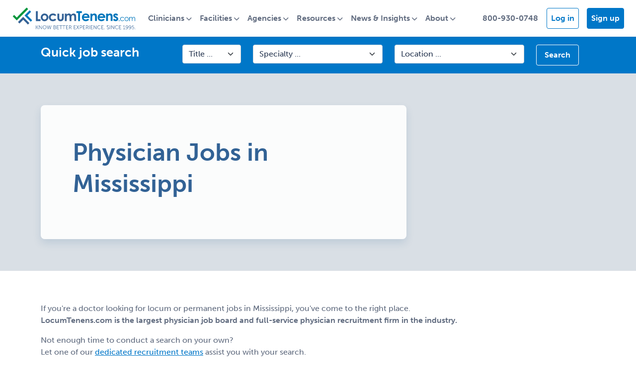

--- FILE ---
content_type: text/html; charset=utf-8
request_url: https://www.locumtenens.com/physician-jobs-states/mississippi/
body_size: 13257
content:

<!DOCTYPE html>
<html>
<head>
    <meta charset="utf-8">
    <meta http-equiv="x-ua-compatible" content="ie=edge">

    <title itemprop='name'>Physician Jobs in Mississippi - locumtenens.com</title>
    <meta name="description" content="Search for Physician Jobs in Mississippi by Specialty at LocumTenens.com - The largest, free locum tenens physician job board and physician recruiting agency on the web.">
    <meta name="viewport" content="width=device-width, initial-scale=1">

    <!-- Social Sharing -->
    <meta property="og:url" content="https://www.locumtenens.com/physician-jobs-states/mississippi/" />
    <meta property="og:type" content="website" />
    <meta property="og:title" content="Physician Jobs in Mississippi - LocumTenens.com" />
    <meta property="og:description" content="Search for Physician Jobs in Mississippi by Specialty at LocumTenens.com - The largest, free locum tenens physician job board and physician recruiting agency on the web." />

    <!--Google Verification-->
    <meta name="google-site-verification" content="V8BplgRVbITXawrKsvAYVteqp-GiP_UnTT8NCz4YjmQ" />

    <!--OG Image-->
    

    <meta property="og:image" content="/media/om0njqa4/lt-og.jpg" />



    <!--Favicon and social sharing-->
    <link rel="apple-touch-icon" sizes="180x180" href="/favicon/apple-touch-icon.png">
    <link rel="icon" type="image/png" sizes="32x32" href="/favicon/favicon-32x32.png">
    <link rel="icon" type="image/png" sizes="16x16" href="/favicon/favicon-16x16.png">
    <link rel="manifest" href="/favicon/site.webmanifest">

    <!--css here-->
    <link rel="stylesheet" integrity="sha384-1BmE4kWBq78iYhFldvKuhfTAU6auU8tT94WrHftjDbrCEXSU1oBoqyl2QvZ6jIW3" crossorigin="anonymous" href="https://cdn.jsdelivr.net/npm/bootstrap@5.1.3/dist/css/bootstrap.min.css">
    <link rel="stylesheet" href="//cdnjs.cloudflare.com/ajax/libs/jqueryui/1.12.1/jquery-ui.min.css" />
    <link rel="stylesheet" href="/lib/formvalidation/dist/css/formValidation.min.css" />
    <link rel="stylesheet" href="https://cdnjs.cloudflare.com/ajax/libs/animate.css/3.5.2/animate.min.css" />
    <link rel="stylesheet" href="/css/crossroads.css" />
    <link rel="stylesheet" href="/css/styles.css" />
    <link rel="stylesheet" href="https://use.typekit.net/mei5osh.css">
    <link rel="stylesheet" href="https://cdn.jsdelivr.net/npm/bootstrap-icons@1.7.2/font/bootstrap-icons.css">



    <!--js libraries-->
    <script src="https://ajax.googleapis.com/ajax/libs/jquery/3.6.0/jquery.min.js"></script>
    <script src="//cdnjs.cloudflare.com/ajax/libs/jqueryui/1.12.1/jquery-ui.min.js"></script>
    <script src="/lib/formvalidation/dist/js/FormValidation.full.min.js"></script>
    <script src="/lib/formvalidation/dist/js/plugins/Bootstrap5.js"></script>
    <script crossorigin="anonymous" src="https://kit.fontawesome.com/22db3c0575.js"></script>

    <script src="https://cdnjs.cloudflare.com/ajax/libs/Counter-Up/1.0.0/jquery.counterup.min.js"></script>
    <script src="https://cdnjs.cloudflare.com/ajax/libs/waypoints/4.0.1/jquery.waypoints.min.js"></script>


    <!-- ANALYTICS -->
    <!-- Google Tag Manager -->
    <script>
            (function (w, d, s, l, i) {
                w[l] = w[l] || []; w[l].push({
                    'gtm.start':
                        new Date().getTime(), event: 'gtm.js'
                }); var f = d.getElementsByTagName(s)[0],
                    j = d.createElement(s), dl = l != 'dataLayer' ? '&l=' + l : ''; j.async = true; j.src =
                        'https://www.googletagmanager.com/gtm.js?id=' + i + dl; f.parentNode.insertBefore(j, f);
            })(window, document, 'script', 'dataLayer', 'GTM-X7TN');
    </script>
    <!-- End Google Tag Manager -->
    <!-- Google Universal Analytics Tracking Code -->
    <script>
        (function (i, s, o, g, r, a, m) {
            i['GoogleAnalyticsObject'] = r; i[r] = i[r] || function () {
                (i[r].q = i[r].q || []).push(arguments)
            }, i[r].l = 1 * new Date(); a = s.createElement(o),
                m = s.getElementsByTagName(o)[0]; a.async = 1; a.src = g; m.parentNode.insertBefore(a, m)
        })(window, document, 'script', 'https://www.google-analytics.com/analytics.js', 'ga');

        ga('create', 'UA-21155480-1', 'auto');
            ga('send', 'pageview');
    </script>
    <!-- End Google Universal Analytics Tracking Code -->
    <!-- Hotjar Tracking Code for https://www.locumtenens.com -->
    <script>
        (function (h, o, t, j, a, r) {
            h.hj = h.hj || function () { (h.hj.q = h.hj.q || []).push(arguments) };
            h._hjSettings = { hjid: 135816, hjsv: 6 };
            a = o.getElementsByTagName('head')[0];
            r = o.createElement('script'); r.async = 1;
            r.src = t + h._hjSettings.hjid + j + h._hjSettings.hjsv;
            a.appendChild(r);
        })(window, document, 'https://static.hotjar.com/c/hotjar-', '.js?sv=');
    </script>

    <!-- Start VWO Async SmartCode -->
    <link rel="preconnect" href="https://dev.visualwebsiteoptimizer.com" />
    <script type='text/javascript' id='vwoCode'>
        window._vwo_code ||
        (function () {
        var w=window,
        d=document;
        var account_id=1148879,
        version=2.2,
        settings_tolerance=2000,
        hide_element='body',
        hide_element_style = 'opacity:0 !important;filter:alpha(opacity=0) !important;background:none !important';
        /* DO NOT EDIT BELOW THIS LINE */
        if(f=!1,v=d.querySelector('#vwoCode'),cc={},-1<d.URL.indexOf('__vwo_disable__')||w._vwo_code)return;try{var e=JSON.parse(localStorage.getItem('_vwo_'+account_id+'_config'));cc=e&&'object'==typeof e?e:{}}catch(e){}function r(t){try{return decodeURIComponent(t)}catch(e){return t}}var s=function(){var e={combination:[],combinationChoose:[],split:[],exclude:[],uuid:null,consent:null,optOut:null},t=d.cookie||'';if(!t)return e;for(var n,i,o=/(?:^|;\s*)(?:(_vis_opt_exp_(\d+)_combi=([^;]*))|(_vis_opt_exp_(\d+)_combi_choose=([^;]*))|(_vis_opt_exp_(\d+)_split=([^:;]*))|(_vis_opt_exp_(\d+)_exclude=[^;]*)|(_vis_opt_out=([^;]*))|(_vwo_global_opt_out=[^;]*)|(_vwo_uuid=([^;]*))|(_vwo_consent=([^;]*)))/g;null!==(n=o.exec(t));)try{n[1]?e.combination.push({id:n[2],value:r(n[3])}):n[4]?e.combinationChoose.push({id:n[5],value:r(n[6])}):n[7]?e.split.push({id:n[8],value:r(n[9])}):n[10]?e.exclude.push({id:n[11]}):n[12]?e.optOut=r(n[13]):n[14]?e.optOut=!0:n[15]?e.uuid=r(n[16]):n[17]&&(i=r(n[18]),e.consent=i&&3<=i.length?i.substring(0,3):null)}catch(e){}return e}();function i(){var e=function(){if(w.VWO&&Array.isArray(w.VWO))for(var e=0;e<w.VWO.length;e++){var t=w.VWO[e];if(Array.isArray(t)&&('setVisitorId'===t[0]||'setSessionId'===t[0]))return!0}return!1}(),t='a='+account_id+'&u='+encodeURIComponent(w._vis_opt_url||d.URL)+'&vn='+version+'&ph=1'+('undefined'!=typeof platform?'&p='+platform:'')+'&st='+w.performance.now();e||((n=function(){var e,t=[],n={},i=w.VWO&&w.VWO.appliedCampaigns||{};for(e in i){var o=i[e]&&i[e].v;o&&(t.push(e+'-'+o+'-1'),n[e]=!0)}if(s&&s.combination)for(var r=0;r<s.combination.length;r++){var a=s.combination[r];n[a.id]||t.push(a.id+'-'+a.value)}return t.join('|')}())&&(t+='&c='+n),(n=function(){var e=[],t={};if(s&&s.combinationChoose)for(var n=0;n<s.combinationChoose.length;n++){var i=s.combinationChoose[n];e.push(i.id+'-'+i.value),t[i.id]=!0}if(s&&s.split)for(var o=0;o<s.split.length;o++)t[(i=s.split[o]).id]||e.push(i.id+'-'+i.value);return e.join('|')}())&&(t+='&cc='+n),(n=function(){var e={},t=[];if(w.VWO&&Array.isArray(w.VWO))for(var n=0;n<w.VWO.length;n++){var i=w.VWO[n];if(Array.isArray(i)&&'setVariation'===i[0]&&i[1]&&Array.isArray(i[1]))for(var o=0;o<i[1].length;o++){var r,a=i[1][o];a&&'object'==typeof a&&(r=a.e,a=a.v,r&&a&&(e[r]=a))}}for(r in e)t.push(r+'-'+e[r]);return t.join('|')}())&&(t+='&sv='+n)),s&&s.optOut&&(t+='&o='+s.optOut);var n=function(){var e=[],t={};if(s&&s.exclude)for(var n=0;n<s.exclude.length;n++){var i=s.exclude[n];t[i.id]||(e.push(i.id),t[i.id]=!0)}return e.join('|')}();return n&&(t+='&e='+n),s&&s.uuid&&(t+='&id='+s.uuid),s&&s.consent&&(t+='&consent='+s.consent),w.name&&-1<w.name.indexOf('_vis_preview')&&(t+='&pM=true'),w.VWO&&w.VWO.ed&&(t+='&ed='+w.VWO.ed),t}code={nonce:v&&v.nonce,library_tolerance:function(){return'undefined'!=typeof library_tolerance?library_tolerance:void 0},settings_tolerance:function(){return cc.sT||settings_tolerance},hide_element_style:function(){return'{'+(cc.hES||hide_element_style)+'}'},hide_element:function(){return performance.getEntriesByName('first-contentful-paint')[0]?'':'string'==typeof cc.hE?cc.hE:hide_element},getVersion:function(){return version},finish:function(e){var t;f||(f=!0,(t=d.getElementById('_vis_opt_path_hides'))&&t.parentNode.removeChild(t),e&&((new Image).src='https://dev.visualwebsiteoptimizer.com/ee.gif?a='+account_id+e))},finished:function(){return f},addScript:function(e){var t=d.createElement('script');t.type='text/javascript',e.src?t.src=e.src:t.text=e.text,v&&t.setAttribute('nonce',v.nonce),d.getElementsByTagName('head')[0].appendChild(t)},load:function(e,t){t=t||{};var n=new XMLHttpRequest;n.open('GET',e,!0),n.withCredentials=!t.dSC,n.responseType=t.responseType||'text',n.onload=function(){if(t.onloadCb)return t.onloadCb(n,e);200===n.status?_vwo_code.addScript({text:n.responseText}):_vwo_code.finish('&e=loading_failure:'+e)},n.onerror=function(){if(t.onerrorCb)return t.onerrorCb(e);_vwo_code.finish('&e=loading_failure:'+e)},n.send()},init:function(){var e,t=this.settings_tolerance();w._vwo_settings_timer=setTimeout(function(){_vwo_code.finish()},t),'body'!==this.hide_element()?(n=d.createElement('style'),e=(t=this.hide_element())?t+this.hide_element_style():'',t=d.getElementsByTagName('head')[0],n.setAttribute('id','_vis_opt_path_hides'),v&&n.setAttribute('nonce',v.nonce),n.setAttribute('type','text/css'),n.styleSheet?n.styleSheet.cssText=e:n.appendChild(d.createTextNode(e)),t.appendChild(n)):(n=d.getElementsByTagName('head')[0],(e=d.createElement('div')).style.cssText='z-index: 2147483647 !important;position: fixed !important;left: 0 !important;top: 0 !important;width: 100% !important;height: 100% !important;background: white !important;',e.setAttribute('id','_vis_opt_path_hides'),e.classList.add('_vis_hide_layer'),n.parentNode.insertBefore(e,n.nextSibling));var n='https://dev.visualwebsiteoptimizer.com/j.php?'+i();-1!==w.location.search.indexOf('_vwo_xhr')?this.addScript({src:n}):this.load(n+'&x=true',{l:1})}};w._vwo_code=code;code.init();})();
    </script>
    <!-- End VWO Async SmartCode -->

    
    <!--START Digioh Javascript-->
    <script async type='text/javascript' src="https://www.lightboxcdn.com/vendor/2106703a-6922-4111-b4aa-bb86175b61a5/lightbox_inline.js"></script>
    <!--END Digioh Javascript-->
    <!--LinkedIn Pixel-->
    <script type="text/javascript">
        _linkedin_partner_id = "2612820";
        window._linkedin_data_partner_ids = window._linkedin_data_partner_ids || [];
        window._linkedin_data_partner_ids.push(_linkedin_partner_id);
    </script>
    <script type="text/javascript">
        (function () {
            var s = document.getElementsByTagName("script")[0];
            var b = document.createElement("script");
            b.type = "text/javascript"; b.async = true;
            b.src = "https://snap.licdn.com/li.lms-analytics/insight.min.js";
            s.parentNode.insertBefore(b, s);
        })();
    </script>
    <noscript>
        <img height="1" width="1" style="display:none;" alt="" src="https://px.ads.linkedin.com/collect/?pid=2612820&fmt=gif" />
    </noscript>
    <!--End LinkedIn Pixel-->



    <script type="application/ld+json">
        {
          "@context": "http://schema.org",
          "@type": "Organization",
          "url": "https://locumtenens.com/",
          "logo": "https://www.locumtenens.com/images/locumtenens_com_logo.svg",
          "contactPoint": [
            { "@type": "ContactPoint",
              "telephone": "+1-800-930-0748",
              "contactType": "customer service"
            }
          ]
        }
    </script>
    

    <!--Heap-->
    <script type="text/javascript">
        window.heap = window.heap || [], heap.load = function (e, t) { window.heap.appid = e, window.heap.config = t = t || {}; var r = document.createElement("script"); r.type = "text/javascript", r.async = !0, r.src = "https://cdn.heapanalytics.com/js/heap-" + e + ".js"; var a = document.getElementsByTagName("script")[0]; a.parentNode.insertBefore(r, a); for (var n = function (e) { return function () { heap.push([e].concat(Array.prototype.slice.call(arguments, 0))) } }, p = ["addEventProperties", "addUserProperties", "clearEventProperties", "identify", "resetIdentity", "removeEventProperty", "setEventProperties", "track", "unsetEventProperty"], o = 0; o < p.length; o++)heap[p[o]] = n(p[o]) };
        heap.load("3538230758");
    </script>



    

    

</head>
<body class="main-body">
    <div class="site-container">

        <!--nav-->
        
<style>
    .navbar-light .navbar-nav .nav-link { color: var(--cds-midnight75); font-weight: 700; }
    .navbar-light .navbar-nav .nav-link:focus, .navbar-light .navbar-nav .nav-link:hover { color: var(--cds-journey); }
    a.nav-link.btn.cds-btn-journey, a.nav-link.btn.cds-btn-journey:hover { color: white; }
    a.nav-link.btn.cds-btn-outline-journey { color: var(--cds-journey); }
    a.nav-link.btn.cds-btn-outline-journey:hover { color: white; }
    .dropdown-item { padding: 0.5rem 1.5rem; color: var(--cds-midnight75);}
    .dropdown-item:focus, .dropdown-item:hover { color: var(--cds-journey); background: none; }
    .dropdown-menu { border: 1px solid var(--cds-journey25); border-radius: .5rem; }
    .avatar-circle { width:35px; height: 35px; background-color: var(--cds-journey); border-radius: 50%;float: left; text-align: center; margin-top: -5px; }
    .avatar-initials { position: relative; top: 4px; font-size: 14px; line-height: 14px; color: #fff; font-weight: 700; }

    @media all and (min-width: 992px) {
        .navbar .dropdown-menu-end{ right:0; left: auto;  }
        .navbar .nav-item .dropdown-menu{  display:block; opacity: 0;  visibility: hidden; transition:.3s; margin-top:0;  }
        .navbar .dropdown-menu.fade-down{ top:80%; transform: rotateX(-75deg); transform-origin: 0% 0%; }
        .navbar .dropdown-menu.fade-up{ top:180%;  }
        .navbar .nav-item:hover .dropdown-menu{ transition: .3s; opacity:1; visibility:visible; top:100%; transform: rotateX(0deg); }
    }	
</style>

<nav class="navbar navbar-expand-lg navbar-light cds-nav cds-shadow-sm" aria-label="LocumTenens.com Site Navigation">
	<div class="container-fluid">
		<a class="navbar-brand" href="/">
			<img src="https://www.locumtenens.com/images/locumtenens_com_logo-30.svg" class="img-fluid" alt="LocumTenens.com Logo">
		</a>

		<div class="mobile-nav-actions d-flex flex-row-reverse d-lg-none">
            <button class="navbar-toggler toggle-hamburger" type="button" data-bs-toggle="collapse" data-bs-target="#main_nav"  aria-expanded="false" aria-label="Toggle navigation">
                <div class="animated-hamburger">
                    <span></span>
                    <span></span>
                    <span></span>
                </div>
            </button>


                <!-- ---------- PRE AUTHENTICATED NAV ---------- -->
                <a class="nav-link dropdown-toggle" href="#" id="mobileUserIcon" data-bs-toggle="dropdown" aria-expanded="false"><i class="fa fa-user fa-lg"></i></a>  
                <ul class="dropdown-menu dropdown-menu-end" aria-labelledby="mobileUserIcon">
                    <li><a class="dropdown-item" href="https://www.locumtenens.com/Resources/Security/Login">Log in</a></li>
                    <li><a class="dropdown-item" href="https://www.locumtenens.com/sign-up">Sign up</a></li>
                </ul>

            <a class="nav-link" href="tel:800-930-0748"><i class="fa fa-phone fa-lg"></i></a>
        </div>


		<div class="collapse navbar-collapse" id="main_nav">
			<ul class="navbar-nav">
                    <!-- ---------- PRE AUTHENTICATED NAV ---------- -->
	                <li class="nav-item dropdown">
                        <a class="nav-link dropdown-toggle" href="#" data-bs-toggle="dropdown" aria-expanded="false">Clinicians</a>
                        <ul class="dropdown-menu fade-up">
                            <li><a href="https://www.locumtenens.com/Resources/JobSearch/QuickSearch" class="dropdown-item">Search jobs</a></li>
                            <li><a class="dropdown-item" href="https://www.locumtenens.com/sign-up/clinician-sign-up/">Sign up</a></li>
                            <li><a class="dropdown-item" href="https://www.locumtenens.com/locum-agency/">Find a recruiter</a></li>
                            <li><a class="dropdown-item" href="https://www.locumtenens.com/resource-center/">Resources</a></li>
                            <li><a class="dropdown-item" href="https://www.locumtenens.com/telehealth/">Telehealth</a></li>
                            <li><a class="dropdown-item" href="https://advancedpractice.locumtenens.com">Advanced Practitioners</a></li>
                            <li><a class="dropdown-item" href="https://resident.locumtenens.com">Resident and Fellow Hub</a></li>
                            <li><a class="dropdown-item" href="https://www.locumtenens.com/about-us/about-locumtenenscoms-free-job-board/">How does your job board work?</a></li>
                            <li><a class="dropdown-item" href="https://www.locumtenens.com/resource-center/salary-survey-reports/">2024 Salary Reports</a></li>
                        </ul>
                    </li>
                    <li class="nav-item dropdown">
                        <a class="nav-link dropdown-toggle" href="#" data-bs-toggle="dropdown" aria-expanded="false">Facilities</a>
                        <ul class="dropdown-menu fade-up">
                            <li><a href="https://www.locumtenens.com/Resources/ManageJobs/PostJobCreate?registration_type=facility" class="dropdown-item">Post jobs</a></li>
                            <li><a class="dropdown-item" href="https://www.locumtenens.com/sign-up/facility-sign-up/">Sign up</a></li>
                            <li><a class="dropdown-item" href="https://www.locumtenens.com/locum-agency/">Find a recruiter</a></li>
                            <li><a class="dropdown-item" href="https://www.locumtenens.com/resource-center/">Resources</a></li>
                            <li><a class="dropdown-item" href="https://www.locumtenens.com/telehealth/">Telehealth</a></li>
                            <li><a class="dropdown-item" href="https://www.locumtenens.com/about-us/about-locumtenenscoms-free-job-board/">How does your job board work?</a></li>
                            <li><a class="dropdown-item" href="https://www.locumtenens.com/resource-center/salary-survey-reports/">2024 Salary reports</a></li>
                            <li><a class="dropdown-item" href="https://www.locumtenens.com/advanced-practice-staffing/">Advanced Practice staffing</a></li>
                        </ul>
                    </li>
                    <li class="nav-item dropdown">
                        <a class="nav-link dropdown-toggle" href="#" data-bs-toggle="dropdown" aria-expanded="false">Agencies</a>
                        <ul class="dropdown-menu fade-up">
                            <li><a href="https://www.locumtenens.com/Resources/ManageJobs/PostJobCreate?registration_type=agency" class="dropdown-item">Post jobs</a></li>
                            <li><a class="dropdown-item" href="https://www.locumtenens.com/sign-up/agency-sign-up/">Sign up</a></li>
                            <li><a class="dropdown-item" href="https://www.locumtenens.com/about-us/about-locumtenenscoms-free-job-board/">How does your job board work?</a></li>
                        </ul>
                    </li>
                    <li class="nav-item dropdown">
                        <a class="nav-link dropdown-toggle" href="#" data-bs-toggle="dropdown" aria-expanded="false">Resources</a>
                        <ul class="dropdown-menu fade-up">
                            <li><a class="dropdown-item" href="https://www.locumtenens.com/physician-resources/">Clinician resources</a></li>
                            <li><a class="dropdown-item" href="https://www.locumtenens.com/facility-resources/">Facility resources</a></li>
                            <li><a class="dropdown-item" href="https://www.locumtenens.com/telehealth/">Telehealth resources</a></li>
                            <li><a class="dropdown-item" href="https://www.locumtenens.com/resource-center/career-center/">Career centers</a></li>
                            <li><a class="dropdown-item" href="https://www.locumtenens.com/resource-center/survey-and-research-reports/">Research reports</a></li>
                            <li><a class="dropdown-item" href="https://www.locumtenens.com/facility-resources/case-studies/">Success stories</a></li>
                            <li><a class="dropdown-item" href="https://www.locumtenens.com/resource-center/salary-survey-reports/">2024 Salary reports</a></li>
                            
                            <li><hr class="dropdown-divider"></li>
                            <li><a class="dropdown-item" href="https://www.locumtenens.com/resource-center">All resources</a></li>
                        </ul>
                    </li>
                    <li class="nav-item dropdown">
                        <a class="nav-link dropdown-toggle" href="#" data-bs-toggle="dropdown" aria-expanded="false">News & Insights</a>
                        <ul class="dropdown-menu fade-up">
                            <li><a class="dropdown-item" href="https://www.locumtenens.com/news-and-insights">News</a></li>
                            <li><a class="dropdown-item" href="https://www.locumtenens.com/blog">Know Better Blog</a></li>
                        </ul>
                    </li>
                    <li class="nav-item dropdown">
                        <a class="nav-link dropdown-toggle" href="#" data-bs-toggle="dropdown" aria-expanded="false">About</a>
                        <ul class="dropdown-menu fade-up">
                            <li><a class="dropdown-item" href="https://www.locumtenens.com/about-us/">About LocumTenens.com</a></li>
                            <li><a class="dropdown-item" href="https://www.locumtenens.com/about-us/why-use-a-locumtenenscom-recruiter/">Why use a LocumTenens.com recruiter?</a></li>
                            <li><a class="dropdown-item" href="https://careers.locumtenens.com" target="_blank">Careers with LocumTenens.com</a></li>
                            <li><a class="dropdown-item" href="https://www.locumtenens.com/about-us/leadership-team/">Leadership team</a></li>
                            <li><a class="dropdown-item" href="https://www.locumtenens.com/about-us/service-promise/">Service promise</a></li>
                            <li><a class="dropdown-item" href="https://www.locumtenens.com/about-us/corporate-giving/">Corporate giving</a></li>
                            <li><a class="dropdown-item" href="https://www.locumtenens.com/about-us/awards-recognition/">Awards &amp; recognition</a></li>
                            <li><a class="dropdown-item" href="https://www.locumtenens.com/about-us/what-is-locum-tenens/">What is locum tenens?</a></li>
                            <li><a class="dropdown-item" href="https://www.locumtenens.com/locum-agency/">About our recruitment teams</a></li>
                            <li><a class="dropdown-item" href="https://www.locumtenens.com/about-us/about-locumtenenscoms-free-job-board/">How does the job board work?</a></li>
                        </ul>
                    </li>
			</ul>

			<ul class="navbar-nav ms-auto d-none d-lg-flex">
				<li class="nav-item">
					<a class="nav-link btn btn-link" href="tel:8009300748">800-930-0748</a>
				</li>
                    <!-- ---------- PRE AUTHENTICATED NAV ---------- -->
				    <li class="nav-item cds-ml-1">
				        <a class="nav-link btn cds-btn-outline-journey cds-mr-2" href="https://www.locumtenens.com/Resources/Security/Login">Log in</a>
				    </li>
                    <li class="nav-item">
                        <a class="nav-link btn cds-btn-journey" href="https://www.locumtenens.com/sign-up">Sign up</a>
                    </li>
			</ul>


		</div> <!-- navbar-collapse.// -->
	</div> <!-- container-fluid.// -->
</nav> 



        



<!-- Show/hide job search header -->

<script type="text/javascript">
    $(document).ready(function () {
        $.ajax({
            type: 'GET',
            url: '/Resources/JobSearch/GetQuickSearchData',
            datatype: 'json',
            success: function (model) {
                var title = $('#interior-job-search-form select[name="Disciplines"]');
                $.each(model.disciplineItems, function (key, value) {
                    $('<option>', { value: value.value }).html(value.text).appendTo(title);
                });
                var specialty = $('#interior-job-search-form select[name="Specialties"]');
                $.each(model.specialtyItems, function (key, value) {
                    $('<option>', { value: value.value }).html(value.text).appendTo(specialty);
                });
                var location = $('#interior-job-search-form select[name="Locations"]');
                $.each(model.locationItems, function (key, value) {
                    $('<option>', { value: value.value }).html(value.text).appendTo(location);
                });
            }
        });
    });

    document.addEventListener('DOMContentLoaded', function (e) {
        FormValidation.formValidation(document.getElementById('interior-job-search-form'), {
            fields: {
                Specialties: {
                    validators: {
                        notEmpty: {
                            message: 'The specialty is required'
                        }
                    }
                }
            },
            plugins: {
                trigger: new FormValidation.plugins.Trigger(),
                bootstrap: new FormValidation.plugins.Bootstrap5(),
                submitButton: new FormValidation.plugins.SubmitButton({
                    aspNetButton: true
                }),
                icon: new FormValidation.plugins.Icon({
                    valid: '',
                    invalid: '',
                    validating: ''
                })
            }
        });
    });
</script>

<div class="cds-bg-journey cds-pt-2 cds-pb-2 d-none d-md-block">
    <div class="container">
        <div class="row">
            <div class="col-md-12 mb-md-2 col-lg-3">
                <h4 class="cds-text-white cds-m-0">Quick job search</h4>
            </div>
            <div class="col-md-12 col-lg-9">
                <form id="interior-job-search-form" method="post" action="https://www.locumtenens.com/Resources/JobSearch/QuickSearch">
                    <div class="row">
                        <div class="col-md-2">
                            <select id="jobSearchTitle" name="Disciplines" class="form-select">
                                <option value="">Title ...</option>
                            </select>
                        </div>
                        <div class="col-md-4">
                            <select id="jobSearchSpecialty"  name="Specialties" class="form-select">
                                <option value="">Specialty ...</option>
                            </select>
                        </div>
                        <div class="col-md-4">
                            <select id="jobSearchLocation" name="Locations" class="form-select">
                                <option value="">Location ...</option>
                            </select>
                        </div>
                        <div class="col-md-2">
                            <button id="jobSearchSubmitBtn" type="submit" class="btn cds-btn-outline-white">Search</button>
                        </div>
                    </div>
                </form>
            </div>
        </div>
    </div>
</div>

<!-- Media picker -->
		<section class="interior-page-header-no-img">
			<div class="container">
				<div class="row">
					<div class="col-sm-10 col-lg-8">
						<div class="interior-page-header-card">

								<h1 class="interior-page-title">Physician Jobs in Mississippi</h1>
							


							
						</div>
					</div>
				</div>
			</div>
		</section>






<div class="interior-page-content">

    
    <div class="umb-grid">
                <div class="grid-section">
        <div >
                <div class="container">
            <div class="row clearfix">
                    <div class="col-md-12 column">
                        <div >



<p>If you're a doctor looking for locum or permanent jobs in Mississippi, you've come to the right place.<br /><strong>LocumTenens.com is the largest physician job board and full-service physician recruitment firm in the industry.</strong></p>
<p>Not enough time to conduct a search on your own?<br />Let one of our <a href="/locum-agency/">dedicated recruitment teams</a> assist you with your search.</p>
<p style="color: #0768a9; font-size: 11px; margin-bottom: 2px; margin-top: 2px;">Click below to view locum and permanent jobs by specialty.</p>
<p> </p>
<ul>
<li><a href="/abdominal-radiology-jobs/mississippi/">Abdominal Radiology Jobs in Mississippi</a></li>
<li><a href="/abdominal-surgery-jobs/mississippi/">Abdominal Surgery Jobs in Mississippi</a></li>
<li><a href="/addiction-medicine-jobs/mississippi/">Addiction Medicine Jobs in Mississippi</a></li>
<li><a href="/addiction-psychiatry-jobs/mississippi/">Addiction Psychiatry Jobs in Mississippi</a></li>
<li><a href="/adolescent-medicine-jobs/mississippi/">Adolescent Medicine Jobs in Mississippi</a></li>
<li><a href="/adult-reconstructive-orthopedics-jobs/mississippi/">Adult Reconstructive Orthopedics Jobs in Mississippi</a></li>
<li><a href="/aerospace-medicine-jobs/mississippi/">Aerospace Medicine Jobs in Mississippi</a></li>
<li><a href="/allergy-jobs/mississippi/">Allergy Jobs in Mississippi</a></li>
<li><a href="/allergy-and-immunology-jobs/mississippi/">Allergy and Immunology Jobs in Mississippi</a></li>
<li><a href="/anatomic-and-clinical-pathology-jobs/mississippi/">Anatomic and Clinical Pathology Jobs in Mississippi</a></li>
<li><a href="/anatomic-pathology-jobs/mississippi/">Anatomic Pathology Jobs in Mississippi</a></li>
<li><a href="/anesthesiology-jobs/mississippi/">Anesthesiology Jobs in Mississippi</a></li>
<li><a href="/anesthesiology-jobs/mississippi/">Anesthesiology Jobs in Mississippi</a></li>
<li><a href="/behavioral-pediatrics-jobs/mississippi/">Behavioral Pediatrics Jobs in Mississippi</a></li>
<li><a href="/cardiac-electrophysiology-jobs/mississippi/">Cardiac Electrophysiology Jobs in Mississippi</a></li>
<li><a href="/cardiothoracic-radiology-jobs/mississippi/">Cardiothoracic Radiology Jobs in Mississippi</a></li>
<li><a href="/cardiovascular-diseases-jobs/mississippi/">Cardiovascular Diseases Jobs in Mississippi</a></li>
<li><a href="/chemical-pathology-jobs/mississippi/">Chemical Pathology Jobs in Mississippi</a></li>
<li><a href="/child-and-adolescent-psychiatry-jobs/mississippi/">Child and Adolescent Psychiatry Jobs in Mississippi</a></li>
<li><a href="/child-neurology-jobs/mississippi/">Child Neurology Jobs in Mississippi</a></li>
<li><a href="/clinical-biochemical-genetics-jobs/mississippi/">Clinical Biochemical Genetics Jobs in Mississippi</a></li>
<li><a href="/clinical-cytogenetics-jobs/mississippi/">Clinical Cytogenetics Jobs in Mississippi</a></li>
<li><a href="/clinical-derm-jobs/mississippi/">Clinical Derm Jobs in Mississippi</a></li>
<li><a href="/clinical-genetics-jobs/mississippi/">Clinical Genetics Jobs in Mississippi</a></li>
<li><a href="/clinical-lab-immunology-jobs/mississippi/">Clinical Lab Immunology Jobs in Mississippi</a></li>
<li><a href="/clinical-molecular-genetics-jobs/mississippi/">Clinical Molecular Genetics Jobs in Mississippi</a></li>
<li><a href="/clinical-neurophysiology-jobs/mississippi/">Clinical Neurophysiology Jobs in Mississippi</a></li>
<li><a href="/clinical-pathology-jobs/mississippi/">Clinical Pathology Jobs in Mississippi</a></li>
<li><a href="/colorectal-surgery-jobs/mississippi/">Colorectal Surgery Jobs in Mississippi</a></li>
<li><a href="/cosmetic-surgery-jobs/mississippi/">Cosmetic Surgery Jobs in Mississippi</a></li>
<li><a href="/craniofacial-surgery-jobs/mississippi/">Craniofacial Surgery Jobs in Mississippi</a></li>
<li><a href="/critical-care-medicine-jobs/mississippi/">Critical Care Medicine Jobs in Mississippi</a></li>
<li><a href="/cytopathology-jobs/mississippi/">Cytopathology Jobs in Mississippi</a></li>
<li><a href="/dermatologic-surgery-jobs/mississippi/">Dermatologic Surgery Jobs in Mississippi</a></li>
<li><a href="/dermatology-jobs/mississippi/">Dermatology Jobs in Mississippi</a></li>
<li><a href="/dermatopathology-jobs/mississippi/">Dermatopathology Jobs in Mississippi</a></li>
<li><a href="/diabetes-jobs/mississippi/">Diabetes Jobs in Mississippi</a></li>
<li><a href="/diagnostic-radiology-jobs/mississippi/">Diagnostic Radiology Jobs in Mississippi</a></li>
<li><a href="/diagnostic-radiology-jobs/mississippi/">Diagnostic Radiology Jobs in Mississippi</a></li>
<li><a href="/emergency-medicine-jobs/mississippi/">Emergency Medicine Jobs in Mississippi</a></li>
<li><a href="/endocrinology-jobs/mississippi/">Endocrinology Jobs in Mississippi</a></li>
<li><a href="/facial-plastic-surgery-jobs/mississippi/">Facial Plastic Surgery Jobs in Mississippi</a></li>
<li><a href="/family-practice-jobs/mississippi/">Family Practice Jobs in Mississippi</a></li>
<li><a href="/foot-and-ankle-orthopedics-jobs/mississippi/">Foot and Ankle Orthopedics Jobs in Mississippi</a></li>
<li><a href="/forensic-pathology-jobs/mississippi/">Forensic Pathology Jobs in Mississippi</a></li>
<li><a href="/forensic-psychiatry-jobs/mississippi/">Forensic Psychiatry Jobs in Mississippi</a></li>
<li><a href="/gastroenterology-jobs/mississippi/">Gastroenterology Jobs in Mississippi</a></li>
<li><a href="/general-practice-jobs/mississippi/">General Practice Jobs in Mississippi</a></li>
<li><a href="/general-preventive-medicine-jobs/mississippi/">General Preventive Medicine Jobs in Mississippi</a></li>
<li><a href="/general-preventive-medicine-jobs/mississippi/">General Preventive Medicine Jobs in Mississippi</a></li>
<li><a href="/general-surgery-jobs/mississippi/">General Surgery Jobs in Mississippi</a></li>
<li><a href="/geriatric-medicine-fp-jobs/mississippi/">Geriatric Medicine FP Jobs in Mississippi</a></li>
<li><a href="/geriatric-medicine-im-jobs/mississippi/">Geriatric Medicine IM Jobs in Mississippi</a></li>
<li><a href="/geriatric-psychiatry-jobs/mississippi/">Geriatric Psychiatry Jobs in Mississippi</a></li>
<li><a href="/gynecological-oncology-jobs/mississippi/">Gynecological Oncology Jobs in Mississippi</a></li>
<li><a href="/gynecology-jobs/mississippi/">Gynecology Jobs in Mississippi</a></li>
<li><a href="/hand-surgery-jobs/mississippi/">Hand Surgery Jobs in Mississippi</a></li>
<li><a href="/head-and-neck-plastic-surgery-jobs/mississippi/">Head and Neck Plastic Surgery Jobs in Mississippi</a></li>
<li><a href="/head-and-neck-surgery-jobs/mississippi/">Head and Neck Surgery Jobs in Mississippi</a></li>
<li><a href="/hematology-jobs/mississippi/">Hematology Jobs in Mississippi</a></li>
<li><a href="/hematology-and-oncology-jobs/mississippi/">Hematology and Oncology Jobs in Mississippi</a></li>
<li><a href="/hepatology-jobs/mississippi/">Hepatology Jobs in Mississippi</a></li>
<li><a href="/hospitalist-jobs/mississippi/">Hospitalist Jobs in Mississippi</a></li>
<li><a href="/hyperbaric-medicine-jobs/mississippi/">Hyperbaric Medicine Jobs in Mississippi</a></li>
<li><a href="/im-pediatrics-jobs/mississippi/">IM Pediatrics Jobs in Mississippi</a></li>
<li><a href="/immunology-jobs/mississippi/">Immunology Jobs in Mississippi</a></li>
<li><a href="/infectious-disease-jobs/mississippi/">Infectious Disease Jobs in Mississippi</a></li>
<li><a href="/internal-medicine-jobs/mississippi/">Internal Medicine Jobs in Mississippi</a></li>
<li><a href="/interventional-cardiology-jobs/mississippi/">Interventional Cardiology Jobs in Mississippi</a></li>
<li><a href="/interventional-radiology-jobs/mississippi/">Interventional Radiology Jobs in Mississippi</a></li>
<li><a href="/laboratory-immunology-jobs/mississippi/">Laboratory Immunology Jobs in Mississippi</a></li>
<li><a href="/maternal-and-fetal-medicine-jobs/mississippi/">Maternal and Fetal Medicine Jobs in Mississippi</a></li>
<li><a href="/medical-genetics-jobs/mississippi/">Medical Genetics Jobs in Mississippi</a></li>
<li><a href="/medical-microbiology-jobs/mississippi/">Medical Microbiology Jobs in Mississippi</a></li>
<li><a href="/medical-oncology-jobs/mississippi/">Medical Oncology Jobs in Mississippi</a></li>
<li><a href="/medical-toxicology-jobs/mississippi/">Medical Toxicology Jobs in Mississippi</a></li>
<li><a href="/molecular-genetic-pathology-jobs/mississippi/">Molecular Genetic Pathology Jobs in Mississippi</a></li>
<li><a href="/musculoskeletal-oncology-jobs/mississippi/">Musculoskeletal Oncology Jobs in Mississippi</a></li>
<li><a href="/musculoskeletal-radiology-jobs/mississippi/">Musculoskeletal Radiology Jobs in Mississippi</a></li>
<li><a href="/neonatal-medicine-jobs/mississippi/">Neonatal Medicine Jobs in Mississippi</a></li>
<li><a href="/nephrology-jobs/mississippi/">Nephrology Jobs in Mississippi</a></li>
<li><a href="/neurodevelopmental-disabilities-jobs/mississippi/">Neurodevelopmental Disabilities Jobs in Mississippi</a></li>
<li><a href="/neurological-pediatric-surgery-jobs/mississippi/">Neurological Pediatric Surgery Jobs in Mississippi</a></li>
<li><a href="/neurological-surgery-jobs/mississippi/">Neurological Surgery Jobs in Mississippi</a></li>
<li><a href="/neurology-jobs/mississippi/">Neurology Jobs in Mississippi</a></li>
<li><a href="/neuropathology-jobs/mississippi/">Neuropathology Jobs in Mississippi</a></li>
<li><a href="/neuroradiology-jobs/mississippi/">Neuroradiology Jobs in Mississippi</a></li>
<li><a href="/nuclear-cardiology-jobs/mississippi/">Nuclear Cardiology Jobs in Mississippi</a></li>
<li><a href="/nuclear-radiology-jobs/mississippi/">Nuclear Radiology Jobs in Mississippi</a></li>
<li><a href="/nutritionalist-jobs/mississippi/">Nutritionalist Jobs in Mississippi</a></li>
<li><a href="/ob-gyn-jobs/mississippi/">OB GYN Jobs in Mississippi</a></li>
<li><a href="/obstetric-critical-care-medicine-jobs/mississippi/">Obstetric Critical Care Medicine Jobs in Mississippi</a></li>
<li><a href="/obstetrics-jobs/mississippi/">Obstetrics Jobs in Mississippi</a></li>
<li><a href="/occupational-medicine-jobs/mississippi/">Occupational Medicine Jobs in Mississippi</a></li>
<li><a href="/ophthalmology-jobs/mississippi/">Ophthalmology Jobs in Mississippi</a></li>
<li><a href="/oral-and-maxillofacial-surgery-jobs/mississippi/">Oral and Maxillofacial Surgery Jobs in Mississippi</a></li>
<li><a href="/orthopedic-surgery-jobs/mississippi/">Orthopedic Surgery Jobs in Mississippi</a></li>
<li><a href="/orthopedic-trauma-surgery-jobs/mississippi/">Orthopedic Trauma Surgery Jobs in Mississippi</a></li>
<li><a href="/otolaryngology-jobs/mississippi/">Otolaryngology Jobs in Mississippi</a></li>
<li><a href="/otology-and-neurotology-jobs/mississippi/">Otology and Neurotology Jobs in Mississippi</a></li>
<li><a href="/pain-management-jobs/mississippi/">Pain Management Jobs in Mississippi</a></li>
<li><a href="/pediatric-allergy-jobs/mississippi/">Pediatric Allergy Jobs in Mississippi</a></li>
<li><a href="/pediatric-anesthesiology-jobs/mississippi/">Pediatric Anesthesiology Jobs in Mississippi</a></li>
<li><a href="/pediatric-cardiology-jobs/mississippi/">Pediatric Cardiology Jobs in Mississippi</a></li>
<li><a href="/pediatric-cardiothoracic-surgery-jobs/mississippi/">Pediatric Cardiothoracic Surgery Jobs in Mississippi</a></li>
<li><a href="/pediatric-clinical-immunology-jobs/mississippi/">Pediatric Clinical Immunology Jobs in Mississippi</a></li>
<li><a href="/pediatric-critical-care-medicine-jobs/mississippi/">Pediatric Critical Care Medicine Jobs in Mississippi</a></li>
<li><a href="/pediatric-dermatology-jobs/mississippi/">Pediatric Dermatology Jobs in Mississippi</a></li>
<li><a href="/pediatric-emergency-medicine-jobs/mississippi/">Pediatric Emergency Medicine Jobs in Mississippi</a></li>
<li><a href="/pediatric-endocrinology-jobs/mississippi/">Pediatric Endocrinology Jobs in Mississippi</a></li>
<li><a href="/pediatric-gastroenterology-jobs/mississippi/">Pediatric Gastroenterology Jobs in Mississippi</a></li>
<li><a href="/pediatric-hematology-and-oncology-jobs/mississippi/">Pediatric Hematology and Oncology Jobs in Mississippi</a></li>
<li><a href="/pediatric-hospitalist-jobs/mississippi/">Pediatric Hospitalist Jobs in Mississippi</a></li>
<li><a href="/pediatric-infectious-disease-jobs/mississippi/">Pediatric Infectious Disease Jobs in Mississippi</a></li>
<li><a href="/pediatric-medical-toxicology-jobs/mississippi/">Pediatric Medical Toxicology Jobs in Mississippi</a></li>
<li><a href="/pediatric-nephrology-jobs/mississippi/">Pediatric Nephrology Jobs in Mississippi</a></li>
<li><a href="/pediatric-ophthalmology-jobs/mississippi/">Pediatric Ophthalmology Jobs in Mississippi</a></li>
<li><a href="/pediatric-orthopedics-jobs/mississippi/">Pediatric Orthopedics Jobs in Mississippi</a></li>
<li><a href="/pediatric-otolaryngology-jobs/mississippi/">Pediatric Otolaryngology Jobs in Mississippi</a></li>
<li><a href="/pediatric-pathology-jobs/mississippi/">Pediatric Pathology Jobs in Mississippi</a></li>
<li><a href="/pediatric-pulmonology-jobs/mississippi/">Pediatric Pulmonology Jobs in Mississippi</a></li>
<li><a href="/pediatric-radiology-jobs/mississippi/">Pediatric Radiology Jobs in Mississippi</a></li>
<li><a href="/pediatric-rehabilitation-medicine-jobs/mississippi/">Pediatric Rehabilitation Medicine Jobs in Mississippi</a></li>
<li><a href="/pediatric-rheumatology-jobs/mississippi/">Pediatric Rheumatology Jobs in Mississippi</a></li>
<li><a href="/pediatric-surgery-jobs/mississippi/">Pediatric Surgery Jobs in Mississippi</a></li>
<li><a href="/pediatric-urology-jobs/mississippi/">Pediatric Urology Jobs in Mississippi</a></li>
<li><a href="/pediatrics-jobs/mississippi/">Pediatrics Jobs in Mississippi</a></li>
<li><a href="/physical-medicine-and-rehab-jobs/mississippi/">Physical Medicine and Rehab Jobs in Mississippi</a></li>
<li><a href="/plastic-surgery-jobs/mississippi/">Plastic Surgery Jobs in Mississippi</a></li>
<li><a href="/proctology-jobs/mississippi/">Proctology Jobs in Mississippi</a></li>
<li><a href="/psychiatry-jobs/mississippi/">Psychiatry Jobs in Mississippi</a></li>
<li><a href="/psychoanalysis-jobs/mississippi/">Psychoanalysis Jobs in Mississippi</a></li>
<li><a href="/psychology-jobs/mississippi/">Psychology Jobs in Mississippi</a></li>
<li><a href="/pulmonary-critical-care-medicine-jobs/mississippi/">Pulmonary Critical Care Medicine Jobs in Mississippi</a></li>
<li><a href="/pulmonary-disease-jobs/mississippi/">Pulmonary Disease Jobs in Mississippi</a></li>
<li><a href="/radiation-oncology-jobs/mississippi/">Radiation Oncology Jobs in Mississippi</a></li>
<li><a href="/radiological-physics-jobs/mississippi/">Radiological Physics Jobs in Mississippi</a></li>
<li><a href="/radiology-jobs/mississippi/">Radiology Jobs in Mississippi</a></li>
<li><a href="/reproductive-endocrinology-jobs/mississippi/">Reproductive Endocrinology Jobs in Mississippi</a></li>
<li><a href="/rheumatology-jobs/mississippi/">Rheumatology Jobs in Mississippi</a></li>
<li><a href="/selective-pathology-jobs/mississippi/">Selective Pathology Jobs in Mississippi</a></li>
<li><a href="/spinal-cord-injury-jobs/mississippi/">Spinal Cord Injury Jobs in Mississippi</a></li>
<li><a href="/spine-surgery-jobs/mississippi/">Spine Surgery Jobs in Mississippi</a></li>
<li><a href="/sports-medicine-em-jobs/mississippi/">Sports Medicine EM Jobs in Mississippi</a></li>
<li><a href="/sports-medicine-fp-jobs/mississippi/">Sports Medicine FP Jobs in Mississippi</a></li>
<li><a href="/sports-medicine-im-jobs/mississippi/">Sports Medicine IM Jobs in Mississippi</a></li>
<li><a href="/sports-medicine-orthopedics-jobs/mississippi/">Sports Medicine Orthopedics Jobs in Mississippi</a></li>
<li><a href="/sports-medicine-pediatric-jobs/mississippi/">Sports Medicine Pediatric Jobs in Mississippi</a></li>
<li><a href="/sports-medicine-pmr-jobs/mississippi/">Sports Medicine PMR Jobs in Mississippi</a></li>
<li><a href="/surgical-critical-care-jobs/mississippi/">Surgical Critical Care Jobs in Mississippi</a></li>
<li><a href="/surgical-oncology-jobs/mississippi/">Surgical Oncology Jobs in Mississippi</a></li>
<li><a href="/thoracic-surgery-jobs/mississippi/">Thoracic Surgery Jobs in Mississippi</a></li>
<li><a href="/transfusion-medicine-jobs/mississippi/">Transfusion Medicine Jobs in Mississippi</a></li>
<li><a href="/transplant-surgery-jobs/mississippi/">Transplant Surgery Jobs in Mississippi</a></li>
<li><a href="/trauma-surgery-jobs/mississippi/">Trauma Surgery Jobs in Mississippi</a></li>
<li><a href="/urology-jobs/mississippi/">Urology Jobs in Mississippi</a></li>
<li><a href="/vascular-medicine-jobs/mississippi/">Vascular Medicine Jobs in Mississippi</a></li>
<li><a href="/vascular-neurology-jobs/mississippi/">Vascular Neurology Jobs in Mississippi</a></li>
<li><a href="/vascular-surgery-jobs/mississippi/">Vascular Surgery Jobs in Mississippi</a></li>
</ul>
<p> </p>
<p> </p>

                        </div>
                    </div>
            </div>
                </div>
        </div>
                </div>
    </div>




</div>




        <!--footer-->
        
<footer class="footer cds-bg-midnight">
    <div class="container">
        <div class="row">
            <div class="col-sm-8 mx-auto footer-cta cds-bg-journey-gradient cds-rounded cds-shadow mb-5">
                <h3 class="text-center cds-mt-0">Connecting great clinicians with great healthcare facilities</h3>
                <div class="text-center">
                        <button onclick="location.href='https://www.locumtenens.com/Resources/JobSearch/QuickSearch'" class="btn cds-btn-journey25 cds-m-1">Search jobs</button>
                        <button onclick="location.href='https://www.locumtenens.com/Resources/ManageJobs/PostJobCreate?registration_type=facility'" class="btn cds-btn-journey25 cds-m-1" type="button">Post jobs</button>
                </div>
            </div>
        </div>
        <div class="row justify-content-center">
            <div class="col-sm-4 item">
                <img src="/pics/locumtenens_com-logo-white.svg" class="img-fluid cds-mb-4">
                <h4 class="cds-text-white cds-mt-0">About us</h4>
                <ul>
                    <li><a href="https://www.locumtenens.com/about-us/">About us</a></li>
                    <li><a href="https://careers.locumtenens.com">Careers</a></li>
                    <li><a href="https://www.locumtenens.com/Resources/ContactUs/ContactUs">Contact us</a></li>
                </ul>
                
                
                <h4 class="cds-text-white cds-mt-0">Connect</h4>
                <a href="https://www.facebook.com/LocumTenenscom/" target="_blank"><i class="fa-brands fa-lg cds-mr-1 fa-facebook-f"></i></a>
                <a href="https://www.linkedin.com/company/locumtenens.com" target="_blank"><i class="fa-brands fa-lg cds-mr-1 fa-linkedin-in"></i></a>
                <a href="https://twitter.com/LocumTenens_com" target="_blank"><i class="fa-brands fa-lg cds-mr-1 fa-twitter"></i></a>
                <a href="https://www.instagram.com/locumtenens_com/" target="_blank"><i class="fa-brands fa-lg cds-mr-1 fa-instagram"></i></a>
            </div>
            
                <!-- Unauthenticated Footer -->
                <div class="col-sm-4 item">
                    <h4 class="cds-text-white cds-mt-0">Clinicians</h4>
                    <ul class="footer-links">
                        <li><a href="https://www.locumtenens.com/Resources/JobSearch/QuickSearch">Search jobs</a></li>
                        <li><a href="https://www.locumtenens.com/locum-agency/">Find a recruiter</a></li>
                        <li><a href="https://www.locumtenens.com/sign-up/clinician-sign-up/">Sign up</a></li>
                    </ul>
                    <h4 class="cds-text-white cds-mt-0">Facilities</h4>
                    <ul class="footer-links">
                        <li><a href="https://www.locumtenens.com/Resources/ManageJobs/PostJobCreate?registration_type=facility">Post jobs</a></li>
                        <li><a href="https://www.locumtenens.com/sign-up/facility-sign-up/">Sign up</a></li>
                    </ul>
                </div>
            <div class="col-sm-4 item">
                <h4 class="cds-text-white cds-mt-0">Resources</h4>
                <ul>
                    <li><a href="https://www.locumtenens.com/resource-center/">Resource center</a></li>
                    <li><a href="https://www.locumtenens.com/resource-center/survey-and-research-reports/">2023 Salary survey reports</a></li>
                    <li><a href="https://www.locumtenens.com/resource-center/">Physician resources</a></li>
                    <li><a href="https://www.locumtenens.com/facility-resources/">Facility resources</a></li>
                    <li><a href="https://www.locumtenens.com/telehealth/">Telehealth resources</a></li>
                    <li><a href="https://www.locumtenens.com/resource-center/career-center/">Career centers</a></li>
                    <li><a href="https://www.locumtenens.com/in-the-news/">In the News</a></li>
                    <li><a href="https://www.locumtenens.com/press-releases/">Press releases</a></li>
                </ul>
            </div>
        </div>
        <div class="row mt-4">
            <div class="col">
                <p class="text-center small">© <script>document.write(/\d{4}/.exec(Date())[0])</script> LocumTenens.com | <a class="text-link" href="https://www.locumtenens.com/privacy/">Privacy Policy</a> | <a class="text-link" href="https://www.locumtenens.com/terms-and-conditions/">Terms and Conditions</a> | <a class="text-link" href="https://www.locumtenens.com/about-us/#eeo">Equal Opportunity Employer</a></p>
            </div>
        </div>
    </div>
</footer>

        <!--scripts here-->
        <!-- JavaScript Bundle with Popper -->
        <script integrity="sha384-MrcW6ZMFYlzcLA8Nl+NtUVF0sA7MsXsP1UyJoMp4YLEuNSfAP+JcXn/tWtIaxVXM" crossorigin="anonymous" src="https://cdn.jsdelivr.net/npm/bootstrap@5.0.2/dist/js/bootstrap.bundle.min.js"></script>
        <script src="/scripts/main.js"></script>

    </div><!--site container-->
    

</body>
</html>

--- FILE ---
content_type: text/css
request_url: https://www.locumtenens.com/css/crossroads.css
body_size: 9651
content:
/* //// CROSSROADS - A LOCUMTENENS DESIGN SYSTEM //// */
:root {
  --cds-white: #ffffff;
  --cds-foundation: #326295;
  --cds-foundation-rgb: 50, 98, 149;
  --cds-slate: var(--cds-midnight75);
  --cds-midnight: #2a3953;
  --cds-midnight75: #5f6a7e;
  --cds-midnight50: #949ba8;
  --cds-midnight25: #c9Cdd4;
  --cds-midnight10: #e9ebeD;
  --cds-midnight-hover: #172236;
  --cds-midnight-rgb: 42,57,83;
  --cds-midnight-gradient: transparent linear-gradient(308deg, var(--cds-midnight) 0%, var(--cds-midnight75) 100%) 0% 0% no-repeat padding-box;
  --cds-journey: #0077c8;
  --cds-journey75: #4099d6;
  --cds-journey50: #7fbae3;
  --cds-journey25: #bfddf1;
  --cds-journey10: #e5f1fa;
  --cds-journey-rgb: 0, 119, 200;
  --cds-journey-gradient: transparent linear-gradient(308deg, var(--cds-journey) 0%, var(--cds-journey75) 100%) 0% 0% no-repeat padding-box;
  --cds-emerald: #009639;
  --cds-emerald75: #40b06a;
  --cds-emerald50: #7fca9b;
  --cds-emerald25: #bfe5cd;
  --cds-emerald10: #e5f4eb;
  --cds-emerald-hover: #018031;
  --cds-emerald-rgb: 0, 150, 57;
  --cds-emerald-gradient: transparent linear-gradient(308deg, var(--cds-emerald) 0%, var(--cds-emerald75) 100%) 0% 0% no-repeat padding-box;
  --cds-emerald-gradient-reverse: transparent linear-gradient(149deg, var(--cds-emerald) 0%, var(--cds-emerald75) 100%) 0% 0% no-repeat padding-box;
  --cds-pepper: #ea3219;
  --cds-pepper75: #ef6552;
  --cds-pepper50: #f4988b;
  --cds-pepper25: #facbc5;
  --cds-pepper10: #fdeae7;
  --cds-pepper-hover: #D12F19;
  --cds-pepper-gradient: transparent linear-gradient(308deg, var(--cds-pepper) 0%, var(--cds-pepper75) 100%) 0% 0% no-repeat padding-box;
  --cds-pomegranate: #8a1b61;
  --cds-pomegranate75: #a75488;
  --cds-pomegranate50: #c48caf;
  --cds-pomegranate25: #e2c5d7;
  --cds-pomegranate10: #f3e7ef;
  --cds-pomegranate-hover: #6d124b;
  --cds-pomegranate-rgb: 138, 27, 97;
  --cds-pomegranate-gradient: transparent linear-gradient(308deg, var(--cds-pomegranate) 0%, var(--cds-pomegranate75) 100%) 0% 0% no-repeat padding-box;
  --cds-sunflower: #fab300;
  --cds-sunflower75: #fbc640;
  --cds-sunflower50: #fdd980;
  --cds-sunflower25: #feecbf;
  --cds-sunflower10: #fef7e5;
  --cds-sunflower-rgb: 250, 179, 0;
  --cds-sunflower-gradient: transparent linear-gradient(308deg, var(--cds-sunflower) 0%, var(--cds-sunflower75) 100%) 0% 0% no-repeat padding-box;
  --cds-teal: #1A5051;
  --cds-teal75: #537C7D;
  --cds-teal50: #8CA7A8;
  --cds-teal25: #C6D3D3;
  --cds-teal10: #E8EDEE;
  --cds-teal-gradient: transparent linear-gradient(308deg, var(--cds-teal) 0%, var(--cds-teal75) 100%) 0% 0% no-repeat padding-box;
  --cds-teal-emerald-gradient: transparent linear-gradient(308deg, var(--cds-teal) 0%, var(--cds-emerald) 100%) 0% 0% no-repeat padding-box;
  --cds-journey-foundation-gradient: transparent linear-gradient(308deg, var(--cds-journey) 0%, var(--cds-foundation) 100%) 0% 0% no-repeat padding-box;

  --cds-stone: #F6F7F8;
  --cds-steel: #D9DFE5;
  --cds-ice: #F7FBFF;


  --cds-spacing-unit: .5rem;
  --cds-margin: calc(0.5 * var(--cds-spacing-unit));
  --cds-padding: calc(0.5 * var(--spacing-unit));

  --cds-m-0: calc(0 * var(--cds-spacing-unit));
  --cds-m-1: calc(1 * var(--cds-spacing-unit));
  --cds-m-2: calc(2 * var(--cds-spacing-unit));
  --cds-m-3: calc(3 * var(--cds-spacing-unit));
  --cds-m-4: calc(4 * var(--cds-spacing-unit));
  --cds-m-5: calc(5 * var(--cds-spacing-unit));
  --cds-m-6: calc(6 * var(--cds-spacing-unit));
  --cds-m-7: calc(7 * var(--cds-spacing-unit));
  --cds-m-8: calc(8 * var(--cds-spacing-unit));
  --cds-p-0: calc(0 * var(--cds-spacing-unit));
  --cds-p-1: calc(1 * var(--cds-spacing-unit));
  --cds-p-2: calc(2 * var(--cds-spacing-unit));
  --cds-p-3: calc(3 * var(--cds-spacing-unit));
  --cds-p-4: calc(4 * var(--cds-spacing-unit));
  --cds-p-5: calc(5 * var(--cds-spacing-unit));
  --cds-p-6: calc(6 * var(--cds-spacing-unit));
  --cds-p-7: calc(7 * var(--cds-spacing-unit));
  --cds-p-8: calc(8 * var(--cds-spacing-unit));


  --cds-main-font: "museo-sans",sans-serif;
  --cds-fs: 1rem;
  --cds-fw-light: 300;
  --cds-fw-normal: 500;
  --cds-fw-bold: 700;
  --cds-fw-bolder: 900;


  --cds-shadow: 0 .5rem 1rem rgba(var(--cds-foundation-rgb),.15);
  --cds-shadow-sm: 0 .125rem .25rem rgba(var(--cds-foundation-rgb),.15);
  --cds-shadow-lg: 0 1rem 3rem rgba(var(--cds-foundation-rgb),.15);

  --cds-rounded: 8px;
  --cds-rounded-lg: 16px;
  --cds-rounded-sm: 4px;

  --cds-border: 1px solid rgba(var(--cds-midnight-rgb), .15);
}


body, body.main-body {
  -webkit-font-smoothing: antialiased;
  -moz-osx-font-smoothing: grayscale;
  font-family: var(--cds-main-font);
  color: var(--cds-slate);
  font-size: var(--cds-fs);
  font-weight: var(--cds-fw-normal)
}

body.main-body { background: white; }
body { background: none; }

::selection {
  background: var(--cds-emerald25);
}

/* /// Spacing /// */
.cds-p-0 { padding: var(--cds-p-0)!important; }
.cds-p-1 { padding: var(--cds-p-1)!important; }
.cds-p-2 { padding: var(--cds-p-2)!important; }
.cds-p-3 { padding: var(--cds-p-3)!important; }
.cds-p-4 { padding: var(--cds-p-4)!important; }
.cds-p-5 { padding: var(--cds-p-5)!important; }
.cds-p-6 { padding: var(--cds-p-6)!important; }
.cds-p-7 { padding: var(--cds-p-7)!important; }
.cds-p-8 { padding: var(--cds-p-8)!important; }
.cds-pt-0 { padding-top: var(--cds-p-0)!important; }
.cds-pt-1 { padding-top: var(--cds-p-1)!important; }
.cds-pt-2 { padding-top: var(--cds-p-2)!important; }
.cds-pt-3 { padding-top: var(--cds-p-3)!important; }
.cds-pt-4 { padding-top: var(--cds-p-4)!important; }
.cds-pt-5 { padding-top: var(--cds-p-5)!important; }
.cds-pt-6 { padding-top: var(--cds-p-6)!important; }
.cds-pt-7 { padding-top: var(--cds-p-7)!important; }
.cds-pt-8 { padding-top: var(--cds-p-8)!important; }
.cds-pr-0 { padding-right: var(--cds-p-0)!important; }
.cds-pr-1 { padding-right: var(--cds-p-1)!important; }
.cds-pr-2 { padding-right: var(--cds-p-2)!important; }
.cds-pr-3 { padding-right: var(--cds-p-3)!important; }
.cds-pr-4 { padding-right: var(--cds-p-4)!important; }
.cds-pr-5 { padding-right: var(--cds-p-5)!important; }
.cds-pr-6 { padding-right: var(--cds-p-6)!important; }
.cds-pr-7 { padding-right: var(--cds-p-7)!important; }
.cds-pr-8 { padding-right: var(--cds-p-8)!important; }
.cds-pb-0 { padding-bottom: var(--cds-p-0)!important; }
.cds-pb-1 { padding-bottom: var(--cds-p-1)!important; }
.cds-pb-2 { padding-bottom: var(--cds-p-2)!important; }
.cds-pb-3 { padding-bottom: var(--cds-p-3)!important; }
.cds-pb-4 { padding-bottom: var(--cds-p-4)!important; }
.cds-pb-5 { padding-bottom: var(--cds-p-5)!important; }
.cds-pb-6 { padding-bottom: var(--cds-p-6)!important; }
.cds-pb-7 { padding-bottom: var(--cds-p-7)!important; }
.cds-pb-8 { padding-bottom: var(--cds-p-8)!important; }
.cds-pl-0 { padding-left: var(--cds-p-0)!important; }
.cds-pl-1 { padding-left: var(--cds-p-1)!important; }
.cds-pl-2 { padding-left: var(--cds-p-2)!important; }
.cds-pl-3 { padding-left: var(--cds-p-3)!important; }
.cds-pl-4 { padding-left: var(--cds-p-4)!important; }
.cds-pl-5 { padding-left: var(--cds-p-5)!important; }
.cds-pl-6 { padding-left: var(--cds-p-6)!important; }
.cds-pl-7 { padding-left: var(--cds-p-7)!important; }
.cds-pl-8 { padding-left: var(--cds-p-8)!important; }
.cds-m-0 { margin: var(--cds-m-0)!important; }
.cds-m-1 { margin: var(--cds-m-1)!important; }
.cds-m-2 { margin: var(--cds-m-2)!important; }
.cds-m-3 { margin: var(--cds-m-3)!important; }
.cds-m-4 { margin: var(--cds-m-4)!important; }
.cds-m-5 { margin: var(--cds-m-5)!important; }
.cds-m-6 { margin: var(--cds-m-6)!important; }
.cds-m-7 { margin: var(--cds-m-7)!important; }
.cds-m-8 { margin: var(--cds-m-8)!important; }
.cds-mt-0 { margin-top: var(--cds-m-0)!important; }
.cds-mt-1 { margin-top: var(--cds-m-1)!important; }
.cds-mt-2 { margin-top: var(--cds-m-2)!important; }
.cds-mt-3 { margin-top: var(--cds-m-3)!important; }
.cds-mt-4 { margin-top: var(--cds-m-4)!important; }
.cds-mt-5 { margin-top: var(--cds-m-5)!important; }
.cds-mt-6 { margin-top: var(--cds-m-6)!important; }
.cds-mt-7 { margin-top: var(--cds-m-7)!important; }
.cds-mt-8 { margin-top: var(--cds-m-8)!important; }
.cds-mr-0 { margin-right: var(--cds-m-0)!important; }
.cds-mr-1 { margin-right: var(--cds-m-1)!important; }
.cds-mr-2 { margin-right: var(--cds-m-2)!important; }
.cds-mr-3 { margin-right: var(--cds-m-3)!important; }
.cds-mr-4 { margin-right: var(--cds-m-4)!important; }
.cds-mr-5 { margin-right: var(--cds-m-5)!important; }
.cds-mr-6 { margin-right: var(--cds-m-6)!important; }
.cds-mr-7 { margin-right: var(--cds-m-7)!important; }
.cds-mr-8 { margin-right: var(--cds-m-8)!important; }
.cds-mb-0 { margin-bottom: var(--cds-m-0)!important; }
.cds-mb-1 { margin-bottom: var(--cds-m-1)!important; }
.cds-mb-2 { margin-bottom: var(--cds-m-2)!important; }
.cds-mb-3 { margin-bottom: var(--cds-m-3)!important; }
.cds-mb-4 { margin-bottom: var(--cds-m-4)!important; }
.cds-mb-5 { margin-bottom: var(--cds-m-5)!important; }
.cds-mb-6 { margin-bottom: var(--cds-m-6)!important; }
.cds-mb-7 { margin-bottom: var(--cds-m-7)!important; }
.cds-mb-8 { margin-bottom: var(--cds-m-8)!important; }
.cds-ml-0 { margin-left: var(--cds-m-0)!important; }
.cds-ml-1 { margin-left: var(--cds-m-1)!important; }
.cds-ml-2 { margin-left: var(--cds-m-2)!important; }
.cds-ml-3 { margin-left: var(--cds-m-3)!important; }
.cds-ml-4 { margin-left: var(--cds-m-4)!important; }
.cds-ml-5 { margin-left: var(--cds-m-5)!important; }
.cds-ml-6 { margin-left: var(--cds-m-6)!important; }
.cds-ml-7 { margin-left: var(--cds-m-7)!important; }
.cds-ml-8 { margin-left: var(--cds-m-8)!important; }

.cds-section-spacer { margin-top: 2rem; }


/* /// TYPOGRAPHY /// */

p { margin-top: var(--cds-m-0); margin-bottom: var(--cds-m-2); }

span.highlight { border-radius: 0.5em 0.125em 0.625em 0.125em; background-image: linear-gradient( 90deg,rgba(255,143,65,.225) 10%,rgba(255,199,72,.225) 90%); background-image: linear-gradient( 90deg,rgba(var(--cds-emerald-rgb),.225) 10%,rgba(var(--cds-journey-rgb),.225) 90%); font-style: normal }

code, pre { color: var(--cds-emerald); background: var(--cds-midnight10); padding: 3px; border-radius: 4px; }
.code-example { background: var(--cds-journey10); padding: var(--cds-p-1); border-radius: 4px; }

ul li { color: inherit; font-weight: inherit }

h1, .header1, .h1,
h2,

h3,

h4,

h5,  .header2, .header3, .header4, .header5 

h1, .header1, .h1,
h2, .header2, .h2,
h3, .header3, .h3,
h4, .header4, .h4,
h5, .header5, .h5,
h6, .header6, .h6 {
  margin: 2rem 0 1rem;
  font-family: var(--cds-main-font);
  font-weight: 700;
  line-height: 1.3;
  color: var(--cds-foundation);
}
.word-break { word-break: break-all; }


/*h1, h2, h3, h4, h5 {*/
/*  margin: 2rem 0 1rem;*/
/*  font-family: var(--cds-main-font);*/
/*  font-weight: var(--cds-fw-bold);*/
/*  line-height: 1.3;*/
/*  color: var(--cds-midnight);*/
/*}*/

/*Minor thirds*/
h1, .header1, .h1 { margin-top: 0; font-size: 2.488rem }
h2, .header2, .h2 {font-size: 2.074rem;}
h3, .header3, .h3 {font-size: 1.728rem;}
h4, .header4, .h4 {font-size: 1.44rem;}
h5, .header5, .h5 {font-size: 1.2rem;}


.lead, .cds-lead { font-weight: var(--cds-fw-normal); }
.cds-pullquote { background: var(--cds-journey10); padding: var(--cds-p-3); border-left: 5px solid var(--cds-journey); font-size: 1.25rem; font-style: italic; font-weight: var(--cds-fw-light); margin-top: var(--cds-m-4); }

.cds-overline, .overline {
  font-size: 1rem;
  margin: 0px;
  font-weight: var(--cds-fw-bold);
  letter-spacing: 1px;
  text-transform: uppercase;
  color: var(--cds-journey75);
}

.cds-subheader { color: var(--cds-midnight50); margin-top: 0px; }

small, .text_small { font-size: 0.889rem; }

a { color: var(--cds-journey); text-decoration: underline; text-underline-offset: 2px; transition: all .6s; }
a:hover { color: var(--cds-foundation); }

a.textLink {
  color: var(--cds-journey);
  background: none;
  font-weight: 700;
  opacity: 0.8;
  text-decoration: underline;
  transition: all .6s;
  cursor: pointer;
}

a.textLink:hover { opacity: 1.0; }

.cds-text-lh-lg { line-height: 2.0; }

/* /// COLORS /// */

  /* / Text color / */
  .cds-text-white { color: var(--cds-white)!important; }
  .cds-text-journey { color: var(--cds-journey)!important; }
  .cds-text-journey75 { color: var(--cds-journey75); }
  .cds-text-journey50 { color: var(--cds-journey50); }
  .cds-text-journey25 { color: var(--cds-journey25); }
  .cds-text-journey10 { color: var(--cds-journey10); }
  .cds-text-foundation { color: var(--cds-foundation)!important; }
  .cds-text-emerald, .cds-text-success, .text-success, .valid-feedback { color: var(--cds-emerald)!important; }
  .cds-text-emerald75 { color: var(--cds-emerald75); }
  .cds-text-emerald50 { color: var(--cds-emerald50); }
  .cds-text-emerald25 { color: var(--cds-emerald25); }
  .cds-text-emerald10 { color: var(--cds-emerald10); }
  .cds-text-pomegranate { color: var(--cds-pomegranate); }
  .cds-text-pomegranate75 { color: var(--cds-pomegranate75); }
  .cds-text-pomegranate50 { color: var(--cds-pomegranate50); }
  .cds-text-pomegranate25 { color: var(--cds-pomegranate25); }
  .cds-text-pomegranate10 { color: var(--cds-pomegranate10); }
  .cds-text-pepper, .cds-text-danger, .text-danger, .invalid-feedback { color: var(--cds-pepper)!important; }
  .cds-text-pepper75 { color: var(--cds-pepper75); }
  .cds-text-pepper50 { color: var(--cds-pepper50); }
  .cds-text-pepper25 { color: var(--cds-pepper25); }
  .cds-text-pepper10 { color: var(--cds-pepper10); }
  .cds-text-sunflower { color: var(--cds-sunflower); }
  .cds-text-sunflower75 { color: var(--cds-sunflower75); }
  .cds-text-sunflower50 { color: var(--cds-sunflower50); }
  .cds-text-sunflower25 { color: var(--cds-sunflower25); }
  .cds-text-sunflower10 { color: var(--cds-sunflower10); }
  .cds-text-midnight { color: var(--cds-midnight); }
  .cds-text-midnight75 { color: var(--cds-midnight75); }
  .cds-text-midnight50 { color: var(--cds-midnight50); }
  .cds-text-midnight25 { color: var(--cds-midnight25); }
  .cds-text-midnight10 { color: var(--cds-midnight10); }
  .cds-text-teal { color: var(--cds-teal); }
  .cds-text-teal75 { color: var(--cds-teal75); }
  .cds-text-teal50 { color: var(--cds-teal50); }
  .cds-text-teal25 { color: var(--cds-teal25); }
  .cds-text-teal10 { color: var(--cds-teal10); }

  .cds-text-slate { color: #596579 }
  .cds-text-slate10 { color: #eeeff1 }
  .cds-text-steel { color: #88909f }
  .cds-text-smoke { color: #d9dfe5 }

  /* / Background color / */
  .cds-bg-white { background-color: var(--cds-white); }

  .bg-primary,.cds-bg-journey { background-color: var(--cds-journey)!important; color: white!important }
  .cds-bg-journey75 { background-color: var(--cds-journey75); }
  .cds-bg-journey50 { background-color: var(--cds-journey50); }
  .cds-bg-journey25 { background-color: var(--cds-journey25); }
  .cds-bg-journey10 { background-color: var(--cds-journey10); }
  .cds-bg-journey-gradient { background: var(--cds-journey-gradient); color: white }

  .cds-bg-foundation { background-color: #326295; }

  .bg-success, .cds-bg-emerald { background-color: var(--cds-emerald)!important; }
  .cds-bg-emerald75 { background-color: var(--cds-emerald75); }
  .cds-bg-emerald50 { background-color: var(--cds-emerald50); }
  .cds-bg-emerald25 { background-color: var(--cds-emerald25); }
  .cds-bg-emerald10 { background-color: var(--cds-emerald10); }
  .cds-bg-emerald-gradient { background: var(--cds-emerald-gradient); color: white }

  .bg-info, .cds-bg-pomegranate { background-color: var(--cds-pomegranate)!important; }
  .cds-bg-pomegranate75 { background-color: var(--cds-pomegranate75); }
  .cds-bg-pomegranate50 { background-color: var(--cds-pomegranate50); }
  .cds-bg-pomegranate25 { background-color: var(--cds-pomegranate25); }
  .cds-bg-pomegranate10 { background-color: var(--cds-pomegranate10); }
  .cds-bg-pomegranate-gradient { background: var(--cds-pomegranate-gradient); color: white }

  .bg-danger, .cds-bg-pepper { background-color: var(--cds-pepper)!important; }
  .cds-bg-pepper75 { background-color: var(--cds-pepper75); }
  .cds-bg-pepper50 { background-color: var(--cds-pepper50); }
  .cds-bg-pepper25 { background-color: var(--cds-pepper25); }
  .cds-bg-pepper10 { background-color: var(--cds-pepper10); }
  .cds-bg-pepper-gradient { background: var(--cds-pepper-gradient); color: white }

  .cds-bg-sunflower { background-color: var(--cds-sunflower); }
  .cds-bg-sunflower75 { background-color: var(--cds-sunflower75); }
  .cds-bg-sunflower50 { background-color: var(--cds-sunflower50); }
  .cds-bg-sunflower25 { background-color: var(--cds-sunflower25); }
  .cds-bg-sunflower10 { background-color: var(--cds-sunflower10); }
  .cds-bg-sunflower-gradient { background: var(--cds-sunflower-gradient); }

  .bg-dark, .cds-bg-midnight { background-color: var(--cds-midnight)!important; color: white }
  .cds-bg-midnight75 { background-color: var(--cds-midnight75); }
  .cds-bg-midnight50 { background-color: var(--cds-midnight50); }
  .cds-bg-midnight25 { background-color: var(--cds-midnight25); }
  .cds-bg-midnight10 { background-color: var(--cds-midnight10); }
  .cds-bg-midnight-gradient { background: var(--cds-midnight-gradient); color: white }
  
  .cds-bg-teal { background-color: var(--cds-teal); }
  .cds-bg-teal75 { background-color: var(--cds-teal75); }
  .cds-bg-teal50 { background-color: var(--cds-teal50); }
  .cds-bg-teal25 { background-color: var(--cds-teal25); }
  .cds-bg-teal10 { background-color: var(--cds-teal10); }
  .cds-bg-teal-gradient { background: var(--cds-teal-gradient); color: white }

  .cds-bg-slate { background-color: var(--cds-slate); }
  .cds-bg-slate-gradient { background: transparent linear-gradient(316deg, #596579 0%, #ABB1BB 100%) 0% 0% no-repeat padding-box; padding: 1.5rem }

  .cds-bg-steel { background-color: var(--cds-steel); }
  .cds-bg-ice { background-color: var(--cds-ice); }
  
  
  .cds-mesh-bg {
        background-color:hsla(0,0%,100%,1);
        background-image:
            radial-gradient(at 40% 20%, hsla(142,42%,82%,1) 0px, transparent 50%),
            radial-gradient(at 80% 0%, hsla(204,64%,54%,1) 0px, transparent 50%),
            radial-gradient(at 0% 50%, hsla(204,64%,69%,1) 0px, transparent 50%),
            radial-gradient(at 80% 50%, hsla(142,41%,64%,1) 0px, transparent 50%),
            radial-gradient(at 0% 100%, hsla(204,64%,84%,1) 0px, transparent 50%),
            radial-gradient(at 80% 100%, hsla(204,64%,84%,1) 0px, transparent 50%),
            radial-gradient(at 0% 0%, hsla(204,64%,84%,1) 0px, transparent 50%);
  }


/*/// Overlay /// */
.cds-has-overlay { position: relative; background-repeat:no-repeat; background-size: cover; z-index: 0; }
.cds-has-overlay:before { content: ""; position: absolute; top: 0; bottom: 0; left: 0; right: 0; height: 100%; overflow: hidden;}
.cds-overlay-journey { color: white; }
.cds-overlay-journey:before { background:rgba(var(--cds-journey-rgb),.65)!important; z-index: -1; border-radius: inherit; }
.cds-overlay-midnight:before { background:rgba(var(--cds-midnight-rgb),.65)!important; z-index: -1; border-radius: inherit; }
.cds-overlay-pomegranate:before { background:rgba(var(--cds-pomegranate-rgb),.65)!important; z-index: -1; border-radius: inherit; }

/*/// NAV /// */
.cds-nav { background: var(--cds-white); }


/*/// FORMS /// */
::-webkit-input-placeholder { color: var(--cds-midnight25)!important; }
::-moz-placeholder { color: var(--cds-midnight25)!important; }
::-ms-placeholder { color: var(--cds-midnight25)!important; }
::placeholder { color: var(--cds-midnight25)!important; opacity: 1; }

.form-group { margin-bottom: var(--cds-m-2); }
.form-label { font-weight: 500; margin-bottom: 4px; color: var(--cds-midnight); }
.form-control { color: var(--cds-midnight); border: 1px solid var(--cds-steel);}
.form-control:focus { border-color: var(--cds-journey); color: var(--cds-midnight); box-shadow: 0 0 0 0.25rem rgba(var(--cds-journey-rgb), .25); }

  /* / Checkbox multiselect / */
  .multiselect-container .multiselect-all:focus,
  .multiselect-container .multiselect-all:hover,
  .multiselect-container .multiselect-group:focus,
  .multiselect-container .multiselect-group:hover,
  .multiselect-container .multiselect-option:focus,
  .multiselect-container .multiselect-option:hover { background-color: var(--cds-journey) !important; color: white; }
  
  
  /* / Select / */
  .form-select { color: var(--cds-midnight); }
  .form-select:focus { border-color: var(--cds-journey); box-shadow: 0 0 0 0.25rem rgba(var(--cds-journey-rgb), .25); }
  select:-internal-list-box option:checked { background-color: red; }



  /* / Progress bar / */
  .cds-progress-bar { display: flex ;align-items: center; gap: 10px; margin-top: 1rem; }
      .progress { flex-grow: 1; height: 1rem; border-radius: 24px; }
      .progress-bar { background-image: linear-gradient(to right, var(--cds-emerald50), var(--cds-emerald)); }
  
  /* / Checkbox / */
  .form-check-input { height: 1.375rem; width: 1.375rem; margin-top: 0px; margin-right: .5rem; border: 1px solid rgba(var(--cds-midnight-rgb),.5); }
  .form-check-input:checked { background-color: var(--cds-journey); border-color: var(--cds-journey); }
  .btn-check:active+.btn-outline-primary, .btn-check:checked+.btn-outline-primary, .btn-outline-primary.active, .btn-outline-primary.dropdown-toggle.show, .btn-outline-primary:active, .btn-check:active+.cds-btn-outline-journey, .btn-check:checked+.cds-btn-outline-journey, .cds-btn-outline-journey.active, .cds-btn-outline-journey.dropdown-toggle.show, .cds-btn-outline-journey:active { background: var(--cds-journey); border-color: var(--cds-journey); }
    .form-check-input-sm { width: 1rem; height: 1rem; }

  /* / Form validation / */
  label.form-label-required::after { content: "*"; color: var(--cds-pepper); margin-left: 4px; }
  .form-control.is-invalid, .was-validated .form-control:invalid { border-color: var(--cds-pepper); }
  .was-validated .form-control:invalid:focus { border-color: var(--cds-pepper); box-shadow: 0 0 0 0.25rem rgba(var(--cds-pepper-rgb), .25);}

  .form-control.is-valid, .was-validated .form-control:valid { border-color: var(--cds-emerald); }
  .was-validated .form-control:valid:focus { border-color: var(--cds-emerald); box-shadow: 0 0 0 0.25rem rgba(var(--cds-emerald-rgb), .25); }


  


/*/// ALERTS /// */
.cds-alert { padding: 8px; border-radius: 8px; border: 1px solid; }

.alert-success {
  color: var(--cds-emerald);
  background-color: var(--cds-emerald10);
  border-color: var(--cds-emerald);
}
.alert-primary, .alert-info { color: var(--cds-journey); background-color: var(--cds-journey10); border-color: var(--cds-journey); }
.alert-danger { color: var(--cds-pepper); background-color: var(--cds-pepper10); border-color: var(--cds-pepper); }
.bg-success, .cds-bg-emerald { background-color: #009639!important; }


/* / ICONS / */

.cds-icon-w-25 { max-width: 25%; height: auto; }
.cds-icon-w-50 { max-width: 50%; height: auto; }
.cds-icon-w-75 { max-width: 75%; height: auto; }
.cds-icon_fontawesome {text-align: center; }
.cds-icon_fontawesome a {color: inherit}
.cds-icon_fontawesome--lightblue i {color: #0ea3fb; }
.cds-icon_fontawesome--blue i {color: #0075ba }


/*/// BUTTONS ///*/
.btn { transition: 0.6s all; padding: .5rem 1rem; font-weight: 700; text-align: center; }
.btn-sm { padding: .25rem .5rem; }
.btn-lg { padding: .75rem 1.5rem; }

.cds-btn-sunflower { background: var(--cds-sunflower); color: #fff; }
.cds-btn-sunflower:hover {background: var(--cds-sunflower50); color: #fff;}

.btn-primary, .cds-btn-journey, .btn-primary.disabled, .btn-primary:disabled { background: var(--cds-journey); border-color: var(--cds-journey); color: var(--cds-white); }
.btn-primary:hover, .cds-btn-journey:hover { background: var(--cds-foundation); border-color: var(--cds-foundation); color: var(--cds-white); }

.cds-btn-journey25 { background: var(--cds-journey25); color: var(--cds-journey); }
.cds-btn-journey25:hover { background: var(--cds-journey50); color: var(--cds-journey) }

.btn-success, .cds-btn-emerald { background: var(--cds-emerald-gradient);; border-color: var(--cds-emerald); color: var(--cds-white); }
.btn-success:hover, .cds-btn-emerald:hover { color: var(--cds-emerald10); }
/*.cds-btn-emerald-gradient { background: var(--cds-emerald-gradient); color: white; }*/
/*.cds-btn-emerald-gradient:hover { background: var(--cds-emerald); color: white; }*/

.btn-danger, .cds-btn-pepper { background: var(--cds-pepper); border-color: var(--cds-pepper); color: var(--cds-white); }
.btn-danger:hover, .cds-btn-pepper:hover { background: var(--cds-pepper-hover); border-color: var(--cds-pepper-hover); color: var(--cds-white); }

.cds-btn-midnight { background: var(--cds-midnight); color: #fff; }
.cds-btn-midnight:hover { background: var(--cds-midnight-hover); color: #fff; }

.cds-btn-midnight25 { background: var(--cds-midnight25); color: var(--cds-midnight75); }
.cds-btn-midnight25:hover { background: #abaeb3; color: var(--cds-midnight); }

.cds-btn-pomegranate { background: var(--cds-pomegranate); color: #fff; }
.cds-btn-pomegranate:hover { background: var(--cds-pomegranate-hover); color: #fff }

.btn-link { color: var(--cds-journey); text-underline-offset: 2px; }
.btn-link:hover { color: var(--cds-foundation); }

  /* / Outline buttons / */
  .btn-outline-primary, .cds-btn-outline-journey { border-color: var(--cds-journey); color: var(--cds-journey) }
  .btn-outline-primary:hover, .cds-btn-outline-journey:hover { background: var(--cds-journey); border-color: var(--cds-journey); color: white }
  
  .btn-outline-danger, .cds-btn-outline-pepper { border-color: var(--cds-pepper); color: var(--cds-pepper) }
  .btn-outline-danger:hover, .cds-btn-outline-pepper:hover { background: var(--cds-pepper); border-color: var(--cds-pepper); color: white }

  .cds-btn-outline-white { border-color: var(--cds-white); color: var(--cds-white); }
  .cds-btn-outline-white:hover { background: var(--cds-white); border-color: var(--cds-white); color: var(--cds-journey); }


  /* / Button Groups / */
  .btn-check:active+.btn-primary, .btn-check:checked+.btn-primary, .btn-primary.active, .btn-primary:active, .show>.btn-primary.dropdown-toggle,
  .btn-check:active+.cds-btn-journey, .btn-check:checked+.cds-btn-journey, .cds-btn-journey.active, .cds-btn-journey:active, .show>.cds-btn-journey.dropdown-toggle { background-color: var(--cds-foundation); border-color: var(--cds-foundation); }

  /* / Button States / */
  .btn-check:focus+.btn-primary, .btn-primary:focus, .btn-check:focus+.cds-btn-journey, .cds-btn-journey:focus { background-color: var(--cds-foundation); border-color: var(--cds-foundation); box-shadow: 0 0 0 0.25rem rgba(var(--cds-journey-rgb), .25) }


/*/// BADGES ///*/
.cds-badge {
  padding:.25rem .5rem;
  display: inline-block;
  font-size: .75em;
  font-weight: 700;
  line-height: 1;
  text-align: center;
  white-space: nowrap;
  vertical-align: baseline;
  border-radius: 0.25rem;
}
.cds-badge-success, .cds-badge-emerald { background: var(--cds-emerald10); border: 1px solid var(--cds-emerald); color: var(--cds-emerald); }
.cds-badge-danger, .cds-badge-pepper { background: var(--cds-pepper10); border: 1px solid var(--cds-pepper); color: var(--cds-pepper); }
.cds-badge-primary, .cds-badge-journey { background: var(--cds-journey10); border: 1px solid var(--cds-journey); color: var(--cds-journey); }
.cds-badge-midnight, .cds-badge-dark { background: var(--cds-midnight10); border: 1px solid var(--cds-midnight); color: var(--cds-midnight); }




/* /// ACCORDION /// */
.cds-accordion .accordion-header { margin-top: 0px; }
.cds-accordion .accordion-item { border: 1px solid var(--cds-steel); border-radius: .5rem; margin-bottom: .5rem; }
.cds-accordion .accordion-item:first-of-type .accordion-button,
.cds-accordion .accordion-item:last-of-type .accordion-button.collapsed { border-radius: .5rem; }
.cds-accordion .accordion-button { color: var(--cds-journey); font-weight: bold; border-radius: .5rem; }
.cds-accordion .accordion-button:not(.collapsed) { background-color: none; box-shadow: none; }
.cds-accordion .accordion-body { padding: 1rem 2rem }
.cds-accordion .accordion-button::after { background-image: none; color: var(--cds-journey); font: var(--fa-font-solid); content: '\f078';}
.cds-accordion .accordion-button:not(.collapsed)::after { background-image: none; }


.cds-accordion-journey {}
.cds-accordion-journey .accordion-button { color: var(--cds-journey); background-color: var(--cds-journey10); }
.cds-accordion-journey .accordion-button::after { background-image: url("data:image/svg+xml,%3csvg xmlns='http://www.w3.org/2000/svg' viewBox='0 0 16 16' fill='%230077c8'%3e%3cpath fill-rule='evenodd' d='M1.646 4.646a.5.5 0 0 1 .708 0L8 10.293l5.646-5.647a.5.5 0 0 1 .708.708l-6 6a.5.5 0 0 1-.708 0l-6-6a.5.5 0 0 1 0-.708z'/%3e%3c/svg%3e"); }
.cds-accordion-journey .accordion-button:not(.collapsed) { color: var(--cds-white); background-color: var(--cds-journey); }

.cds-accordion-journey .accordion-button:not(.collapsed)::after { background-image: url("data:image/svg+xml,%3csvg xmlns='http://www.w3.org/2000/svg' viewBox='0 0 16 16' fill='%23ffffff'%3e%3cpath fill-rule='evenodd' d='M1.646 4.646a.5.5 0 0 1 .708 0L8 10.293l5.646-5.647a.5.5 0 0 1 .708.708l-6 6a.5.5 0 0 1-.708 0l-6-6a.5.5 0 0 1 0-.708z'/%3e%3c/svg%3e") }

/* /// CARDS /// */
.cds-card { padding: var(--cds-p-3); border-radius: var(--cds-rounded); }
  /* / Icon card / */
  .cds-card-internal-icon { background: var(--cds-journey10); transition: 0.6s all; border: 1px solid var(--cds-journey); padding: var(--cds-p-3); border-radius: var(--cds-rounded); }
  /*.cds-card-internal-icon:hover { background: var(--cds-journey10); }*/
  a.cds-card-internal-icon-link { text-decoration: none; }


.card { border: none; border-radius: var(--cds-rounded); transition: .4s all ease-out }
.card-img, .card-img-top { border-top-left-radius: var(--cds-rounded); border-top-right-radius: var(--cds-rounded); }
.card-body { padding: 1.5rem; }

  /* / Blog cards / */
.cds-card-blog {}
.cds-card-blog .cds-card-blog-excerpt { overflow: hidden; text-overflow: ellipsis; display: -webkit-box; -webkit-line-clamp: 3; /* number of lines to show */ -webkit-box-orient: vertical }
.cds-card-blog-body { padding: 1.5rem; }
.cds-card-blog-header { text-decoration: none; }
.cds-card-blog-link { color: var(--cds-journey); font-weight: 700; transition: 0.4s ease-out; }
.cds-card-blog-link:hover { color: #4099d6; }

.cds-card-blog-author { background: var(--cds-ice); padding: 3rem; box-shadow: var(--cds-shadow); border-radius: var(--cds-rounded-lg); }



/* /// Blog /// */
.cds-blog-featured {}
.cds-blog-post-byline { color: var(--cds-midnight50); }
.cds-card-blog-byline { color: var(--cds-midnight50); font-size: 14px; }


/* / Article / */
.cds-article-bio {
  border-bottom: 5px solid #0ea3fb;
  background: #f6f6f7;
  border: 1px solid #ececec;
}

/* // Notification // */
#cds-notification {
  display: none;
  position: fixed;
  text-align: center;
  bottom: 0px;
  width: 100%;
  z-index: 100;
}

#cds-notification a {
  text-decoration: underline;
}

#cds-notification a, #cds-notification span {
  cursor: pointer;
}




/* /// Testimonials /// */
.cds-card-testimonial { background: var(--cds-journey10); border-left: 5px solid var(--cds-journey); padding: 3rem; }
.cds-card-testimonial p.cds-testimonial-content { font-size: 1.25rem; font-style: italic; font-weight: var(--cds-fw-light); }
.cds-card-testimonial .cds-testimonial-img { border: 1px solid var(--cds-journey); border-radius: 50%!important; }

.cds-card-testimonial-stacked { background: var(--cds-journey10); border-top: 5px solid var(--cds-journey); padding: 3rem; }
.cds-card-testimonial-stacked p.cds-testimonial-content { font-size: 1.25rem; font-style: italic; font-weight: var(--cds-fw-light); }
.cds-card-testimonial-stacked .cds-testimonial-img { border: none; width: 30%; margin-bottom: 1rem;}


/* /// Pagination /// */
.page-item.active .page-link { background-color: var(--cds-journey); border-color: var(--cds-journey); }
.page-link { padding: .375rem .75rem; padding: .75rem 1rem; color: var(--cds-journey); }


/* /// Bios /// */
.cds-card-bio { background: var(--cds-ice); padding: 3rem; border: var(--cds-border); border-radius: var(--cds-rounded-lg); } 
.cds-card-bio .cds-bio-img { border-radius: 50%!important; border: var(--cds-border); }
.cds-card-bio .cds-bio-title { margin-top: 0px; color: var(--cds-midnight50); }
.cds-exec-thumbnail { border-radius: 16px; border: 2px solid var(--cds-journey); }


/* /// CTA Banners /// */
.cds-cta-banner { padding: 2rem; border-radius: var(--cds-rounded-lg); box-shadow: var(--cds-shadow); text-align: center; }

/* /// Modal /// */
/*.modal-open .modal-backdrop { background: var(--cds-midnight); opacity: 0.4;}*/
/*body.modal-open .site-container{*/
/*  -webkit-filter: blur(4px);*/
/*  -moz-filter: blur(4px);*/
/*  -o-filter: blur(4px);*/
/*  -ms-filter: blur(4px);*/
/*  filter: blur(4px);*/
/*}*/


.modal-backdrop.show {
  opacity: 1;
  background-color: rgba(var(--cds-midnight-rgb),.4);
  backdrop-filter: blur(4px);
  z-index: 1044;
}


.cds-modal .modal-header, .cds-modal .modal-footer { border: none; }
.cds-modal .modal-content { border-radius: var(--cds-rounded); box-shadow: var(--cds-shadow); padding: 1rem; }


/* /// TABLE /// */
table, table.table { color: var(--cds-slate); }
.table>:not(caption)>*>* { border-color: var(--cds-steel); }


/* /// LIST GROUP /// */
.cds-list-group { }
.cds-list-group .list-group-item { padding: .75rem 1.5rem; border-color: var(--cds-steel); }
.cds-list-group .list-group-item-action:focus, .cds-list-group .list-group-item-action:hover, .cds-list-group .list-group-item.active { background-color: var(--cds-journey10); }
.cds-list-group .list-group-item.active { color: var(--cds-journey); }


/* /// STYLE MODIFIERS /// */

/* / Border radius modifiers / */
.cds-rounded, .cds-br-rounded { border-radius: var(--cds-rounded); }
.cds-rounded-lg, .cds-br-rounded-lg { border-radius: var(--cds-rounded-lg); }
.cds-rounded-sm, .cds-br-rounded-sm { border-radius: var(--cds-rounded-sm); }

/* top left border radius */
.cds-br-tl-rounded { border-top-left-radius: var(--cds-rounded); }
.cds-br-tl-rounded-lg { border-top-left-radius: var(--cds-rounded-lg); }
.cds-br-tl-rounded-sm { border-top-left-radius: var(--cds-rounded-sm); }
/* top right border radius */
.cds-br-tr-rounded { border-top-right-radius: var(--cds-rounded); }
.cds-br-tr-rounded-lg { border-top-right-radius: var(--cds-rounded-lg); }
.cds-br-tr-rounded-sm { border-top-right-radius: var(--cds-rounded-sm); }
/* bottom right border radius */
.cds-br-br-rounded { border-bottom-right-radius: var(--cds-rounded); }
.cds-br-br-rounded-lg { border-bottom-right-radius: var(--cds-rounded-lg); }
.cds-br-br-rounded-sm { border-bottom-right-radius: var(--cds-rounded-sm); }
/* bottom left border radius */
.cds-br-bl-rounded { border-bottom-left-radius: var(--cds-rounded); }
.cds-br-bl-rounded-lg { border-bottom-left-radius: var(--cds-rounded-lg); }
.cds-br-bl-rounded-sm { border-bottom-left-radius: var(--cds-rounded-sm); }


/* / Border modifiers / */
.cds-border { border: var(--cds-border); }
.cds-border-top { border-top: var(--cds-border); }
.cds-border-right { border-right: var(--cds-border); }
.cds-border-bottom { border-bottom: var(--cds-border); }
.cds-border-left { border-left: var(--cds-border); }

.cds-border-journey { border: 1px solid var(--cds-journey); }
.cds-border-midnight { border: 1px solid var(--cds-midnight); }
.cds-border-emerald { border: 1px solid var(--cds-emerald); }
.cds-border-pomegranate { border: 1px solid var(--cds-pomegranate); }
.cds-border-pepper { border: 1px solid var(--cds-pepper); }
.cds-border-teal { border: 1px solid var(--cds-teal); }

/* / Text modifiers / */
.cds-text-fw-light { font-weight: var(--cds-fw-light); }
.cds-text-fw-normal { font-weight: var(--cds-fw-normal); }
.cds-text-fw-bold { font-weight: var(--cds-fw-bold); }
.cds-text-no-decoration { text-decoration: none; }
.cds-text-museo { font-family: var(--cds-main-font);}

/* / Shadow modifiers / */
.cds-shadow, .cds-shadow-hover { box-shadow: var(--cds-shadow); transition: 0.4s all ease-out; }
.cds-shadow-hover:hover { box-shadow: var(--cds-shadow-lg); }
.cds-shadow-sm, .cds-shadow-sm-hover { box-shadow: var(--cds-shadow-sm); transition: 0.4s all ease-out; }
.cds-shadow-sm-hover:hover { box-shadow: var(--cds-shadow); }
.cds-shadow-lg { box-shadow: var(--cds-shadow-lg); }

/* / Positioning / */
.cds-relative { position: relative; }
.cds-absolute { position: absolute; }

/* / Flexbox / */
.cds-eq-height { height: 100%; width: 100%; display: flex; align-items: center; flex-direction: column; }
.cds-justify-content-space-between { justify-content: space-between; }
.cds-justify-content-start { justify-content: start; }
.cds-justify-content-center { justify-content: center; }
.cds-justify-content-end { justify-content: end; }






/* /// Umbraco hacks /// */
.child-img-fluid > img { max-width: 100%!important; height: auto; }
.child-img-rounded > img { border-radius: var(--cds-rounded-lg) }
.child-img-shadow > img { box-shadow: var(--cds-shadow); }
.child-img-w-25 img { width: 25%!important; }
.child-img-w-50 img { width: 50%!important; }
.child-img-w-75 img { width: 75%!important; }
.child-align-items-center > .container > .row { display: flex!important; align-items: center!important; }

/* / remove default padding on columns / */
.child-flush-col > .container > .row > .column { padding: 0px; }

/* set spacing between sections (override with cds-mt-0) */
.grid-section > div { margin-top: 4rem; }

.col-v-spacer > .container > .row > .column { margin-bottom: var(--cds-m-4); }




/* /// Media Queries /// */
/* Small devices (landscape phones, 576px and up) */
@media (min-width: 576px) {

}

/* Medium devices (tablets, 768px and up) */
@media (min-width: 768px) {
    /*Major thirds*/
    h1, .header1, .h1 { margin-top: 0; font-size: 3.052rem; }
    h2, .header2, .h2 {font-size: 2.441rem;}
    h3, .header3, .h3 {font-size: 1.953rem;}
    h4, .header4, .h4 {font-size: 1.563rem;}
    h5, .header5, .h5 {font-size: 1.25rem;}
    
    
  .col-spacer { padding-left: var(--cds-p-1); padding-right: var(--cds-p-1); }
  .col-spacer-lg { padding-left: var(--cds-p-2); padding-right: var(--cds-p-2); }
  .col-spacer-xl { padding-left: var(--cds-p-3); padding-right: var(--cds-p-3); }

  .col-l-spacer { padding-right: var(--cds-p-1); }
  .col-r-spacer { padding-left: var(--cds-p-1); }
  .col-l-spacer-lg { padding-right: var(--cds-p-2); }
  .col-r-spacer-lg { padding-left: var(--cds-p-2); }
  .cds-cta-banner { padding: 4rem; }
  .cds-section-spacer { margin-top: 4rem; }
  
}

/* Large devices (desktops, 992px and up) */
@media (min-width: 992px) {
    
}

/* X-Large devices (large desktops, 1200px and up) */
@media (min-width: 1200px) {

}

/* XX-Large devices (larger desktops, 1400px and up) */
@media (min-width: 1400px) {

}

--- FILE ---
content_type: text/css
request_url: https://www.locumtenens.com/css/styles.css
body_size: 9494
content:
/* /// Animate.CSS on hover /// */
.animateMe{ opacity: 0; }
.animateMe .animated{ opacity: 1; }

/* /// Global /// */
.vidyard-player-container { border-radius: 16px; box-shadow: var(--cds-shadow-lg); }
.youtube-embed { border-radius: 16px; box-shadow: var(--cds-shadow-lg); }



/*/// Navigation ///*/
.navbar { padding: .75rem 0rem; }
.navbar-brand { width: 190px; padding: 0px; }
.navbar > .container-fluid { padding-left: .5rem; padding-right: .5rem; }
.dropdown-toggle::after {
  display: inline-block;
  margin-left: .25em;
  vertical-align: 0em;
  content: "\f078";
  font-family: 'FontAwesome';
  font-weight: 100;
  font-size: 12px;
  border: none;
}
.nav-link { color: var(--cds-journey); padding: .5rem .65rem;}
.nav-link:focus, .nav-link:hover { color: var(--cds-foundation);}
.navbar-toggler { padding: .5rem; border: none; }
.navbar-toggler:focus { border: 1px solid var(--cds-journey25); box-shadow: none;}

  /* animated hamburger */
  .animated-hamburger {
    width: 26px;
    height: 16px;
    position: relative;
    margin: 0px;
    -webkit-transform: rotate(0deg);
    -moz-transform: rotate(0deg);
    -o-transform: rotate(0deg);
    transform: rotate(0deg);
    -webkit-transition: .5s ease-in-out;
    -moz-transition: .5s ease-in-out;
    -o-transition: .5s ease-in-out;
    transition: .5s ease-in-out;
    cursor: pointer;
  }
    
  .animated-hamburger span {
    display: block;
    position: absolute;
    height: 2px;
    width: 100%;
    border-radius: 9px;
    opacity: 1;
    left: 0;
    -webkit-transform: rotate(0deg);
    -moz-transform: rotate(0deg);
    -o-transform: rotate(0deg);
    transform: rotate(0deg);
    -webkit-transition: .25s ease-in-out;
    -moz-transition: .25s ease-in-out;
    -o-transition: .25s ease-in-out;
    transition: .25s ease-in-out;
    background: var(--cds-journey);
  }

  .animated-hamburger span:nth-child(1) {
    top: -1px;
  }
    
  .animated-hamburger span:nth-child(2) {
    top: 7px;
  }
    
  .animated-hamburger span:nth-child(3) {
    top: 15px;
  }
    
  .animated-hamburger.open span:nth-child(1) {
    top: 8px;
    -webkit-transform: rotate(135deg);
    -moz-transform: rotate(135deg);
    -o-transform: rotate(135deg);
    transform: rotate(135deg);
  }
    
  .animated-hamburger.open span:nth-child(2) {
    opacity: 0;
    left: -60px;
  }
    
  .animated-hamburger.open span:nth-child(3) {
    top: 8px;
    -webkit-transform: rotate(-135deg);
    -moz-transform: rotate(-135deg);
    -o-transform: rotate(-135deg);
    transform: rotate(-135deg);
  }
    
/*/// Navigation ///*/







/* /// PAGE LAYOUT /// */
.homepage-content,
.interior-page-content,
.level-0-content,
.blog-page-content,
.blog-post { padding-bottom: 14rem; }


.level-0-content { padding-top: 3rem; }


/* /// HOMEPAGE /// */

.home-hero { background: var(--cds-ice); background-image: url('/media/fvxnt3zp/home-hero-img.jpg'); background-repeat: no-repeat; background-position: center center; background-size: cover; padding: 50px 0px 75px 0px; }

/*.home-hero { background: white; } */

/*.home-hero {*/
/*    background: var(--cds-journey-gradient);*/
/*    padding: 75px 75px 200px 75px;*/
/*    clip-path: polygon(0 0%, 100% 0, 100% 100%, 0 90%);*/
/*}*/



/*.hero-text { padding: 25px; }*/
.home-hero h2 { font-size: 2rem; }

.home-hero-search { margin-top: -65px; }
.home-keyword-search .form-control:focus { box-shadow: none; }
.home-keyword-search span.input-group-text { background: white; padding-left: 1rem; padding-right: 1rem; border: 1px solid var(--cds-steel); border-right: none; }
.home-keyword-search span.input-group-text i { color: var(--cds-steel); }
.home-keyword-search input.home-input-keyword-search { border-left: none; }
.home-keyword-search > .input-group > .input-group-text { padding: 1.5rem 0rem 1.5rem 1rem;  }
.home-keyword-search button { padding: 1rem 1.5rem; }
.ui-state-active a,
.ui-state-active a:link,
.ui-state-active a:visited {
    background: var(--cds-journey); /* any color you like */
    border-color: var(--cds-journey);

}
.ui-widget-content .ui-state-active {
    background: var(--cds-journey); /* any color you like */
    border-color: var(--cds-journey);
}



/* .home-clinicians-section .home-clinician-img-1 { width: 80%; height: auto; }
.home-clinicians-section .home-clinician-img-2 { position: absolute; right: 0; width: 60%; top: 30%; }
.home-facilities-section .home-clinician-img-1 { width: 80%; height: auto; text-align: right; }
.home-facilities-section .home-clinician-img-2 { position: absolute; right: 0; width: 60%; top: 30%; }
.home-ltoe-section .home-ltoe-img-1 { width: 80%; height: auto; z-index: 1; }
.home-ltoe-section .home-ltoe-img-2 { position: absolute; right: 5%; width: 50%; top: 65%; z-index: 3; }
.home-ltoe-section .home-ltoe-img-3 { position: absolute; right: 0; width: 90%; top: 80%; z-index: 2; } */

  /* / HOME BLOG / */
  .home-featured-post { padding: 2rem; position: relative; z-index: 0; border-radius: 16px; margin-bottom: 4rem; }
  .home-featured-post:before {
    content: "";
    position: absolute;
    top: 0;
    bottom: 0;
    left: 0;
    right: 0;
    height: 100%;
    background-color: rgba(var(--cds-midnight-rgb),.5)!important;
	  z-index: -1;
    border-radius: 16px;
  }


  .home-specialty-card-title { font-size: 14px; margin-top: 1rem; text-decoration: none }
  .home-specialty-card-title h4 { margin-bottom: 0px; }
  .home-specialty-card img { width: 60%; height: auto; }
  a.home-specialty-card-link { text-decoration: none; }
  .home-crossroads-bg { position: relative; overflow: hidden; padding: 3rem 0rem; }
  .home-crossroads-bg::after {
      content: "";
      background: url('/media/xbnlulhn/crossroads-opaque.svg');
      background-repeat: no-repeat;
      top: -30px;
      left: 0;
      bottom: 0;
      right: -250px;
      position: absolute;
      z-index: -1;
      background-size: 70%;
      background-position: center right;    
  }


  /*.home-ltoe-section { background: var(--cds-journey10); padding: var(--cds-p-8) 0px;}*/
  .home-ltoe-section { background: var(--cds-journey10); clip-path: polygon(0 10%, 100% 0, 100% 90%, 0 100%); padding: 12rem 5%;}

  .home-data-point-container {
    /* width:calc(100vw / 7);
    max-width: 100%;
    height:calc(100vw / 7); */
    border: 2px solid;
    border-radius: 16px;
    text-align: center;
    padding: 16px;
    /* position: relative; */
  }

  .home-data-point-number {
    /* position: absolute;
    top: 42%;
    left: 38%; */
    font-size: 48px;
    display: block;
    font-weight: 700;
    text-shadow: 0 .5rem 1rem rgba(var(--cds-foundation-rgb),.15);
  }
  .home-data-point-name {
    display: block;
    text-transform: uppercase;
  }
  /* /// AWARDS /// */
  /* .homepage-award-img { filter: grayscale(100%); opacity: 0.7; transition: all 0.3s; }
  .homepage-award-img:hover { filter: grayscale(0%); opacity: 1.0; } */
  .homepage-award-img { margin-bottom: 2rem; }


/* /// Footer /// */
/* footer { margin-top: 200px; } */
footer.footer--careers { margin-top: 0px; }
footer ul { padding: 0px; }
footer ul li { list-style-type: none; }
footer a { color: var(--cds-journey50); text-decoration: none; transition: 0.6s all; }
footer a:hover { color: var(--cds-journey10); text-decoration: underline; }
.footer-cta {
padding: 3rem;
/*position: absolut;*/
margin-top: -100px;
}
.footer-cta h3 { color: var(--cds-journey10); font-size: 2.25rem; }

/* /// INTERIOR PAGE TEMPLATE /// */
h1.interior-page-title { font-size: 2.074rem;}
.interior-page-header-img { padding: 6rem 0rem; margin-bottom: 4rem; position: relative; z-index: 0; }
.interior-page-header-img:before {
    content: "";
    position: absolute;
    top: 0;
    bottom: 0;
    left: 0;
    right: 0;
    height: 100%;
    background-color: rgba(var(--cds-midnight-rgb),.2)!important;
	z-index: -1;
}
.interior-page-header-no-img { padding: 4rem 0rem; margin-bottom: 4rem; background: var(--cds-steel); }
.interior-page-header-card { background: rgba(255, 255, 255, 0.9); border-radius: var(--cds-rounded); box-shadow: var(--cds-shadow); padding: 2rem; z-index: 2; }

/* /// Resource center /// */
.resource-center-search span.input-group-text { background: white; padding-left: 1rem; padding-right: 1rem; border: 1px solid var(--cds-steel); border-right: none; }
.resource-center-search span.input-group-text i { color: var(--cds-steel); }
.resource-center-search input.home-input-keyword-search { border-left: none; }
.resource-center-search > .input-group > .input-group-text { padding: 1.5rem 0rem 1.5rem 1rem;  }
.resource-center-search button { padding: 1rem 1.5rem; }





/* /// BLOG ITEM TEMPLATE /// */

/* mesh gradient */
/*.blog-post-header {*/
/*    background-color:hsla(0,0%,100%,1);*/
/*    background-image:*/
/*            radial-gradient(at 40% 20%, hsla(142,42%,82%,1) 0px, transparent 50%),*/
/*            radial-gradient(at 80% 0%, hsla(204,64%,54%,1) 0px, transparent 50%),*/
/*            radial-gradient(at 0% 50%, hsla(204,64%,69%,1) 0px, transparent 50%),*/
/*            radial-gradient(at 80% 50%, hsla(142,41%,64%,1) 0px, transparent 50%),*/
/*            radial-gradient(at 0% 100%, hsla(204,64%,84%,1) 0px, transparent 50%),*/
/*            radial-gradient(at 80% 100%, hsla(204,64%,84%,1) 0px, transparent 50%),*/
/*            radial-gradient(at 0% 0%, hsla(204,64%,84%,1) 0px, transparent 50%);*/
/*}*/

.blog-post-header {
    padding: 4rem 0rem;
    background: var(--cds-journey10); /* Old browsers */
    background: -moz-linear-gradient(top,  var(--cds-journey10) 0%, var(--cds-journey10) 65%, #ffffff 65%, #ffffff 100%); /* FF3.6-15 */
    background: -webkit-linear-gradient(top,  var(--cds-journey10) 0%,var(--cds-journey10) 65%,#ffffff 65%,#ffffff 100%); /* Chrome10-25,Safari5.1-6 */
    background: linear-gradient(to bottom,  var(--cds-journey10) 0%,var(--cds-journey10) 65%,#ffffff 65%,#ffffff 100%); /* W3C, IE10+, FF16+, Chrome26+, Opera12+, Safari7+ */
    filter: progid:DXImageTransform.Microsoft.gradient( startColorstr='var(--cds-journey10)', endColorstr='#ffffff',GradientType=0 ); /* IE6-9 */
}

.blog-post-content .container { padding: 0px!important;}

/* /// NEWS & INSIGHTS CARD /// */
.card-title-ellipsis {
  display: -webkit-box; -webkit-box-orient: vertical; -webkit-line-clamp: 3; overflow: hidden; text-overflow: ellipsis; line-height: 1.5;}
.card-excerpt-ellipsis {display: -webkit-box; -webkit-box-orient: vertical; -webkit-line-clamp: 3; overflow: hidden; text-overflow: ellipsis; line-height: 1.5; margin-bottom: 1rem;}
 .news-top {}
    .news-top .news-img{
        width: 85px;
        height: 85px;
        border-radius: 50%;
        float: left;
        margin-right: 14px;
        object-fit: cover;
      }
     .news-top .date{
      float: right;
      height: auto;
     }


/* /// PRESS RELEASE ITEM TEMPLATE /// */
h1.press-release-title { font-size: 2rem;}


/* /// PPC TEMPLATES /// */
.ppc-page-header-img { padding: 1rem 0rem 6rem 0rem; margin-bottom: 4rem; position: relative; z-index: 0; }
.ppc-page-header-img:before {
    content: "";
    position: absolute;
    top: 0;
    bottom: 0;
    left: 0;
    right: 0;
    height: 100%;
    background-color: rgba(var(--cds-journey-rgb),.7)!important;
	z-index: -1;
}
.ppc-page-header-no-img { padding: 4rem 0rem; margin-bottom: 4rem; background: var(--cds-steel); }
.ppc-page-header-card { background: rgba(255, 255, 255, 0.9); border-radius: var(--cds-rounded); box-shadow: var(--cds-shadow); padding: 2rem; z-index: 2; }
.ppc-page-logo { width: 250px; margin-bottom: 40px; }




/* /// Job search results /// */
ul.job-results-list { list-style: none; padding-left: 0px; }
li.job-results-item { margin-bottom: var(--cds-m-3); border-radius: var(--cds-rounded); background: white; transition: 0.6s all;  }
li.job-results-item:hover { background: var(--cds-journey10); }
li.job-results-item a.job-link { width: 100%; height: 100%; cursor: pointer; text-decoration: none; }
.job-results-item-info { padding: var(--cds-p-3) }
.job-results-item-info .job-results-metadata { color: var(--cds-slate); margin-bottom: var(--cds-m-2); }
.job-results-item-info .job-header { margin-top: var(--cds-m-0); margin-right: var(--cds-m-6); }
.job-results-item-info .job-desc { color: var(--cds-slate); }
a.refine-search-link { text-decoration: none; font-weight: 700; }
a.refine-search-link i { margin-right: 4px; }


/* /// Job details /// */
h1.job-details-header { margin-bottom: 0px; font-size: 2rem; }
.job-desc-metadata { margin-top: 1rem; }
.job-details-details { border: var(--cds-border); margin: var(--cds-m-4) 0px; border-radius: var(--cds-rounded); }
ul.job-details-glance-list li::marker { color: var(--cds-emerald); }
.job-details-glance-section { font-size: 1.25rem; }
.job-details-metadata span { color: var(--cds-midnight50); }
p.job-details-top-text { color: var(--cds-midnight50); text-transform: uppercase; font-size: .85rem; }
img.job-details-tier-1-logo { box-shadow: var(--cds-shadow); padding: 12px; border-radius: 50%; width: 100%; }
#Quick-apply { margin-top: 2rem; }


/* /// Salary Survey /// */
.salary-survey-dollars { font-size: 3rem; font-weight: var(--cds-fw-bolder); color: var(--cds-emerald); }
.btn--overlay--contain { position: fixed; bottom: 20px; z-index: 10; right: 20px; display: none; }
.btn--overlay--close { position: absolute; right: 0px; bottom: 45px; border-radius: 60%; font-size: 12px; padding: 2px 7px; background: #2a313a; color: white; cursor: pointer; }
img.job-details-recruiter-img {
  border: 3px solid var(--cds-emerald);
  border-radius: 50%;
  outline: 2px solid var(--cds-emerald);
  outline-offset: -4px;
}


/* /// Tools /// */
    /* / Telemedicine / */
    h3.map-law-tool-state {
        background: var(--cds-foundation);
        padding: 16px;
        color: white;
    }


    /* / Licensing / */
    #map-data-container ul { padding: 0px; list-style-type: none; }
    #map-data-container ul li { list-style-image: none; margin: 0px; font-size: 14px; }
    #map-data-container { width: 100%; }
    #map-state-select-mobile-container { margin-bottom: 32px; }
    #license-data-points ul li { padding: 18px 12px; border-bottom: 1px solid var(--cds-midnight25); }
    #license-data-points ul li.li-title { padding: 40px 0px; }
    #state-columns-container ul { width: 100%; float: left; border-left: 1px solid var(--cds-midnight25); text-align: center; }
    #state-columns-container ul li { padding: 18px 10px; border-bottom: 1px solid var(--cds-midnight25); list-style-image: none; }
    #state-columns-container ul li:first-child { padding: 40px 10px; position: relative; }
    li.state-title-chosen {  background: var(--cds-pomegranate); color: white; }
    li.state-title-choose {  background: var(--cds-midnight10); color: var(--cds-midnight50); }
    #state-columns-container ul li.last-item,
    #license-data-points ul li.last-item { border-bottom: none; }

    .pos-bg { background: #94c253; color: white;}
    .neg-bg { background: #d55151; color: white;  }
    .neutral-bg { background: #999999; color: white; }
    .license-map-data-point { background: var(--cds-journey10);; -webkit-transition: all 0.3s; -moz-transition: all 0.3s; -o-transition: all 0.3s; transition: all 0.3s; }
    .license-map-data-point:hover { background: #cbcbcb; }

    .close-state { position: absolute; top: 7px; right: 7px;; cursor: pointer; }
    .state-data { display: none; }

    .tooltip { cursor: help; }


    .state-column { display:none; }
    .legend { padding: 15px; font-size: 14px; text-align: right; }
      
    a.has-DO { color: var(--cds-sunflower); text-decoration: none;; }
    a.has-DO:hover { text-decoration: none!important; }
    .map-disclaimer { font-size: 11px; font-style: italic; text-align: right; }
    .arrow { text-align: center; position: absolute; z-index: 1; bottom: 1%; left: 50%; display: none; }
    .bounce { -moz-animation: bounce 2s infinite; -webkit-animation: bounce 2s infinite; animation: bounce 2s infinite; }
    .arrow a { color: #ffffff; background: #0075ba; padding: 8px 10px; border-radius: 150%; -webkit-transition: all 0.3s; -moz-transition: all 0.3s; -o-transition: all 0.3s; transition: all 0.3s; }
    .arrow a:hover { color: #0ea3fb; }
      
      @keyframes bounce {
        0%, 20%, 50%, 80%, 100% {
          transform: translateY(0);
        }
        40% {
          transform: translateY(-30px);
        }
        60% {
          transform: translateY(-15px);
        }
      }

      .alert-overlay {
        position: fixed;
        z-index: 600;
        width: 100%;
        height: 100%;
        background: rgba(0, 0, 0, 0.6);
        display: none;
    }
    .alert {
        position: relative;
        z-index: 101;
        top: 50%;
        left: 50%;
        margin: -250px -250px;
        width: 500px;
        background: #edf6fb;
        box-shadow: 0 12px 15px 0 rgba(0,0,0,0.25);
        padding: 40px;
        text-align: center;
        font-size: 21px;
    }
    .alert-overlay-close {
        position: absolute;
        cursor: pointer;
        color: #999999;
        top: 20px;
        right: 20px;
        font-size: 16px;
    }
      

	/*/////// ROI CALCULATOR /////// */
	@media (min-width: 768px) {
		.roi-about-tool { display: block; }
		.roi-results-about-tool { display: none; }
	}
	@media (max-width: 767px) {
		.roi-about-tool { display: none; }
		.roi-results-about-tool { display: block; }
	}
	
	#roi-results-blank { padding: 100px; text-align:center; border: 2px dashed var(--cds-midnight25); background: var(--cds-midnight10); border-radius: var(--cds-rounded); }
	#roi-results-blank h3 { color: var(--cds-midnight50); }
	#roi-results { display: none; margin-top: 20px; }
	h2.roi-head {}
	.roi-results-card { background: #f6f6f6; padding: 25px; margin-bottom: 25px; border: var(--cds-border); border-radius: var(--cds-rounded); }
	.roi-results-locums { background: url('/media/2naj2mjw/cost-of-locum-tenens.jpg'); background-repeat: no-repeat; background-size: cover; }
	.roi-results-perm { background: url('/media/jvhpbkv2/cost-of-permanent.jpg'); background-repeat: no-repeat; background-size: cover; }
	.roi-results-uncollected { background: url('/media/jwpbflzj/cost-of-uncollected-revenue.jpg'); background-repeat: no-repeat; background-size: cover; }
	.roi-results-locums .roi-results-data-number { color: var(--cds-emerald); }
	.roi-results-perm .roi-results-data-number { color: var(--cds-sunflower); }
	.roi-results-uncollected .roi-results-data-number { color: var(--cds-pomegranate); }
	.roi-results-header {}
	.roi-results-header h5 { text-transform: uppercase; color: var(--cds-midnight75) }
	.roi-results-symbol { text-align: center; margin: 20px auto; }
	.roi-results-symbol img { height: 140px; width: auto; }
	p.roi-results-data-number { font-size: 45px; font-weight: 900; text-align: right; margin-top: 50px; }
	p.calculator-sources {font-size: 10px; font-style: italic; }



/*/////// ABOUT US /////// */
.social-media-list-group .list-group-item { padding: 1.5rem 1rem; }
.social-media-list-group .list-group-item-action:hover { background-color: var(--cds-ice); }


/*/////// RESPONSIVE TABLES /////// */
@media only screen and (max-width: 760px),
(min-device-width: 768px) and (max-device-width: 1024px) {
    [data-content]:before {
        content: attr(data-content);
    }
    
    /* Force table to not be like tables anymore */
    .table-mobile-responsive,
    .table-mobile-responsive thead,
    .table-mobile-responsive tbody,
    .table-mobile-responsive th,
    .table-mobile-responsive td,
    .table-mobile-responsive tr {
        display: block;
    }

    .table-mobile-responsive.text-center {
        text-align: left !important;
    }
    .table-mobile-responsive caption {
        width: max-content;
    }

    /* Hide table headers (but not display: none;, for accessibility) */
    .table-mobile-responsive thead tr {
        position: absolute;
        top: -9999px;
        left: -9999px;
    }

    .table-mobile-responsive> :not(:first-child) {
        border-top: none;
    }

    .table-mobile-responsive>:not(caption)>*>* {
        border-color: var(--cds-midnight25);
    }

    .table-mobile-responsive tr:not(.bg-light-blue) {
        border-bottom: 2px solid var(--cds-ice);
    }
    .table-mobile-responsive tr { margin-bottom: 32px; border: 1px solid var(--cds-midnight10); border-radius: var(--cds-rounded); }

    /* Default layout */
    .table-mobile-responsive td {
        /* Behave  like a "row" */
        border: none;
        border-bottom: 1px solid var(--cds-midnight10);
        position: relative;
        padding-left: 50%;
        padding-top: 12px;
    }

    .table-mobile-responsive td.maj_job-checkbox {
      padding: .5rem;
    }

    .table-mobile-responsive td:before {
        /* Now like a table header */
        position: absolute;
        /* Top/left values mimic padding */
        top: 12;
        left: 6px;
        width: 45%;
        padding-right: 10px;
        white-space: nowrap;
        font-weight: bold;
        color: var(--cds-midnight);
    }
    
    /* Sided layout */
    .table-mobile-responsive.table-mobile-sided> :not(:first-child) {
        border-top: none;
    }

    .table-mobile-responsive.table-mobile-sided>:not(caption)>*>* {
        border-color: var(--bs-table-border-color);
    }
    .table-mobile-responsive.table-mobile-sided td {
          /* Behave  like a "row" */
        border: none;
        border-bottom: 1px solid var(--cds-midnight10);
        position: relative;
        padding-left: 50%;
        padding-top: 0px !important;
        display: flex;
        justify-content: flex-end;
    }
    .table-mobile-responsive.table-mobile-sided td:before {
        /* Now like a table header */
        position: absolute;
        /* Top/left values mimic padding */
        top: 0;
        left: 6px;
        width: 45%;
        padding-right: 10px;
        white-space: nowrap;
        font-weight: bold;
        color: var(--cds-midnight);
    }

    /* Styleless */
    .table-mobile-responsive.table-mobile-styleless tr:not(.bg-light-blue) {
        border-bottom: none !important;
    }

    /* Stripped rows */
    .table-mobile-responsive.table-mobile-striped>tbody>tr:nth-of-type(odd)>* {
        background-color: rgba(var(--cds-journey-rgb), 0.2) !important;
    }
    .maj_job-checkbox { width: 100%!important;}
    .maj_job-title-title { width: 100%!important;}
    .maj_job-specialties { width: 100%!important;}
    .maj_job-dates { width: 100%!important;}
    .maj_job-boards { width: 100%!important;}
    .maj_job-actions { width: 100%!important;}
}



/*/////// POST A JOB /////// */
    /*/////// POST JOBS /////// */
    form#post-job-form input,
    form#post-job-form select,
    form#post-job-form textarea { max-width: 100%; }

    h1 { text-align: inherit; }

    p.paj-step-header { color: var(--cds-foundation); }

    img.paj-step-icon { width: 80%; }

    .step {
        background-color: var(--cds-journey10);
        border: 1px solid var(--cds-journey);
        display: inline-block;
        width: 22%;
        margin-right: 2%;
        padding: 0px 12px 12px 12px;
        border-radius: 8px;
    }

    .step.active { background-color: var(--cds-emerald10); border: 1px solid var(--cds-emerald) }

    .step.finish { background-color: var(--cds-emerald10); border: 1px solid var(--cds-emerald); }

    @media (min-width: 992px) {
      img.paj-step-icon {
          width: 50%;
      }
    }

    /*/////// MANAGE ACTIVE JOBS /////// */
    table.maj_table {
      font-size: 14px;
    }

    thead.maj_thead { background: var(--cds-midnight);  color: white; }
    .maj_job-checkbox { width: 2%;}
    .maj_job-title-title { width: 25%;}
    .maj_job-specialties { width: 13%;}
    .maj_job-dates { width: 20%;}
    .maj_job-boards { width: 20%;}
    .maj_job-actions { width: 20%;}
    .maj_job-title-title h6 { margin-top: 0px; }


/*/////// REG FORM /////// */
#provider-signup-form .form-control,
#provider-signup-form .form-select,
#facility-signup-form .form-control,
#facility-signup-form .form-select,
#agency-signup-form .form-control,
#agency-signup-form .form-select { padding: 16px; }

.signup-card { margin-bottom: 24px; height: 100%; }
.signup-card img.icon_registration { max-width: 30%; }

.multiselect-container > .multiselect-filter > input.multiselect-search { padding-left: 32px!important; }


.assignment-type-pills .assignment-type-pill { 
  border-radius: 24px;
  background: var(--cds-midnight10);
  width: 100%;
  text-align: center;
  padding: 6px 0px;
  color: var(--cds-midnight75);
  margin-right: 12px;
  transition: 0.3s all;
  cursor: pointer;
  display: block;
  margin-bottom: 12px;
}
label.assignment-type-pill.assignment-type-pill-active { background: var(--cds-journey); color: white; }

.password-container { position: relative; }
.password-container i#eye { position: absolute; right: 14px; top: 48px; color: var(--cds-midnight50); cursor: pointer; }



/*/////// LEVEL 0 /////// */
.level-0-content { background: var(--cds-stone); }

/* Dashboard */
.level-0-dashboard-banner { background: var(--cds-journey-gradient); color: white; padding: 1.25rem 0rem; position: relative; z-index: 0; overflow: hidden; }
.level-0-dashboard-banner:before {
    background-image: url(https://locumtenens.com/images/locumtenens_com_logo_mark--white.svg);
    position: absolute;
    content: "";
    z-index: 0;
    right: 0;
    width: 25%;
    top: -81px;
    height: 600px;
    background-repeat: no-repeat;
    opacity: 0.2;
}
.level-0-dashboard-banner--header--welcome,
.level-0-dashboard-banner--header--date { display: block; }
.level-0-dashboard-banner--header--welcome { font-weight: 700; }
.level-0-overline { margin-bottom: .5rem; color: var(--cds-midnight50); }
.level-0-dashboard-actions-icon { font-size: 3rem; }
.level-0-dashboard-cta > .row {--bs-gutter-y: 1.5rem; }

/* Provider preference component */
  /* Loading circle */
  .lds-roller, .lds-roller div, .lds-roller div:after { box-sizing: border-box; }
  .lds-roller { display: inline-block; position: relative; width: 80px; height: 80px; color: var(--cds-journey75) }
  .lds-roller div { animation: lds-roller 1.2s cubic-bezier(0.5, 0, 0.5, 1) infinite; transform-origin: 40px 40px; }
  .lds-roller div:after { content: " "; display: block; position: absolute; width: 7.2px; height: 7.2px; border-radius: 50%; background: currentColor; margin: -3.6px 0 0 -3.6px; }
  .lds-roller div:nth-child(1) { animation-delay: -0.036s; }
  .lds-roller div:nth-child(1):after { top: 62.62742px; left: 62.62742px; }
  .lds-roller div:nth-child(2) { animation-delay: -0.072s; }
  .lds-roller div:nth-child(2):after { top: 67.71281px; left: 56px; }
  .lds-roller div:nth-child(3) { animation-delay: -0.108s; }
  .lds-roller div:nth-child(3):after { top: 70.90963px; left: 48.28221px; }
  .lds-roller div:nth-child(4) { animation-delay: -0.144s; }
  .lds-roller div:nth-child(4):after { top: 72px; left: 40px; }
  .lds-roller div:nth-child(5) { animation-delay: -0.18s; }
  .lds-roller div:nth-child(5):after { top: 70.90963px; left: 31.71779px; }
  .lds-roller div:nth-child(6) { animation-delay: -0.216s; }
  .lds-roller div:nth-child(6):after { top: 67.71281px; left: 24px; }
  .lds-roller div:nth-child(7) { animation-delay: -0.252s; }
  .lds-roller div:nth-child(7):after { top: 62.62742px; left: 17.37258px; }
  .lds-roller div:nth-child(8) { animation-delay: -0.288s; }
  .lds-roller div:nth-child(8):after { top: 56px; left: 12.28719px; }
  @keyframes lds-roller {
    0% {
      transform: rotate(0deg);
    }
    100% {
      transform: rotate(360deg);
    }
  }

  .data-point { min-width: 30px; text-align: center; font-size: .85rem; font-style: italic; }
  .preferences-left-column { padding-right: 0rem; }



/* Profile */
.level-0-profile--navbar { }
.level-0-profile--navbar .nav-pills .nav-link.active,
.level-0-profile--navbar .nav-pills .show>.nav-link {  color: var(--cds-journey);  border-color: var(--cds-journey); }
.level-0-profile--navbar .nav-pills .nav-link { background: none; border-radius: 0; border-bottom: 2px solid; border-color: transparent; color: var(--cds-midnight50); padding: .75rem 1.5rem; font-weight: 500px; text-transform: uppercase; }
.level-0-profile--tab-pane { background: white; padding: 32px; border-radius: 1rem; box-shadow: var(--cds-shadow-sm); }
h1.level-0-profile--tab-pane--header { color: var(--cds-foundation); margin-top: 0; font-size: 2rem }
.level-0-profile--tab-pane input, .level-0-profile--tab-pane select { max-width: 90%; }


/* Saved searches */
.saved-searches-buttons input { max-width: fit-content; }


/* Message Center */
.message-center-nav { border-top-left-radius: .5rem; }
.message-center-card { background: white; border-radius: .5rem; box-shadow: var(--cds-shadow-sm); }
table.message-center-messages { color: var(--cds-midnight); }
table.message-center-messages thead {  }
table.message-center-messages thead tr th { background: var(--cds-midnight); height: 50px; vertical-align: middle; color: white; }
table.message-center-messages thead tr th:last-child { border-top-right-radius: .5rem; }
table.message-center-messages thead tr th a { color: white; }
table.message-center-messages>:not(:first-child) { border-top: none; }
.message-center-buttons, .message-details--buttons, .message-compose--buttons { font-family: "museo-sans", "Font Awesome 6 Pro"; }
.message-center--message-preview-actions-dropdown {}
.message-center--message-preview-actions-dropdown .dropdown-toggle { color: var(--cds-journey); font-size: 1.25rem; }
.message-center--message-preview-actions-dropdown .dropdown-toggle:focus { box-shadow: none; }
.message-center--message-preview-actions-dropdown .dropdown-toggle::after { display: none; }


/*/////// SPOKE SITES /////// */
    .poweredbylt { text-align: center; }
    .poweredbylt > img.ap-logo { max-width: 50%; height: auto; }
    .poweredbylt > img.crnajobs-logo { max-width: 30%; height: auto; }
    p.poweredbylt-text { text-align: center; font-size: 14px; margin-top: 8px; }
    img.poweredbylt-logo { width: 135px; display: inline-block; margin-top: -3px }





/* /// Media Queries /// */
/* Small devices (landscape phones, 576px and up) */
@media (min-width: 576px) {
  .poweredbylt > img.ap-logo { max-width: 85%; }
  .poweredbylt > img.crnajobs-logo { max-width: 65%; }
}

/* Medium devices (tablets, 768px and up) */
@media (min-width: 768px) {
    .navbar-brand { width: 250px; }
    .home-hero { padding: 75px 25px 115px 25px; }
    /*.hero-text { padding: 75px; }*/
    .home-crossroads-bg { position: relative; overflow: hidden; padding: 6rem 5rem; } 
    .home-featured-post { padding: 6rem 4rem; }
    #state-columns-container ul { width: 33.33%; }
    .signup-card { margin: 0px 12px; padding: 40px;  }
    .signup-card img.icon_registration { max-width: 50%; }
    p.job-details-top-text { font-size: 1rem; }
}

/* Large devices (desktops, 992px and up) */
@media (min-width: 992px) {
  h1.interior-page-title { font-size: 3.052rem; }
  .home-hero h2 { font-size: 3rem!important; }
  .interior-page-header-card { padding: 4rem!important; }
  .navbar > .container-fluid { padding-left: 1.5rem; padding-right: 1.5rem; }
  .assignment-type-pills .assignment-type-pill { display: inline-block; margin-bottom: 0px; width: 150px; }
  #Quick-apply { margin-top: 0px; }
  .preferences-left-column { padding-right: 10rem; }
}

/* X-Large devices (large desktops, 1200px and up) */
@media (min-width: 1200px) {

}

/* XX-Large devices (larger desktops, 1400px and up) */
@media (min-width: 1400px) {

}




















/*/// Scroll enabled for registration multiselecto for mobile users  ///*/
@media screen and (max-width:768px) {
	.multiselect-container button.dropdown-item {
		pointer-events: none;
	}

	.multiselect-container span.form-check input {
		pointer-events: all;
	}

	.multiselect-container span.form-check label {
		pointer-events: none;
	}

	.multiselect-container span.multiselect-group.dropdown-item-text {
		pointer-events: none;
	}

	.multiselect-container span.caret-container {
		pointer-events: all;
	}
}

--- FILE ---
content_type: application/javascript
request_url: https://www.zeropartyforms.com/w37htfhcq2/vendor/2106703a-6922-4111-b4aa-bb86175b61a5/user.js?cb=639016689073775164
body_size: 20924
content:
!async function(){window.DIGIOH_LOADER=window.DIGIOH_LOADER||{},window.DIGIOH_LOADER.loads=window.DIGIOH_LOADER.loads||{},window.DIGIOH_PREVIEW_GLOBALS={DIGIOH_IS_PREVIEW:"boolean"==typeof DIGIOH_IS_PREVIEW&&DIGIOH_IS_PREVIEW||/true/.test("//false"),DIGIOH_SUBMISSION_OVERRIDE:"undefined"!=typeof DIGIOH_SUBMISSION_OVERRIDE&&DIGIOH_SUBMISSION_OVERRIDE.length>7?DIGIOH_SUBMISSION_OVERRIDE:"",DIGIOH_OVERRIDE_CACHE_VALUES:"undefined"!=typeof DIGIOH_OVERRIDE_CACHE_VALUES?DIGIOH_OVERRIDE_CACHE_VALUES:{},LIGHTBOX_GUID_PREVIEW:"undefined"!=typeof LIGHTBOX_GUID_PREVIEW?LIGHTBOX_GUID_PREVIEW:"",IS_PREVIEW_CLICK:"undefined"!=typeof PREVIEW_TYPE&&"click"==PREVIEW_TYPE,IS_PREVIEW_HOVER:"undefined"!=typeof PREVIEW_TYPE&&"hover"==PREVIEW_TYPE,IS_PREVIEW_SCROLL:"undefined"!=typeof PREVIEW_TYPE&&"scroll"==PREVIEW_TYPE,IS_PREVIEW_EXIT:"undefined"!=typeof PREVIEW_TYPE&&"exit"==PREVIEW_TYPE,DigiohPreviewOnScriptLoaded:"function"==typeof DigiohPreviewOnScriptLoaded?DigiohPreviewOnScriptLoaded:function(){},wasScriptOnLoadedCalled:"boolean"==typeof wasScriptOnLoadedCalled&&wasScriptOnLoadedCalled},window.DIGIOH_API={},window.DIGIOH_CUSTOM_JS_GLOBAL={},window.DIGIOH_CUSTOM_JS_SUPER={},window.DIGIOH_CUSTOM_JS={},window.DIGIOH_VENDOR_GUID="2106703a-6922-4111-b4aa-bb86175b61a5",window.DIGIOH_VENDOR_SHORT_ID="42952",window.DIGIOH_PARTNER_NAME="",window.DIGIOH_KEEN_WRITE_KEY="[base64]",window.DIGIOH_CACHE_VERSION="639016689002367000",window.DIGIOH_STORAGE_TYPE="local_storage",window.DIGIOH_EMBED_TYPE="lightning",window.DIGIOH_USE_HTTPS_ONLY=/true/.test("false"),window.DIGIOH_USE_FRAME_COMPATIBILITY=/true/.test("false"),window.DIGIOH_LIGHTBOX_CONDITIONS=[],DIGIOH_LIGHTBOX_CONDITIONS[0]={},DIGIOH_LIGHTBOX_CONDITIONS[0].lightbox_guid="03410ad4-1efb-4e69-9b11-d6e109175bb6",DIGIOH_LIGHTBOX_CONDITIONS[0].conditions=[[{p:"S_current_page_url",o:"contains",v:"https://cloud.experience.locumtenens.com/digioh",s:[],sd:"",ed:""}],[{p:"S_current_page_url",o:"contains",v:"TEST_DO_NOT_REMOVE",s:[],sd:"",ed:""}]],DIGIOH_LIGHTBOX_CONDITIONS[1]={},DIGIOH_LIGHTBOX_CONDITIONS[1].lightbox_guid="5529560b-91ee-48da-8897-6114dddccbd7",DIGIOH_LIGHTBOX_CONDITIONS[1].conditions=[[{p:"S_current_page_url",o:"contains",v:"cloud.experience.locumtenens.com/recruiter",s:[],sd:"",ed:""}]],DIGIOH_LIGHTBOX_CONDITIONS[2]={},DIGIOH_LIGHTBOX_CONDITIONS[2].lightbox_guid="d45c84f4-0f9e-49fd-bdd0-c630df34345f",DIGIOH_LIGHTBOX_CONDITIONS[2].conditions=[[{p:"S_current_page_url",o:"contains",v:"cloud.experience.locumtenens.com/anesthesia",s:[],sd:"",ed:""}]],DIGIOH_LIGHTBOX_CONDITIONS[3]={},DIGIOH_LIGHTBOX_CONDITIONS[3].lightbox_guid="d1efcd9b-5728-4c34-a397-baa65fe99d07",DIGIOH_LIGHTBOX_CONDITIONS[3].conditions=[[{p:"S_current_page_url",o:"contains",v:"cloud.experience.locumtenens.com/clinicianwelcomeemail2",s:[],sd:"",ed:""}]],DIGIOH_LIGHTBOX_CONDITIONS[4]={},DIGIOH_LIGHTBOX_CONDITIONS[4].lightbox_guid="b9cc8d4c-9a01-4fd1-b75e-1dae24517a81",DIGIOH_LIGHTBOX_CONDITIONS[4].conditions=[[{p:"S_current_page_url",o:"contains",v:"cloud.experience.locumtenens.com/clientwelcomeemail2",s:[],sd:"",ed:""}]],DIGIOH_LIGHTBOX_CONDITIONS[5]={},DIGIOH_LIGHTBOX_CONDITIONS[5].lightbox_guid="b1cd04bf-ef5c-4400-b8db-e44a2cd23cc4",DIGIOH_LIGHTBOX_CONDITIONS[5].conditions=[[{p:"S_current_page_url",o:"contains",v:"cloud.experience.locumtenens.com/hospitalmedicine",s:[],sd:"",ed:""}]],DIGIOH_LIGHTBOX_CONDITIONS[6]={},DIGIOH_LIGHTBOX_CONDITIONS[6].lightbox_guid="77cad25d-4591-4b49-bcf9-50d068a12452",DIGIOH_LIGHTBOX_CONDITIONS[6].conditions=[[{p:"S_current_page_url",o:"contains",v:"cloud.experience.locumtenens.com/emergencymedicine",s:[],sd:"",ed:""}]],DIGIOH_LIGHTBOX_CONDITIONS[7]={},DIGIOH_LIGHTBOX_CONDITIONS[7].lightbox_guid="21c4177c-f5c5-461c-9ea5-ab8294fd85e8",DIGIOH_LIGHTBOX_CONDITIONS[7].conditions=[[{p:"S_current_page_url",o:"contains",v:"cloud.experience.locumtenens.com/nationalaccounts",s:[],sd:"",ed:""}]],DIGIOH_LIGHTBOX_CONDITIONS[8]={},DIGIOH_LIGHTBOX_CONDITIONS[8].lightbox_guid="37d1494b-6fa2-46e5-87d4-eb1767bd39d1",DIGIOH_LIGHTBOX_CONDITIONS[8].conditions=[[{p:"S_current_page_url",o:"contains",v:"cloud.experience.locumtenens.com/imsubs",s:[],sd:"",ed:""}]],DIGIOH_LIGHTBOX_CONDITIONS[9]={},DIGIOH_LIGHTBOX_CONDITIONS[9].lightbox_guid="e2caa40b-8baf-4344-b265-0d8a9140d835",DIGIOH_LIGHTBOX_CONDITIONS[9].conditions=[[{p:"S_current_page_url",o:"contains",v:"cloud.experience.locumtenens.com/NRC",s:[],sd:"",ed:""}]],DIGIOH_LIGHTBOX_CONDITIONS[10]={},DIGIOH_LIGHTBOX_CONDITIONS[10].lightbox_guid="08fe8eb5-0ca3-4f92-9055-dc885c707f75",DIGIOH_LIGHTBOX_CONDITIONS[10].conditions=[[{p:"S_current_page_url",o:"contains",v:"cloud.experience.locumtenens.com/neuroandpmr",s:[],sd:"",ed:""}]],DIGIOH_LIGHTBOX_CONDITIONS[11]={},DIGIOH_LIGHTBOX_CONDITIONS[11].lightbox_guid="5874dbe7-dcc4-43f2-bafc-2cc0791c83c9",DIGIOH_LIGHTBOX_CONDITIONS[11].conditions=[[{p:"S_current_page_url",o:"contains",v:"cloud.experience.locumtenens.com/oncology",s:[],sd:"",ed:""}]],DIGIOH_LIGHTBOX_CONDITIONS[12]={},DIGIOH_LIGHTBOX_CONDITIONS[12].lightbox_guid="4193a89c-7887-4730-9808-6439188e2e8d",DIGIOH_LIGHTBOX_CONDITIONS[12].conditions=[[{p:"S_current_page_url",o:"contains",v:"cloud.experience.locumtenens.com/primarycare",s:[],sd:"",ed:""}]],DIGIOH_LIGHTBOX_CONDITIONS[13]={},DIGIOH_LIGHTBOX_CONDITIONS[13].lightbox_guid="28d7062a-72d5-477c-921f-7d34aa1e4068",DIGIOH_LIGHTBOX_CONDITIONS[13].conditions=[[{p:"S_current_page_url",o:"contains",v:"cloud.experience.locumtenens.com/psychiatry",s:[],sd:"",ed:""}]],DIGIOH_LIGHTBOX_CONDITIONS[14]={},DIGIOH_LIGHTBOX_CONDITIONS[14].lightbox_guid="84f4c3e7-185f-4016-8151-c326c99a4ee3",DIGIOH_LIGHTBOX_CONDITIONS[14].conditions=[[{p:"S_current_page_url",o:"contains",v:"cloud.experience.locumtenens.com/radiology",s:[],sd:"",ed:""}]],DIGIOH_LIGHTBOX_CONDITIONS[15]={},DIGIOH_LIGHTBOX_CONDITIONS[15].lightbox_guid="02af59a5-adc4-4cec-b21a-c63028738f86",DIGIOH_LIGHTBOX_CONDITIONS[15].conditions=[[{p:"S_current_page_url",o:"contains",v:"cloud.experience.locumtenens.com/RAM",s:[],sd:"",ed:""}]],DIGIOH_LIGHTBOX_CONDITIONS[16]={},DIGIOH_LIGHTBOX_CONDITIONS[16].lightbox_guid="6ca89f7d-343c-45d0-8d7d-b8cab5c3fd82",DIGIOH_LIGHTBOX_CONDITIONS[16].conditions=[[{p:"S_current_page_url",o:"contains",v:"cloud.experience.locumtenens.com/surgeryclinic",s:[],sd:"",ed:""}]],DIGIOH_LIGHTBOX_CONDITIONS[17]={},DIGIOH_LIGHTBOX_CONDITIONS[17].lightbox_guid="5ea8689f-a3b4-49a6-8754-27edb988aaa6",DIGIOH_LIGHTBOX_CONDITIONS[17].conditions=[[{p:"S_current_page_url",o:"contains",v:"cloud.experience.locumtenens.com/surgeryhospital",s:[],sd:"",ed:""}]],DIGIOH_LIGHTBOX_CONDITIONS[18]={},DIGIOH_LIGHTBOX_CONDITIONS[18].lightbox_guid="7ba03227-6f62-4d93-be0e-fae454e7f0c6",DIGIOH_LIGHTBOX_CONDITIONS[18].conditions=[[{p:"S_current_page_url",o:"contains",v:"cloud.experience.locumtenens.com/corporate",s:[],sd:"",ed:""}]],DIGIOH_LIGHTBOX_CONDITIONS[19]={},DIGIOH_LIGHTBOX_CONDITIONS[19].lightbox_guid="e2b0ff23-b9e4-464f-a103-00886f29f207",DIGIOH_LIGHTBOX_CONDITIONS[19].conditions=[[{p:"S_current_page_url",o:"contains",v:"cloud.experience.locumtenens.com/customercare",s:[],sd:"",ed:""}]],DIGIOH_LIGHTBOX_CONDITIONS[20]={},DIGIOH_LIGHTBOX_CONDITIONS[20].lightbox_guid="45436014-e005-41e7-8ce7-56050608a9e8",DIGIOH_LIGHTBOX_CONDITIONS[20].conditions=[[{p:"S_current_page_url",o:"contains",v:"cloud.experience.locumtenens.com/CVO",s:[],sd:"",ed:""}]],DIGIOH_LIGHTBOX_CONDITIONS[21]={},DIGIOH_LIGHTBOX_CONDITIONS[21].lightbox_guid="19dbf1e3-82ae-4759-bc97-9c54bf287ed0",DIGIOH_LIGHTBOX_CONDITIONS[21].conditions=[[{p:"S_current_page_url",o:"contains",v:"cloud.experience.locumtenens.com/salestraining",s:[],sd:"",ed:""}]],DIGIOH_LIGHTBOX_CONDITIONS[22]={},DIGIOH_LIGHTBOX_CONDITIONS[22].lightbox_guid="ce2ffe16-c1c2-41e2-b5ac-72379f26022d",DIGIOH_LIGHTBOX_CONDITIONS[22].conditions=[[{p:"S_current_page_url",o:"contains",v:"cloud.experience.locumtenens.com/accounting",s:[],sd:"",ed:""}]],DIGIOH_LIGHTBOX_CONDITIONS[23]={},DIGIOH_LIGHTBOX_CONDITIONS[23].lightbox_guid="32d13653-7595-4cc6-9e8c-7dda80869b6b",DIGIOH_LIGHTBOX_CONDITIONS[23].conditions=[[{p:"S_current_page_url",o:"contains",v:"cloud.experience.locumtenens.com/marketing",s:[],sd:"",ed:""}]],DIGIOH_LIGHTBOX_CONDITIONS[24]={},DIGIOH_LIGHTBOX_CONDITIONS[24].lightbox_guid="9db9703a-52db-43a4-9642-78c8f0b2d89e",DIGIOH_LIGHTBOX_CONDITIONS[24].conditions=[[{p:"S_current_page_url",o:"contains",v:"cloud.experience.locumtenens.com/informationservices",s:[],sd:"",ed:""}]],DIGIOH_LIGHTBOX_CONDITIONS[25]={},DIGIOH_LIGHTBOX_CONDITIONS[25].lightbox_guid="92855d29-2e2f-471c-a565-2919b27232cf",DIGIOH_LIGHTBOX_CONDITIONS[25].conditions=[[{p:"S_current_page_url",o:"contains",v:"https://cloud.experience.locumtenens.com/veteransdaysurvey",s:[],sd:"",ed:""}]],DIGIOH_LIGHTBOX_CONDITIONS[26]={},DIGIOH_LIGHTBOX_CONDITIONS[26].lightbox_guid="99b30f1d-456d-4f81-abfc-dc6885055733",DIGIOH_LIGHTBOX_CONDITIONS[26].conditions=[[{p:"S_current_page_url",o:"contains",v:"https://cloud.experience.locumtenens.com/emilyandtaylor",s:[],sd:"",ed:""}]],DIGIOH_LIGHTBOX_CONDITIONS[27]={},DIGIOH_LIGHTBOX_CONDITIONS[27].lightbox_guid="4f698e0f-6b69-4900-b16e-c995437bc172",DIGIOH_LIGHTBOX_CONDITIONS[27].conditions=[[{p:"S_current_page_url",o:"contains",v:"https://cloud.experience.locumtenens.com/2021resident",s:[],sd:"",ed:""}]],DIGIOH_LIGHTBOX_CONDITIONS[28]={},DIGIOH_LIGHTBOX_CONDITIONS[28].lightbox_guid="1e04b1aa-778c-4c28-b3de-8998e31a4e21",DIGIOH_LIGHTBOX_CONDITIONS[28].conditions=[[{p:"S_current_page_url",o:"contains",v:"https://cloud.experience.locumtenens.com/2022resident",s:[],sd:"",ed:""}]],DIGIOH_LIGHTBOX_CONDITIONS[29]={},DIGIOH_LIGHTBOX_CONDITIONS[29].lightbox_guid="df001e8a-4785-4ecc-895e-3935a0c4e527",DIGIOH_LIGHTBOX_CONDITIONS[29].conditions=[[{p:"S_current_page_url",o:"contains",v:"https://cloud.experience.locumtenens.com/2023residents",s:[],sd:"",ed:""}]],DIGIOH_LIGHTBOX_CONDITIONS[30]={},DIGIOH_LIGHTBOX_CONDITIONS[30].lightbox_guid="2f26a026-8ee4-4f1a-a140-e0d13a2bf3e2",DIGIOH_LIGHTBOX_CONDITIONS[30].conditions=[[{p:"S_current_page_url",o:"contains",v:"",s:[],sd:"",ed:""}]],DIGIOH_LIGHTBOX_CONDITIONS[31]={},DIGIOH_LIGHTBOX_CONDITIONS[31].lightbox_guid="24527c14-414a-4360-9cc9-9380e1b498ee",DIGIOH_LIGHTBOX_CONDITIONS[31].conditions=[],DIGIOH_LIGHTBOX_CONDITIONS[32]={},DIGIOH_LIGHTBOX_CONDITIONS[32].lightbox_guid="72c84f6e-307f-4779-8c91-8eae56f9cdde",DIGIOH_LIGHTBOX_CONDITIONS[32].conditions=[[{p:"S_current_page_url",o:"contains",v:"https://cloud.experience.locumtenens.com/2021mm.orgclinicianoftheyear",s:[],sd:"",ed:""}]],DIGIOH_LIGHTBOX_CONDITIONS[33]={},DIGIOH_LIGHTBOX_CONDITIONS[33].lightbox_guid="0827cbba-b346-4085-8de1-4f2f9ceae9ed",DIGIOH_LIGHTBOX_CONDITIONS[33].conditions=[[{p:"C_click_jquery_selector",o:"equals",v:".btn-cvo-modal",s:[],sd:"",ed:""}]],DIGIOH_LIGHTBOX_CONDITIONS[34]={},DIGIOH_LIGHTBOX_CONDITIONS[34].lightbox_guid="a7200362-9e13-4984-885b-28ca7f57133a",DIGIOH_LIGHTBOX_CONDITIONS[34].conditions=[[{p:"S_current_page_url",o:"contains",v:"https://cloud.experience.locumtenens.com/insurancebenefits",s:[],sd:"",ed:""}]],DIGIOH_LIGHTBOX_CONDITIONS[35]={},DIGIOH_LIGHTBOX_CONDITIONS[35].lightbox_guid="4951ca83-5a9c-415c-9a0f-261dc5ab1801",DIGIOH_LIGHTBOX_CONDITIONS[35].conditions=[[{p:"S_current_page_url",o:"contains",v:"https://cloud.experience.locumtenens.com/masterdedigiohtest",s:[],sd:"",ed:""}]],DIGIOH_LIGHTBOX_CONDITIONS[36]={},DIGIOH_LIGHTBOX_CONDITIONS[36].lightbox_guid="01e9966f-4c09-44a1-8dc9-70e19509c597",DIGIOH_LIGHTBOX_CONDITIONS[36].conditions=[[{p:"S_current_page_url",o:"contains",v:"https://cloud.experience.locumtenens.com/kristielunchcomp",s:[],sd:"",ed:""}]],DIGIOH_LIGHTBOX_CONDITIONS[37]={},DIGIOH_LIGHTBOX_CONDITIONS[37].lightbox_guid="8b4160d3-06dc-4b2f-b259-fa10ad4a361e",DIGIOH_LIGHTBOX_CONDITIONS[37].conditions=[[{p:"S_current_page_url",o:"contains",v:"https://cloud.experience.locumtenens.com/kristienolunchcomp",s:[],sd:"",ed:""}]],DIGIOH_LIGHTBOX_CONDITIONS[38]={},DIGIOH_LIGHTBOX_CONDITIONS[38].lightbox_guid="bedcc1a5-c890-433e-9673-931aaabd4682",DIGIOH_LIGHTBOX_CONDITIONS[38].conditions=[[{p:"S_current_page_url",o:"contains",v:"https://cloud.experience.locumtenens.com/kristielunchnotcomp",s:[],sd:"",ed:""}]],DIGIOH_LIGHTBOX_CONDITIONS[39]={},DIGIOH_LIGHTBOX_CONDITIONS[39].lightbox_guid="d3561213-b498-4eb3-98d8-fa170ed56345",DIGIOH_LIGHTBOX_CONDITIONS[39].conditions=[[{p:"S_current_page_url",o:"contains",v:"https://cloud.experience.locumtenens.com/kristiedeclinelunchnotcomp",s:[],sd:"",ed:""}]],DIGIOH_LIGHTBOX_CONDITIONS[40]={},DIGIOH_LIGHTBOX_CONDITIONS[40].lightbox_guid="cdf43332-d357-4041-841a-365eff900d20",DIGIOH_LIGHTBOX_CONDITIONS[40].conditions=[[{p:"S_current_page_url",o:"contains",v:"https://cloud.experience.locumtenens.com/telehealth",s:[],sd:"",ed:""}]],DIGIOH_LIGHTBOX_CONDITIONS[41]={},DIGIOH_LIGHTBOX_CONDITIONS[41].lightbox_guid="1e578381-0a9c-49aa-b186-41c5edab94ec",DIGIOH_LIGHTBOX_CONDITIONS[41].conditions=[[{p:"S_current_page_url",o:"contains",v:"https://cloud.experience.locumtenens.com/postshowcoverage",s:[],sd:"",ed:""}]],DIGIOH_LIGHTBOX_CONDITIONS[42]={},DIGIOH_LIGHTBOX_CONDITIONS[42].lightbox_guid="030bfd3c-0373-409f-992a-e5cb6cf097bc",DIGIOH_LIGHTBOX_CONDITIONS[42].conditions=[[{p:"S_current_page_url",o:"contains",v:"https://cloud.experience.locumtenens.com/financialandinsurancebenefits",s:[],sd:"",ed:""}]],DIGIOH_LIGHTBOX_CONDITIONS[43]={},DIGIOH_LIGHTBOX_CONDITIONS[43].lightbox_guid="f25e507e-52e6-48cc-b432-1f8c69f54353",DIGIOH_LIGHTBOX_CONDITIONS[43].conditions=[[{p:"S_current_page_url",o:"contains",v:"https://cloud.experience.locumtenens.com/NFEMA",s:[],sd:"",ed:""}]],DIGIOH_LIGHTBOX_CONDITIONS[44]={},DIGIOH_LIGHTBOX_CONDITIONS[44].lightbox_guid="93500952-7e1f-411b-a928-079d554bf99d",DIGIOH_LIGHTBOX_CONDITIONS[44].conditions=[[{p:"S_current_page_url",o:"contains",v:"https://cloud.experience.locumtenens.com/psychsurvey",s:[],sd:"",ed:""}]],DIGIOH_LIGHTBOX_CONDITIONS[45]={},DIGIOH_LIGHTBOX_CONDITIONS[45].lightbox_guid="44c551ad-b214-4924-9ee2-ff21b1f2bd2d",DIGIOH_LIGHTBOX_CONDITIONS[45].conditions=[[{p:"S_current_page_url",o:"contains",v:"https://cloud.experience.locumtenens.com/DMPsychSurvey",s:[],sd:"",ed:""}]],DIGIOH_LIGHTBOX_CONDITIONS[46]={},DIGIOH_LIGHTBOX_CONDITIONS[46].lightbox_guid="a6ba0ac9-3d55-4dc5-a5cd-4e43f5a236a5",DIGIOH_LIGHTBOX_CONDITIONS[46].conditions=[[{p:"S_current_page_url",o:"contains",v:"https://cloud.experience.locumtenens.com/annaandleanne",s:[],sd:"",ed:""}]],DIGIOH_LIGHTBOX_CONDITIONS[47]={},DIGIOH_LIGHTBOX_CONDITIONS[47].lightbox_guid="072b226d-8c98-438e-8627-71290f36644a",DIGIOH_LIGHTBOX_CONDITIONS[47].conditions=[[{p:"S_current_page_url",o:"contains",v:"https://cloud.experience.locumtenens.com/addictionmedicinesuboxone",s:[],sd:"",ed:""}]],DIGIOH_LIGHTBOX_CONDITIONS[48]={},DIGIOH_LIGHTBOX_CONDITIONS[48].lightbox_guid="85f4eda2-6dbf-48e5-9bf7-cc6ea03829b5",DIGIOH_LIGHTBOX_CONDITIONS[48].conditions=[[{p:"S_current_page_url",o:"contains",v:"https://cloud.experience.locumtenens.com/escointro",s:[],sd:"",ed:""}]],DIGIOH_LIGHTBOX_CONDITIONS[49]={},DIGIOH_LIGHTBOX_CONDITIONS[49].lightbox_guid="a8d19660-90e0-4dd5-a611-b9f2cb78b409",DIGIOH_LIGHTBOX_CONDITIONS[49].conditions=[[{p:"C_click_jquery_selector",o:"equals",v:".btn-modal",s:[],sd:"",ed:""}]],DIGIOH_LIGHTBOX_CONDITIONS[50]={},DIGIOH_LIGHTBOX_CONDITIONS[50].lightbox_guid="bb1c29be-d8c4-4749-b322-f1186a426c58",DIGIOH_LIGHTBOX_CONDITIONS[50].conditions=[[{p:"S_current_page_url",o:"contains",v:"https://cloud.experience.locumtenens.com/Behavioralhealthzoominterview",s:[],sd:"",ed:""}]],DIGIOH_LIGHTBOX_CONDITIONS[51]={},DIGIOH_LIGHTBOX_CONDITIONS[51].lightbox_guid="d299069d-3a89-4fe6-adfb-610460eeb9c2",DIGIOH_LIGHTBOX_CONDITIONS[51].conditions=[[{p:"S_current_page_url",o:"contains",v:"https://cloud.experience.locumtenens.com/obgynletterofqualification",s:[],sd:"",ed:""}]],DIGIOH_LIGHTBOX_CONDITIONS[52]={},DIGIOH_LIGHTBOX_CONDITIONS[52].lightbox_guid="3dcb4a62-e215-460b-89d7-ea31513fe2a7",DIGIOH_LIGHTBOX_CONDITIONS[52].conditions=[[{p:"S_current_page_url",o:"contains",v:"https://cloud.experience.locumtenens.com/hannahandclayton",s:[],sd:"",ed:""}]],DIGIOH_LIGHTBOX_CONDITIONS[53]={},DIGIOH_LIGHTBOX_CONDITIONS[53].lightbox_guid="fda3aa6a-5c92-4708-b01b-2af57e5bc395",DIGIOH_LIGHTBOX_CONDITIONS[53].conditions=[[{p:"S_current_page_url",o:"contains",v:"https://cloud.experience.locumtenens.com/psychologypoc",s:[],sd:"",ed:""}]],DIGIOH_LIGHTBOX_CONDITIONS[54]={},DIGIOH_LIGHTBOX_CONDITIONS[54].lightbox_guid="27ee966f-cd5d-4ba3-880d-dd0dc5771050",DIGIOH_LIGHTBOX_CONDITIONS[54].conditions=[[{p:"S_current_page_url",o:"contains",v:"https://cloud.experience.locumtenens.com/pmrneurology",s:[],sd:"",ed:""}]],DIGIOH_LIGHTBOX_CONDITIONS[55]={},DIGIOH_LIGHTBOX_CONDITIONS[55].lightbox_guid="70cdf423-28bd-4c88-8b3b-690291200dd9",DIGIOH_LIGHTBOX_CONDITIONS[55].conditions=[[{p:"S_current_page_url",o:"contains",v:"https://cloud.experience.locumtenens.com/KPJobResponse",s:[],sd:"",ed:""}]],DIGIOH_LIGHTBOX_CONDITIONS[56]={},DIGIOH_LIGHTBOX_CONDITIONS[56].lightbox_guid="6040f5f0-e559-465e-b3c1-01e894dfad51",DIGIOH_LIGHTBOX_CONDITIONS[56].conditions=[[{p:"S_current_page_url",o:"contains",v:"https://cloud.experience.locumtenens.com/Psychconsolemail",s:[],sd:"",ed:""}]],DIGIOH_LIGHTBOX_CONDITIONS[57]={},DIGIOH_LIGHTBOX_CONDITIONS[57].lightbox_guid="7cecd269-8338-4a7b-a158-8716d84e4b51",DIGIOH_LIGHTBOX_CONDITIONS[57].conditions=[[{p:"S_current_page_url",o:"contains",v:"https://cloud.experience.locumtenens.com/residentoftheyear2021",s:[],sd:"",ed:""}]],DIGIOH_LIGHTBOX_CONDITIONS[58]={},DIGIOH_LIGHTBOX_CONDITIONS[58].lightbox_guid="00a92ee3-f2d3-487f-96dc-546192b28030",DIGIOH_LIGHTBOX_CONDITIONS[58].conditions=[],DIGIOH_LIGHTBOX_CONDITIONS[59]={},DIGIOH_LIGHTBOX_CONDITIONS[59].lightbox_guid="91b5029f-5534-4a31-8242-61b2fcce46c6",DIGIOH_LIGHTBOX_CONDITIONS[59].conditions=[[{p:"S_current_page_url",o:"contains",v:"https://cloud.experience.locumtenens.com/residenttrack1",s:[],sd:"",ed:""}]],DIGIOH_LIGHTBOX_CONDITIONS[60]={},DIGIOH_LIGHTBOX_CONDITIONS[60].lightbox_guid="349a8f8b-3b5d-43c4-a506-f3183a5569bb",DIGIOH_LIGHTBOX_CONDITIONS[60].conditions=[[{p:"S_current_page_url",o:"contains",v:"https://cloud.experience.locumtenens.com/residenttrack2",s:[],sd:"",ed:""}]],DIGIOH_LIGHTBOX_CONDITIONS[61]={},DIGIOH_LIGHTBOX_CONDITIONS[61].lightbox_guid="3ce3c02b-bbed-41fb-918e-0ab60be64b41",DIGIOH_LIGHTBOX_CONDITIONS[61].conditions=[[{p:"S_current_page_url",o:"contains",v:"https://cloud.experience.locumtenens.com/residenttrack3",s:[],sd:"",ed:""}]],DIGIOH_LIGHTBOX_CONDITIONS[62]={},DIGIOH_LIGHTBOX_CONDITIONS[62].lightbox_guid="1efa174a-4703-4ef5-a3f2-4cf60e021d0b",DIGIOH_LIGHTBOX_CONDITIONS[62].conditions=[[{p:"S_current_page_url",o:"contains",v:"https://cloud.experience.locumtenens.com/AHARuralHealthcare",s:[],sd:"",ed:""}]],DIGIOH_LIGHTBOX_CONDITIONS[63]={},DIGIOH_LIGHTBOX_CONDITIONS[63].lightbox_guid="bb635ba4-3bdf-4956-9c19-d730b2505ebe",DIGIOH_LIGHTBOX_CONDITIONS[63].conditions=[[{p:"S_current_page_url",o:"contains",v:"https://cloud.experience.locumtenens.com/kathleenandnarae",s:[],sd:"",ed:""}]],DIGIOH_LIGHTBOX_CONDITIONS[64]={},DIGIOH_LIGHTBOX_CONDITIONS[64].lightbox_guid="1c650b6d-6575-4e98-a253-4d2bc2fdf2f0",DIGIOH_LIGHTBOX_CONDITIONS[64].conditions=[],DIGIOH_LIGHTBOX_CONDITIONS[65]={},DIGIOH_LIGHTBOX_CONDITIONS[65].lightbox_guid="e4abfa65-0e51-43e2-9bcd-c6613d9bf7df",DIGIOH_LIGHTBOX_CONDITIONS[65].conditions=[[{p:"S_current_page_url",o:"contains",v:"https://cloud.experience.locumtenens.com/anesqualifiedtestimonials",s:[],sd:"",ed:""}]],DIGIOH_LIGHTBOX_CONDITIONS[66]={},DIGIOH_LIGHTBOX_CONDITIONS[66].lightbox_guid="84c2a507-7231-4778-b81e-566c670ca3de",DIGIOH_LIGHTBOX_CONDITIONS[66].conditions=[[{p:"S_current_page_url",o:"contains",v:"https://cloud.experience.locumtenens.com/FlexibleStaffing",s:[],sd:"",ed:""}]],DIGIOH_LIGHTBOX_CONDITIONS[67]={},DIGIOH_LIGHTBOX_CONDITIONS[67].lightbox_guid="5eb5bf67-a664-4046-97af-dfc6fd00b750",DIGIOH_LIGHTBOX_CONDITIONS[67].conditions=[[{p:"S_current_page_url",o:"contains",v:"https://cloud.experience.locumtenens.com/interestedgovjourney",s:[],sd:"",ed:""}]],DIGIOH_LIGHTBOX_CONDITIONS[68]={},DIGIOH_LIGHTBOX_CONDITIONS[68].lightbox_guid="f80c9e30-beb8-435b-b479-9649d1317022",DIGIOH_LIGHTBOX_CONDITIONS[68].conditions=[[{p:"S_current_page_url",o:"contains",v:"https://cloud.experience.locumtenens.com/governmentundecided",s:[],sd:"",ed:""}]],DIGIOH_LIGHTBOX_CONDITIONS[69]={},DIGIOH_LIGHTBOX_CONDITIONS[69].lightbox_guid="4fbce515-8b1a-4aba-b765-226fbbdfeff0",DIGIOH_LIGHTBOX_CONDITIONS[69].conditions=[[{p:"S_current_page_url",o:"contains",v:"https://cloud.experience.locumtenens.com/lttelehealthonsiteclient",s:[],sd:"",ed:""}]],DIGIOH_LIGHTBOX_CONDITIONS[70]={},DIGIOH_LIGHTBOX_CONDITIONS[70].lightbox_guid="4f24658e-d677-462f-b43a-98957d44005f",DIGIOH_LIGHTBOX_CONDITIONS[70].conditions=[[{p:"S_current_page_url",o:"contains",v:"",s:[],sd:"",ed:""}]],DIGIOH_LIGHTBOX_CONDITIONS[71]={},DIGIOH_LIGHTBOX_CONDITIONS[71].lightbox_guid="715cfa8d-46a7-42c8-9696-7253eb544e4b",DIGIOH_LIGHTBOX_CONDITIONS[71].conditions=[[{p:"S_current_page_url",o:"contains",v:"https://cloud.experience.locumtenens.com/jobsummary",s:[],sd:"",ed:""}]],DIGIOH_LIGHTBOX_CONDITIONS[72]={},DIGIOH_LIGHTBOX_CONDITIONS[72].lightbox_guid="1ce7cf70-deef-4c48-a845-5a07dda9ba79",DIGIOH_LIGHTBOX_CONDITIONS[72].conditions=[[{p:"S_current_page_url",o:"contains",v:"https://cloud.experience.locumtenens.com/samanthaandriley",s:[],sd:"",ed:""}]],DIGIOH_LIGHTBOX_CONDITIONS[73]={},DIGIOH_LIGHTBOX_CONDITIONS[73].lightbox_guid="254c3eeb-1af1-4af1-b399-b93c4f682866",DIGIOH_LIGHTBOX_CONDITIONS[73].conditions=[[{p:"S_current_page_url",o:"contains",v:"https://cloud.experience.locumtenens.com/hannahandaidan",s:[],sd:"",ed:""}]],DIGIOH_LIGHTBOX_CONDITIONS[74]={},DIGIOH_LIGHTBOX_CONDITIONS[74].lightbox_guid="83ad870c-ea54-4a5f-932f-18aab2493f23",DIGIOH_LIGHTBOX_CONDITIONS[74].conditions=[[{p:"S_current_page_url",o:"contains",v:"https://cloud.experience.locumtenens.com/nickandtyler",s:[],sd:"",ed:""}]],DIGIOH_LIGHTBOX_CONDITIONS[75]={},DIGIOH_LIGHTBOX_CONDITIONS[75].lightbox_guid="c2a2362c-5072-42e6-87e9-2965c6bea8ba",DIGIOH_LIGHTBOX_CONDITIONS[75].conditions=[],DIGIOH_LIGHTBOX_CONDITIONS[76]={},DIGIOH_LIGHTBOX_CONDITIONS[76].lightbox_guid="d19c704a-4db5-41d7-ada7-fb3ba40a2cb2",DIGIOH_LIGHTBOX_CONDITIONS[76].conditions=[[{p:"S_current_page_url",o:"contains",v:"https://cloud.experience.locumtenens.com/referrals",s:[],sd:"",ed:""}]],DIGIOH_LIGHTBOX_CONDITIONS[77]={},DIGIOH_LIGHTBOX_CONDITIONS[77].lightbox_guid="2f093556-9335-41de-a98a-90b8f7f5456b",DIGIOH_LIGHTBOX_CONDITIONS[77].conditions=[[{p:"S_current_page_url",o:"contains",v:"https://careers.locumtenens.com/career-fair",s:[],sd:"",ed:""}]],DIGIOH_LIGHTBOX_CONDITIONS[78]={},DIGIOH_LIGHTBOX_CONDITIONS[78].lightbox_guid="86928012-c38a-43a0-9565-0b5cc8f7b268",DIGIOH_LIGHTBOX_CONDITIONS[78].conditions=[[{p:"S_current_page_url",o:"contains",v:"https://cloud.experience.locumtenens.com/medicalresourceavailable",s:[],sd:"",ed:""}]],DIGIOH_LIGHTBOX_CONDITIONS[79]={},DIGIOH_LIGHTBOX_CONDITIONS[79].lightbox_guid="aef80e10-65a9-475c-a24f-8dcd4c71ca99",DIGIOH_LIGHTBOX_CONDITIONS[79].conditions=[[{p:"S_current_page_url",o:"contains",v:"https://cloud.experience.locumtenens.com/ncpanovember",s:[],sd:"",ed:""}]],DIGIOH_LIGHTBOX_CONDITIONS[80]={},DIGIOH_LIGHTBOX_CONDITIONS[80].lightbox_guid="a64a3f46-d190-49d2-8382-ccd10c5449f1",DIGIOH_LIGHTBOX_CONDITIONS[80].conditions=[],DIGIOH_LIGHTBOX_CONDITIONS[81]={},DIGIOH_LIGHTBOX_CONDITIONS[81].lightbox_guid="2a84c0bd-f013-4ec9-aa57-db1e1e83c69b",DIGIOH_LIGHTBOX_CONDITIONS[81].conditions=[[{p:"S_current_page_url",o:"contains",v:"https://cloud.experience.locumtenens.com/CRNAschoolprepadacemy",s:[],sd:"",ed:""}]],DIGIOH_LIGHTBOX_CONDITIONS[82]={},DIGIOH_LIGHTBOX_CONDITIONS[82].lightbox_guid="82c115cb-761e-442e-b8e2-6c26d4db6c99",DIGIOH_LIGHTBOX_CONDITIONS[82].conditions=[[{p:"S_current_page_url",o:"contains",v:"https://cloud.experience.locumtenens.com/integrations",s:[],sd:"",ed:""}]],DIGIOH_LIGHTBOX_CONDITIONS[83]={},DIGIOH_LIGHTBOX_CONDITIONS[83].lightbox_guid="f08d6244-571b-4af4-9a1a-d9c466fe2f7f",DIGIOH_LIGHTBOX_CONDITIONS[83].conditions=[[{p:"S_current_page_url",o:"contains",v:"https://cloud.experience.locumtenens.com/nppracticeareaupdate",s:[],sd:"",ed:""}]],DIGIOH_LIGHTBOX_CONDITIONS[84]={},DIGIOH_LIGHTBOX_CONDITIONS[84].lightbox_guid="12690a5a-516c-4883-83b9-8f0f35ce04f6",DIGIOH_LIGHTBOX_CONDITIONS[84].conditions=[[{p:"S_current_page_url",o:"contains",v:"https://cloud.experience.locumtenens.com/apcleanup",s:[],sd:"",ed:""}]],DIGIOH_LIGHTBOX_CONDITIONS[85]={},DIGIOH_LIGHTBOX_CONDITIONS[85].lightbox_guid="6411eb2f-616a-48c5-8c3b-b79b2c35f687",DIGIOH_LIGHTBOX_CONDITIONS[85].conditions=[[{p:"S_current_page_url",o:"contains",v:"https://cloud.experience.locumtenens.com/pmhnpandmore",s:[],sd:"",ed:""}]],DIGIOH_LIGHTBOX_CONDITIONS[86]={},DIGIOH_LIGHTBOX_CONDITIONS[86].lightbox_guid="a96e6912-c259-44b2-9711-178cd912f7db",DIGIOH_LIGHTBOX_CONDITIONS[86].conditions=[[{p:"S_current_page_url",o:"contains",v:"https://cloud.experience.locumtenens.com/JanAPPIC",s:[],sd:"",ed:""}]],DIGIOH_LIGHTBOX_CONDITIONS[87]={},DIGIOH_LIGHTBOX_CONDITIONS[87].lightbox_guid="27a1d36b-6852-44f5-946b-2f731c081da1",DIGIOH_LIGHTBOX_CONDITIONS[87].conditions=[[{p:"S_current_page_url",o:"contains",v:"https://cloud.experience.locumtenens.com/2023symposium",s:[],sd:"",ed:""}]],DIGIOH_LIGHTBOX_CONDITIONS[88]={},DIGIOH_LIGHTBOX_CONDITIONS[88].lightbox_guid="f2d43134-3e28-44e1-a27b-d069e421dc55",DIGIOH_LIGHTBOX_CONDITIONS[88].conditions=[[{p:"S_current_page_url",o:"contains",v:"enrolling-locums-physicians",s:[],sd:"",ed:""}]],DIGIOH_LIGHTBOX_CONDITIONS[89]={},DIGIOH_LIGHTBOX_CONDITIONS[89].lightbox_guid="ccad7a1a-1bd6-47d4-8df5-55a965ad6c5e",DIGIOH_LIGHTBOX_CONDITIONS[89].conditions=[[{p:"S_current_page_url",o:"contains",v:"https://cloud.experience.locumtenens.com/mentalhealthnetwork",s:[],sd:"",ed:""}]],DIGIOH_LIGHTBOX_CONDITIONS[90]={},DIGIOH_LIGHTBOX_CONDITIONS[90].lightbox_guid="577cdeb7-645c-4f58-b071-4cd41ab86cc5",DIGIOH_LIGHTBOX_CONDITIONS[90].conditions=[[{p:"S_current_page_url",o:"contains",v:"https://cloud.experience.locumtenens.com/pipelinetest",s:[],sd:"",ed:""}]],DIGIOH_LIGHTBOX_CONDITIONS[91]={},DIGIOH_LIGHTBOX_CONDITIONS[91].lightbox_guid="8fe55385-9806-4164-85f2-1c5d6864854c",DIGIOH_LIGHTBOX_CONDITIONS[91].conditions=[[{p:"S_current_page_url",o:"contains",v:"https://cloud.experience.locumtenens.com/nplocumjobsonline",s:[],sd:"",ed:""}]],DIGIOH_LIGHTBOX_CONDITIONS[92]={},DIGIOH_LIGHTBOX_CONDITIONS[92].lightbox_guid="d7beab17-5384-4a7b-b189-c642af01b019",DIGIOH_LIGHTBOX_CONDITIONS[92].conditions=[[{p:"S_current_page_url",o:"equals",v:"https://cloud.experience.locumtenens.com/QRCodeResident",s:[],sd:"",ed:""}]],DIGIOH_LIGHTBOX_CONDITIONS[93]={},DIGIOH_LIGHTBOX_CONDITIONS[93].lightbox_guid="f8c9f85a-f1b2-4ca0-bf17-57da99806e7a",DIGIOH_LIGHTBOX_CONDITIONS[93].conditions=[[{p:"S_current_page_url",o:"contains",v:"https://cloud.experience.locumtenens.com/mayappic2023",s:[],sd:"",ed:""}]],DIGIOH_LIGHTBOX_CONDITIONS[94]={},DIGIOH_LIGHTBOX_CONDITIONS[94].lightbox_guid="87a384bb-206c-41fe-8f23-1efbec41b652",DIGIOH_LIGHTBOX_CONDITIONS[94].conditions=[[{p:"S_current_page_url",o:"contains",v:"https://cloud.experience.locumtenens.com/mhnapril2023",s:[],sd:"",ed:""}]],DIGIOH_LIGHTBOX_CONDITIONS[95]={},DIGIOH_LIGHTBOX_CONDITIONS[95].lightbox_guid="06d94963-2fa1-4222-93a2-3f34720fb09f",DIGIOH_LIGHTBOX_CONDITIONS[95].conditions=[[{p:"S_current_page_url",o:"contains",v:"https://cloud.experience.locumtenens.com/palocumjobsonline",s:[],sd:"",ed:""}]],DIGIOH_LIGHTBOX_CONDITIONS[96]={},DIGIOH_LIGHTBOX_CONDITIONS[96].lightbox_guid="816ef68a-60c4-4cfc-9276-1c4b116bd6ee",DIGIOH_LIGHTBOX_CONDITIONS[96].conditions=[[{p:"S_current_page_url",o:"contains",v:"https://cloud.experience.locumtenens.com/mddoljo",s:[],sd:"",ed:""}]],DIGIOH_LIGHTBOX_CONDITIONS[97]={},DIGIOH_LIGHTBOX_CONDITIONS[97].lightbox_guid="289358cd-3536-46f9-b180-9833c3152792",DIGIOH_LIGHTBOX_CONDITIONS[97].conditions=[[{p:"S_current_page_url",o:"contains",v:"https://cloud.experience.locumtenens.com/CSPAjunewebinar",s:[],sd:"",ed:""}]],DIGIOH_LIGHTBOX_CONDITIONS[98]={},DIGIOH_LIGHTBOX_CONDITIONS[98].lightbox_guid="f53fafeb-3974-4174-9b7e-ff76bfbf1081",DIGIOH_LIGHTBOX_CONDITIONS[98].conditions=[[{p:"S_current_page_url",o:"contains",v:"https://cloud.experience.locumtenens.com/tcac2023lp",s:[],sd:"",ed:""}]],DIGIOH_LIGHTBOX_CONDITIONS[99]={},DIGIOH_LIGHTBOX_CONDITIONS[99].lightbox_guid="bd97887e-a3e8-4244-8747-754795c4be5b",DIGIOH_LIGHTBOX_CONDITIONS[99].conditions=[[{p:"S_current_page_url",o:"contains",v:"https://cloud.experience.locumtenens.com/webcastreport23",s:[],sd:"",ed:""}]],DIGIOH_LIGHTBOX_CONDITIONS[100]={},DIGIOH_LIGHTBOX_CONDITIONS[100].lightbox_guid="27a28f80-16bf-4699-9e5b-dbf576157b42",DIGIOH_LIGHTBOX_CONDITIONS[100].conditions=[[{p:"S_current_page_url",o:"contains",v:"https://cloud.experience.locumtenens.com/GPPA2023SMLP",s:[],sd:"",ed:""}]],DIGIOH_LIGHTBOX_CONDITIONS[101]={},DIGIOH_LIGHTBOX_CONDITIONS[101].lightbox_guid="65a1648c-7a63-4f4e-8826-f12616577a87",DIGIOH_LIGHTBOX_CONDITIONS[101].conditions=[[{p:"S_current_page_url",o:"contains",v:"https://cloud.experience.locumtenens.com/permljo",s:[],sd:"",ed:""}]],DIGIOH_LIGHTBOX_CONDITIONS[102]={},DIGIOH_LIGHTBOX_CONDITIONS[102].lightbox_guid="ff27f656-a463-416a-8c9e-1022f8966fa8",DIGIOH_LIGHTBOX_CONDITIONS[102].conditions=[[{p:"S_current_page_url",o:"contains",v:"https://cloud.experience.locumtenens.com/mentalhealthwork",s:[],sd:"",ed:""}]],DIGIOH_LIGHTBOX_CONDITIONS[103]={},DIGIOH_LIGHTBOX_CONDITIONS[103].lightbox_guid="9aee02f3-a8bd-43d7-9691-bca7bc706c0f",DIGIOH_LIGHTBOX_CONDITIONS[103].conditions=[[{p:"S_current_page_url",o:"contains",v:"https://cloud.experience.locumtenens.com/APALP",s:[],sd:"",ed:""}]],DIGIOH_LIGHTBOX_CONDITIONS[104]={},DIGIOH_LIGHTBOX_CONDITIONS[104].lightbox_guid="2ad88805-b78c-45bf-894b-6877ded4b66d",DIGIOH_LIGHTBOX_CONDITIONS[104].conditions=[[{p:"S_current_page_url",o:"contains",v:"https://cloud.experience.locumtenens.com/CAP2023QR",s:[],sd:"",ed:""}]],DIGIOH_LIGHTBOX_CONDITIONS[105]={},DIGIOH_LIGHTBOX_CONDITIONS[105].lightbox_guid="813be7b1-7ef0-4e29-b132-77fe84cff039",DIGIOH_LIGHTBOX_CONDITIONS[105].conditions=[[{p:"S_current_page_url",o:"contains",v:"https://cloud.experience.locumtenens.com/AlliantPsychology",s:[],sd:"",ed:""}]],DIGIOH_LIGHTBOX_CONDITIONS[106]={},DIGIOH_LIGHTBOX_CONDITIONS[106].lightbox_guid="06531aec-f83f-4aca-b290-f1f28be7ab53",DIGIOH_LIGHTBOX_CONDITIONS[106].conditions=[[{p:"S_current_page_url",o:"contains",v:"https://cloud.experience.locumtenens.com/AUA2023",s:[],sd:"",ed:""}]],DIGIOH_LIGHTBOX_CONDITIONS[107]={},DIGIOH_LIGHTBOX_CONDITIONS[107].lightbox_guid="30173dda-c124-4bd0-9d56-02ca57e10383",DIGIOH_LIGHTBOX_CONDITIONS[107].conditions=[[{p:"S_current_page_url",o:"contains",v:"https://cloud.experience.locumtenens.com/SOGH2023LP",s:[],sd:"",ed:""}]],DIGIOH_LIGHTBOX_CONDITIONS[108]={},DIGIOH_LIGHTBOX_CONDITIONS[108].lightbox_guid="53fd8b2f-fb40-48e0-935d-879ae19be4a6",DIGIOH_LIGHTBOX_CONDITIONS[108].conditions=[[{p:"S_current_page_url",o:"contains",v:"https://cloud.experience.locumtenens.com/FBWMASeptACEP",s:[],sd:"",ed:""}]],DIGIOH_LIGHTBOX_CONDITIONS[109]={},DIGIOH_LIGHTBOX_CONDITIONS[109].lightbox_guid="fc9abe99-0e76-4628-87e8-f61be196082b",DIGIOH_LIGHTBOX_CONDITIONS[109].conditions=[[{p:"S_current_page_url",o:"contains",v:"https://cloud.experience.locumtenens.com/IGWMASeptACEP",s:[],sd:"",ed:""}]],DIGIOH_LIGHTBOX_CONDITIONS[110]={},DIGIOH_LIGHTBOX_CONDITIONS[110].lightbox_guid="56259fc1-0042-4644-aed4-601fa98cb3ed",DIGIOH_LIGHTBOX_CONDITIONS[110].conditions=[[{p:"S_current_page_url",o:"contains",v:"https://cloud.experience.locumtenens.com/inlightenedjobblast",s:[],sd:"",ed:""}]],DIGIOH_LIGHTBOX_CONDITIONS[111]={},DIGIOH_LIGHTBOX_CONDITIONS[111].lightbox_guid="77d28a17-41e2-4c0d-b0c3-8c5d12178b15",DIGIOH_LIGHTBOX_CONDITIONS[111].conditions=[[{p:"S_current_page_url",o:"contains",v:"https://cloud.experience.locumtenens.com/CAP2023lp",s:[],sd:"",ed:""}]],DIGIOH_LIGHTBOX_CONDITIONS[112]={},DIGIOH_LIGHTBOX_CONDITIONS[112].lightbox_guid="37fadde2-8d54-4f0f-b6b7-e139e5f80945",DIGIOH_LIGHTBOX_CONDITIONS[112].conditions=[[{p:"S_current_page_url",o:"contains",v:"https://cloud.experience.locumtenens.com/ACOG23LP",s:[],sd:"",ed:""}]],DIGIOH_LIGHTBOX_CONDITIONS[113]={},DIGIOH_LIGHTBOX_CONDITIONS[113].lightbox_guid="81b98e33-d3d2-4caa-b7fa-a078fa2a83ce",DIGIOH_LIGHTBOX_CONDITIONS[113].conditions=[[{p:"S_current_page_url",o:"contains",v:"https://cloud.experience.locumtenens.com/NPSclinicianreferral",s:[],sd:"",ed:""}]],DIGIOH_LIGHTBOX_CONDITIONS[114]={},DIGIOH_LIGHTBOX_CONDITIONS[114].lightbox_guid="c04fe80e-4e47-4ec5-8a60-7f310159abed",DIGIOH_LIGHTBOX_CONDITIONS[114].conditions=[[{p:"S_current_page_url",o:"contains",v:"https://cloud.experience.locumtenens.com/NPSclientreferral",s:[],sd:"",ed:""}]],DIGIOH_LIGHTBOX_CONDITIONS[115]={},DIGIOH_LIGHTBOX_CONDITIONS[115].lightbox_guid="20453527-f10a-4420-885f-1460c48fb037",DIGIOH_LIGHTBOX_CONDITIONS[115].conditions=[[{p:"S_current_page_url",o:"contains",v:"https://cloud.experience.locumtenens.com/driveuploaderdigioh",s:[],sd:"",ed:""}]],DIGIOH_LIGHTBOX_CONDITIONS[116]={},DIGIOH_LIGHTBOX_CONDITIONS[116].lightbox_guid="44fa6ee2-877f-4518-aa38-da626afde6a9",DIGIOH_LIGHTBOX_CONDITIONS[116].conditions=[[{p:"S_current_page_url",o:"contains",v:"https://cloud.experience.locumtenens.com/LP2023ABHCC",s:[],sd:"",ed:""}]],DIGIOH_LIGHTBOX_CONDITIONS[117]={},DIGIOH_LIGHTBOX_CONDITIONS[117].lightbox_guid="8937c284-6349-4c78-b0d2-7ffdb107089e",DIGIOH_LIGHTBOX_CONDITIONS[117].conditions=[[{p:"S_current_page_url",o:"contains",v:"https://cloud.experience.locumtenens.com/MHWDigiohUnsub",s:[],sd:"",ed:""}]],DIGIOH_LIGHTBOX_CONDITIONS[118]={},DIGIOH_LIGHTBOX_CONDITIONS[118].lightbox_guid="5ffe08cf-7409-48e5-904b-265e1f589ee2",DIGIOH_LIGHTBOX_CONDITIONS[118].conditions=[[{p:"S_current_page_url",o:"contains",v:"https://cloud.experience.locumtenens.com/LCSWAPAAd",s:[],sd:"",ed:""}]],DIGIOH_LIGHTBOX_CONDITIONS[119]={},DIGIOH_LIGHTBOX_CONDITIONS[119].lightbox_guid="d56acdf4-7f39-4884-8476-9f1e7033d3df",DIGIOH_LIGHTBOX_CONDITIONS[119].conditions=[[{p:"S_current_page_url",o:"contains",v:"https://cloud.experience.locumtenens.com/LTnewhires",s:[],sd:"",ed:""}]],DIGIOH_LIGHTBOX_CONDITIONS[120]={},DIGIOH_LIGHTBOX_CONDITIONS[120].lightbox_guid="680421cb-3305-4be1-a4df-a5e5b4abbbfb",DIGIOH_LIGHTBOX_CONDITIONS[120].conditions=[[{p:"S_current_page_url",o:"contains",v:"https://cloud.experience.locumtenens.com/transitionmanagement",s:[],sd:"",ed:""}]],DIGIOH_LIGHTBOX_CONDITIONS[121]={},DIGIOH_LIGHTBOX_CONDITIONS[121].lightbox_guid="619db86a-2e68-40cf-8188-86e1d3ff4c19",DIGIOH_LIGHTBOX_CONDITIONS[121].conditions=[[{p:"S_current_page_url",o:"contains",v:"https://cloud.experience.locumtenens.com/mhwrelaunchsignupconfirm",s:[],sd:"",ed:""}]],DIGIOH_LIGHTBOX_CONDITIONS[122]={},DIGIOH_LIGHTBOX_CONDITIONS[122].lightbox_guid="4118f559-0c04-4be2-9c3e-e21867c03dc9",DIGIOH_LIGHTBOX_CONDITIONS[122].conditions=[[{p:"S_current_page_url",o:"contains",v:"datainsights.locumtenens.com/ltcdi24",s:[],sd:"",ed:""}]],DIGIOH_LIGHTBOX_CONDITIONS[123]={},DIGIOH_LIGHTBOX_CONDITIONS[123].lightbox_guid="275f31b7-2b68-4dad-bc4d-34bdc07809a8",DIGIOH_LIGHTBOX_CONDITIONS[123].conditions=[[{p:"S_current_page_url",o:"contains",v:"https://cloud.experience.locumtenens.com/GPPA2024WinterMeetingLP",s:[],sd:"",ed:""}]],DIGIOH_LIGHTBOX_CONDITIONS[124]={},DIGIOH_LIGHTBOX_CONDITIONS[124].lightbox_guid="dd7457cd-fea5-4216-a68a-652482724ac2",DIGIOH_LIGHTBOX_CONDITIONS[124].conditions=[[{p:"S_current_page_url",o:"contains",v:"https://cloud.experience.locumtenens.com/NCPAFebruary24",s:[],sd:"",ed:""}]],DIGIOH_LIGHTBOX_CONDITIONS[125]={},DIGIOH_LIGHTBOX_CONDITIONS[125].lightbox_guid="11dcca3f-3f3b-48aa-9061-7066e98260a2",DIGIOH_LIGHTBOX_CONDITIONS[125].conditions=[[{p:"S_current_page_url",o:"contains",v:"https://cloud.experience.locumtenens.com/PreshowAAPPRDigioh",s:[],sd:"",ed:""}]],DIGIOH_LIGHTBOX_CONDITIONS[126]={},DIGIOH_LIGHTBOX_CONDITIONS[126].lightbox_guid="7c70cfb7-5bfb-4e9c-8dd3-ecb0a65cf615",DIGIOH_LIGHTBOX_CONDITIONS[126].conditions=[[{p:"S_current_page_url",o:"contains",v:"https://cloud.experience.locumtenens.com/AAPPRDigiohQR",s:[],sd:"",ed:""}]],DIGIOH_LIGHTBOX_CONDITIONS[127]={},DIGIOH_LIGHTBOX_CONDITIONS[127].lightbox_guid="d41d0682-6a95-4205-8ebc-5e86ba0eac83",DIGIOH_LIGHTBOX_CONDITIONS[127].conditions=[[{p:"S_current_page_url",o:"contains",v:"https://cloud.experience.locumtenens.com/apaadunsub",s:[],sd:"",ed:""}]],DIGIOH_LIGHTBOX_CONDITIONS[128]={},DIGIOH_LIGHTBOX_CONDITIONS[128].lightbox_guid="9bb6d94c-ff49-41f0-9e4c-37fd2963c3ad",DIGIOH_LIGHTBOX_CONDITIONS[128].conditions=[[{p:"S_current_page_url",o:"contains",v:"https://cloud.experience.locumtenens.com/LunchEventAAPPR",s:[],sd:"",ed:""}]],DIGIOH_LIGHTBOX_CONDITIONS[129]={},DIGIOH_LIGHTBOX_CONDITIONS[129].lightbox_guid="c9153e4b-2a1d-4a72-9b84-fed77a5cc16c",DIGIOH_LIGHTBOX_CONDITIONS[129].conditions=[[{p:"S_current_page_url",o:"contains",v:"https://cloud.experience.locumtenens.com/kimedicsQRflyerAAPPR",s:[],sd:"",ed:""}]],DIGIOH_LIGHTBOX_CONDITIONS[130]={},DIGIOH_LIGHTBOX_CONDITIONS[130].lightbox_guid="22d7a515-0e0d-408a-9595-7e42f704c263",DIGIOH_LIGHTBOX_CONDITIONS[130].conditions=[[{p:"S_current_page_url",o:"contains",v:"locumtenens.com/psychiatry-careers/explore-psychiatry-jobs",s:[],sd:"",ed:""}]],DIGIOH_LIGHTBOX_CONDITIONS[131]={},DIGIOH_LIGHTBOX_CONDITIONS[131].lightbox_guid="0ee3d5d5-97c6-466a-b615-280bb75186be",DIGIOH_LIGHTBOX_CONDITIONS[131].conditions=[[{p:"S_current_page_url",o:"contains",v:"",s:[],sd:"",ed:""}]],DIGIOH_LIGHTBOX_CONDITIONS[132]={},DIGIOH_LIGHTBOX_CONDITIONS[132].lightbox_guid="340b01f7-9f04-4a0e-94b0-12a1ef3b096c",DIGIOH_LIGHTBOX_CONDITIONS[132].conditions=[[{p:"S_current_page_url",o:"contains",v:"cloud.experience.locumtenens.com/salesoperations",s:[],sd:"",ed:""}]],DIGIOH_LIGHTBOX_CONDITIONS[133]={},DIGIOH_LIGHTBOX_CONDITIONS[133].lightbox_guid="6a46fb0b-dba9-4bf1-a099-ef9268686bf2",DIGIOH_LIGHTBOX_CONDITIONS[133].conditions=[[{p:"S_current_page_url",o:"contains",v:"cloud.experience.locumtenens.com/accountrepresentatives",s:[],sd:"",ed:""}]],DIGIOH_LIGHTBOX_CONDITIONS[134]={},DIGIOH_LIGHTBOX_CONDITIONS[134].lightbox_guid="36b365f2-50ce-4e47-a745-90f6643d0237",DIGIOH_LIGHTBOX_CONDITIONS[134].conditions=[[{p:"S_current_page_url",o:"contains",v:"https://vennwo.wpenginepowered.com/",s:[],sd:"",ed:""}]],DIGIOH_LIGHTBOX_CONDITIONS[135]={},DIGIOH_LIGHTBOX_CONDITIONS[135].lightbox_guid="e2e5d986-f5e5-4196-858b-ca1396faf9c0",DIGIOH_LIGHTBOX_CONDITIONS[135].conditions=[[{p:"S_current_page_url",o:"contains",v:"https://www.thevennalliance.com/contact/",s:[],sd:"",ed:""}]],DIGIOH_LIGHTBOX_CONDITIONS[136]={},DIGIOH_LIGHTBOX_CONDITIONS[136].lightbox_guid="d916669f-e7e2-4452-8a74-149b355bb69d",DIGIOH_LIGHTBOX_CONDITIONS[136].conditions=[[{p:"S_current_page_url",o:"contains",v:"https://cloud.experience.locumtenens.com/optinforAAs",s:[],sd:"",ed:""}]],DIGIOH_LIGHTBOX_CONDITIONS[137]={},DIGIOH_LIGHTBOX_CONDITIONS[137].lightbox_guid="1c55576c-0e5a-4bc5-b61f-12c3d0cc8de5",DIGIOH_LIGHTBOX_CONDITIONS[137].conditions=[[{p:"S_current_page_url",o:"contains",v:"https://www.locumtenens.com/interactive-job-postings-map/explore-crna-jobs/",s:[],sd:"",ed:""}]],DIGIOH_LIGHTBOX_CONDITIONS[138]={},DIGIOH_LIGHTBOX_CONDITIONS[138].lightbox_guid="6fa4385f-7db5-41ad-9dca-50cc43613839",DIGIOH_LIGHTBOX_CONDITIONS[138].conditions=[[{p:"S_current_page_url",o:"contains",v:"https://www.locumtenens.com/interactive-job-postings-map/explore-anesthesiology/",s:[],sd:"",ed:""}]],DIGIOH_LIGHTBOX_CONDITIONS[139]={},DIGIOH_LIGHTBOX_CONDITIONS[139].lightbox_guid="62524171-4da3-4df3-853f-a73fc836637e",DIGIOH_LIGHTBOX_CONDITIONS[139].conditions=[[{p:"S_current_page_url",o:"contains",v:"https://cloud.experience.locumtenens.com/TCAC24LP",s:[],sd:"",ed:""}]],DIGIOH_LIGHTBOX_CONDITIONS[140]={},DIGIOH_LIGHTBOX_CONDITIONS[140].lightbox_guid="1339eb59-9ecf-458a-8203-f1b0dca05290",DIGIOH_LIGHTBOX_CONDITIONS[140].conditions=[[{p:"S_current_page_url",o:"contains",v:"https://cloud.experience.locumtenens.com/vennsalesQR",s:[],sd:"",ed:""}]],DIGIOH_LIGHTBOX_CONDITIONS[141]={},DIGIOH_LIGHTBOX_CONDITIONS[141].lightbox_guid="88f3ca00-341f-4087-96c0-bb7a49252b5b",DIGIOH_LIGHTBOX_CONDITIONS[141].conditions=[[{p:"S_current_page_url",o:"contains",v:"https://cloud.experience.locumtenens.com/VennAAPPRFlyerQR",s:[],sd:"",ed:""}]],DIGIOH_LIGHTBOX_CONDITIONS[142]={},DIGIOH_LIGHTBOX_CONDITIONS[142].lightbox_guid="573f846b-7da2-4a5e-8d2a-10c60cc07bda",DIGIOH_LIGHTBOX_CONDITIONS[142].conditions=[[{p:"S_current_page_url",o:"contains",v:"https://cloud.experience.locumtenens.com/venntransitionmgmt",s:[],sd:"",ed:""}]],DIGIOH_LIGHTBOX_CONDITIONS[143]={},DIGIOH_LIGHTBOX_CONDITIONS[143].lightbox_guid="052f61dd-bcde-4210-9def-e7dbcd4b5316",DIGIOH_LIGHTBOX_CONDITIONS[143].conditions=[[{p:"S_current_page_url",o:"contains",v:"https://cloud.experience.locumtenens.com/inlightenedoptout",s:[],sd:"",ed:""}]],DIGIOH_LIGHTBOX_CONDITIONS[144]={},DIGIOH_LIGHTBOX_CONDITIONS[144].lightbox_guid="509d3f05-a66f-480b-bdcd-24694a72952f",DIGIOH_LIGHTBOX_CONDITIONS[144].conditions=[[{p:"S_current_page_url",o:"contains",v:"https://cloud.experience.locumtenens.com/DrEscoLPNMA",s:[],sd:"",ed:""}]],DIGIOH_LIGHTBOX_CONDITIONS[145]={},DIGIOH_LIGHTBOX_CONDITIONS[145].lightbox_guid="3a4ae8b6-e6e0-4497-9fb1-1c44bc847d53",DIGIOH_LIGHTBOX_CONDITIONS[145].conditions=[[{p:"S_current_page_url",o:"contains",v:"https://cloud.experience.locumtenens.com/InlightenedLeads",s:[],sd:"",ed:""}]],DIGIOH_LIGHTBOX_CONDITIONS[146]={},DIGIOH_LIGHTBOX_CONDITIONS[146].lightbox_guid="132a9050-9b73-4870-bf97-f62271a14926",DIGIOH_LIGHTBOX_CONDITIONS[146].conditions=[[{p:"S_current_page_url",o:"contains",v:"https://cloud.experience.locumtenens.com/DrWarnerReferral",s:[],sd:"",ed:""}]],DIGIOH_LIGHTBOX_CONDITIONS[147]={},DIGIOH_LIGHTBOX_CONDITIONS[147].lightbox_guid="fae6e2ae-7445-44dc-900b-ab92a2309dc7",DIGIOH_LIGHTBOX_CONDITIONS[147].conditions=[[{p:"S_current_page_url",o:"contains",v:"https://cloud.experience.locumtenens.com/vennunsubdigioh",s:[],sd:"",ed:""}]],DIGIOH_LIGHTBOX_CONDITIONS[148]={},DIGIOH_LIGHTBOX_CONDITIONS[148].lightbox_guid="a3c33457-4007-40fc-aa64-9a0090570df8",DIGIOH_LIGHTBOX_CONDITIONS[148].conditions=[[{p:"S_current_page_url",o:"contains",v:"https://www.locumtenens.com/conferences/mgma-leaders-conference/",s:[],sd:"",ed:""}]],DIGIOH_LIGHTBOX_CONDITIONS[149]={},DIGIOH_LIGHTBOX_CONDITIONS[149].lightbox_guid="38d8f135-3b1c-4c87-a752-5262f457909e",DIGIOH_LIGHTBOX_CONDITIONS[149].conditions=[[{p:"S_current_page_url",o:"contains",v:"https://www.locumtenens.com/conferences/provider-enrollment/",s:[],sd:"",ed:""}]],DIGIOH_LIGHTBOX_CONDITIONS[150]={},DIGIOH_LIGHTBOX_CONDITIONS[150].lightbox_guid="3a35dd61-c551-4f7d-aaab-cf00c3f2137c",DIGIOH_LIGHTBOX_CONDITIONS[150].conditions=[[{p:"S_current_page_url",o:"contains",v:"https://www.locumtenens.com/conferences/app-staffing/",s:[],sd:"",ed:""}]],DIGIOH_LIGHTBOX_CONDITIONS[151]={},DIGIOH_LIGHTBOX_CONDITIONS[151].lightbox_guid="e93b1cf6-490b-4254-9434-fa8f0134bf69",DIGIOH_LIGHTBOX_CONDITIONS[151].conditions=[[{p:"S_current_page_url",o:"contains",v:"https://www.locumtenens.com/conferences/app-staffing-b/",s:[],sd:"",ed:""}]],DIGIOH_LIGHTBOX_CONDITIONS[152]={},DIGIOH_LIGHTBOX_CONDITIONS[152].lightbox_guid="a070742c-c0b7-48e4-a5b5-fd09f4e6830a",DIGIOH_LIGHTBOX_CONDITIONS[152].conditions=[[{p:"S_current_page_url",o:"contains",v:"https://cloud.experience.locumtenens.com/inlightenedreferrals",s:[],sd:"",ed:""}]],DIGIOH_LIGHTBOX_CONDITIONS[153]={},DIGIOH_LIGHTBOX_CONDITIONS[153].lightbox_guid="3a2636ef-c665-4355-8d68-54d694736bfd",DIGIOH_LIGHTBOX_CONDITIONS[153].conditions=[[{p:"S_current_page_url",o:"contains",v:"https://www.locumtenens.com/five-innovative-ways-to-deploy-apps/",s:[],sd:"",ed:""}],[{p:"S_current_page_url",o:"contains",v:"https://www.locumtenens.com/five-innovative-ways-to-deploy-apps",s:[],sd:"",ed:""}]],DIGIOH_LIGHTBOX_CONDITIONS[154]={},DIGIOH_LIGHTBOX_CONDITIONS[154].lightbox_guid="26680c96-e8ea-424c-b403-f4b61ac3f257",DIGIOH_LIGHTBOX_CONDITIONS[154].conditions=[[{p:"S_current_page_url",o:"contains",v:"https://www.locumtenens.com/conferences/for-clients/",s:[],sd:"",ed:""}]],DIGIOH_LIGHTBOX_CONDITIONS[155]={},DIGIOH_LIGHTBOX_CONDITIONS[155].lightbox_guid="3b7b3ad0-72f0-44fc-8019-72bcb5026a8a",DIGIOH_LIGHTBOX_CONDITIONS[155].conditions=[[{p:"S_current_page_url",o:"contains",v:"https://cloud.experience.locumtenens.com/cnmfeedback",s:[],sd:"",ed:""}]],DIGIOH_LIGHTBOX_CONDITIONS[156]={},DIGIOH_LIGHTBOX_CONDITIONS[156].lightbox_guid="3d567c91-62dc-49dd-94d2-70bd75f68b74",DIGIOH_LIGHTBOX_CONDITIONS[156].conditions=[[{p:"S_current_page_url",o:"contains",v:"https://cloud.experience.locumtenens.com/interestinLT",s:[],sd:"",ed:""}]],DIGIOH_LIGHTBOX_CONDITIONS[157]={},DIGIOH_LIGHTBOX_CONDITIONS[157].lightbox_guid="3b6ce73e-a393-4c3f-9d48-deca3074f6bb",DIGIOH_LIGHTBOX_CONDITIONS[157].conditions=[[{p:"S_current_page_url",o:"contains",v:"https://cloud.experience.locumtenens.com/referaclinician",s:[],sd:"",ed:""}]],DIGIOH_LIGHTBOX_CONDITIONS[158]={},DIGIOH_LIGHTBOX_CONDITIONS[158].lightbox_guid="51705974-0727-4101-9dbd-889dcb50284d",DIGIOH_LIGHTBOX_CONDITIONS[158].conditions=[[{p:"S_current_page_url",o:"contains",v:"https://cloud.experience.locumtenens.com/providerreferral",s:[],sd:"",ed:""}]],DIGIOH_LIGHTBOX_CONDITIONS[159]={},DIGIOH_LIGHTBOX_CONDITIONS[159].lightbox_guid="f53c40b6-e35e-4955-a560-659679473c03",DIGIOH_LIGHTBOX_CONDITIONS[159].conditions=[[{p:"S_current_page_url",o:"contains",v:"https://cloud.experience.locumtenens.com/DrSnipesReferral",s:[],sd:"",ed:""}]],DIGIOH_LIGHTBOX_CONDITIONS[160]={},DIGIOH_LIGHTBOX_CONDITIONS[160].lightbox_guid="e5636871-9bc8-46d8-81ce-992911345aa1",DIGIOH_LIGHTBOX_CONDITIONS[160].conditions=[[{p:"S_current_page_url",o:"contains",v:"https://cloud.experience.locumtenens.com/DrdeBerryCarlisleReferral",s:[],sd:"",ed:""}]],DIGIOH_LIGHTBOX_CONDITIONS[161]={},DIGIOH_LIGHTBOX_CONDITIONS[161].lightbox_guid="d412a6e1-4f50-4b53-9695-9ad97f49d674",DIGIOH_LIGHTBOX_CONDITIONS[161].conditions=[[{p:"S_current_page_url",o:"contains",v:"https://cloud.experience.locumtenens.com/LTWEEK25",s:[],sd:"",ed:""}]],DIGIOH_LIGHTBOX_CONDITIONS[162]={},DIGIOH_LIGHTBOX_CONDITIONS[162].lightbox_guid="9bad3057-51ff-4697-b96d-4fa217080799",DIGIOH_LIGHTBOX_CONDITIONS[162].conditions=[[{p:"S_current_page_url",o:"contains",v:"https://cloud.experience.locumtenens.com/drmairreferral",s:[],sd:"",ed:""}]],DIGIOH_LIGHTBOX_CONDITIONS[163]={},DIGIOH_LIGHTBOX_CONDITIONS[163].lightbox_guid="6981ebfe-3e5b-4c28-ae4f-ee6255e79d83",DIGIOH_LIGHTBOX_CONDITIONS[163].conditions=[[{p:"S_current_page_url",o:"contains",v:"resource-center/survey-and-research-reports/future-forward-strategies-for-rural-and-urban-care-delivery-challenges/",s:[],sd:"",ed:""}],[{p:"S_current_page_url",o:"contains",v:"resource-center/survey-and-research-reports/future-forward-strategies-for-rural-and-urban-care-delivery-challenges",s:[],sd:"",ed:""}]],DIGIOH_LIGHTBOX_CONDITIONS[164]={},DIGIOH_LIGHTBOX_CONDITIONS[164].lightbox_guid="cd1b9acd-b8c3-4543-98d7-8ef23d98753e",DIGIOH_LIGHTBOX_CONDITIONS[164].conditions=[[{p:"S_current_page_url",o:"contains",v:"https://cloud.experience.locumtenens.com/yestopresent",s:[],sd:"",ed:""}]],DIGIOH_LIGHTBOX_CONDITIONS[165]={},DIGIOH_LIGHTBOX_CONDITIONS[165].lightbox_guid="20aaa6b3-6936-4354-8f15-8cb33af7c604",DIGIOH_LIGHTBOX_CONDITIONS[165].conditions=[[{p:"S_current_page_url",o:"contains",v:"https://www.locumtenens.com/conferences/aappr",s:[],sd:"",ed:""}]],DIGIOH_LIGHTBOX_CONDITIONS[166]={},DIGIOH_LIGHTBOX_CONDITIONS[166].lightbox_guid="eb9b0a6d-d408-4fcc-8dd1-246a750df81f",DIGIOH_LIGHTBOX_CONDITIONS[166].conditions=[[{p:"S_current_page_url",o:"contains",v:"https://www.locumtenens.com/interactive-job-postings-map/explore-neurology/",s:[],sd:"",ed:""}],[{p:"S_current_page_url",o:"contains",v:"https://www.locumtenens.com/interactive-job-postings-map/explore-neurology",s:[],sd:"",ed:""}]],DIGIOH_LIGHTBOX_CONDITIONS[167]={},DIGIOH_LIGHTBOX_CONDITIONS[167].lightbox_guid="84f438f0-be4b-420a-91e6-ad4bd28b0311",DIGIOH_LIGHTBOX_CONDITIONS[167].conditions=[[{p:"S_current_page_url",o:"contains",v:"https://www.locumtenens.com/interactive-job-postings-map/explore-caa-jobs/",s:[],sd:"",ed:""}],[{p:"S_current_page_url",o:"contains",v:"https://www.locumtenens.com/interactive-job-postings-map/explore-caa-jobs",s:[],sd:"",ed:""}]],DIGIOH_LIGHTBOX_CONDITIONS[168]={},DIGIOH_LIGHTBOX_CONDITIONS[168].lightbox_guid="7f4f90c3-360e-4855-97ef-c37362241460",DIGIOH_LIGHTBOX_CONDITIONS[168].conditions=[[{p:"S_current_page_url",o:"contains",v:"locumtenens.com/interactive-job-postings-map/explore-primary-care",s:[],sd:"",ed:""}]],DIGIOH_LIGHTBOX_CONDITIONS[169]={},DIGIOH_LIGHTBOX_CONDITIONS[169].lightbox_guid="725271f9-dd8e-49fd-9a2d-5f117cf5816d",DIGIOH_LIGHTBOX_CONDITIONS[169].conditions=[[{p:"S_current_page_url",o:"contains",v:"locumtenens.com/interactive-job-postings-map/explore-primary-care-advanced-practice",s:[],sd:"",ed:""}]],DIGIOH_LIGHTBOX_CONDITIONS[170]={},DIGIOH_LIGHTBOX_CONDITIONS[170].lightbox_guid="dded075f-f8b7-4c54-b97b-27cb39764010",DIGIOH_LIGHTBOX_CONDITIONS[170].conditions=[[{p:"S_current_page_url",o:"contains",v:"https://cloud.experience.locumtenens.com/whynotFT",s:[],sd:"",ed:""}]],DIGIOH_LIGHTBOX_CONDITIONS[171]={},DIGIOH_LIGHTBOX_CONDITIONS[171].lightbox_guid="d23e70dc-97ad-4f32-a1a0-2072f8266515",DIGIOH_LIGHTBOX_CONDITIONS[171].conditions=[[{p:"S_current_page_url",o:"contains",v:"https://www.locumtenens.com/resource-center/survey-and-research-reports/is-medicine-still-a-calling-exploring-physician-attitudes-about-purpose-in-medicine/",s:[],sd:"",ed:""}],[{p:"S_current_page_url",o:"contains",v:"https://www.locumtenens.com/resource-center/survey-and-research-reports/is-medicine-still-a-calling-exploring-physician-attitudes-about-purpose-in-medicine",s:[],sd:"",ed:""}]],DIGIOH_LIGHTBOX_CONDITIONS[172]={},DIGIOH_LIGHTBOX_CONDITIONS[172].lightbox_guid="0fb5e65e-072f-4d51-8210-2812454e2a95",DIGIOH_LIGHTBOX_CONDITIONS[172].conditions=[[{p:"S_current_page_url",o:"contains",v:"ppc/ppc-c",s:[],sd:"",ed:""}]],DIGIOH_LIGHTBOX_CONDITIONS[173]={},DIGIOH_LIGHTBOX_CONDITIONS[173].lightbox_guid="ea881f04-bc0a-4f8c-98bd-dcc963af92cd",DIGIOH_LIGHTBOX_CONDITIONS[173].conditions=[[{p:"S_current_page_url",o:"contains",v:"locumtenens.com/conferences/mgma-leaders-conference/",s:[],sd:"",ed:""}]],DIGIOH_LIGHTBOX_CONDITIONS[174]={},DIGIOH_LIGHTBOX_CONDITIONS[174].lightbox_guid="53179ec4-5f7e-45f9-ac9f-f21e91ab7244",DIGIOH_LIGHTBOX_CONDITIONS[174].conditions=[[{p:"S_current_page_url",o:"contains",v:"locumtenens.com/resource-center/survey-and-research-reports/survey-insights-what-to-know-about-the-clinician-workforce-today",s:[],sd:"",ed:""}],[{p:"S_current_page_url_path",o:"contains",v:"locumtenens.com/resource-center/survey-and-research-reports/survey-insights-what-to-know-about-the-clinician-workforce-today/",s:[],sd:"",ed:""}]],DIGIOH_LIGHTBOX_CONDITIONS[175]={},DIGIOH_LIGHTBOX_CONDITIONS[175].lightbox_guid="36a16499-5dbf-423c-9b32-e506a7b4d234",DIGIOH_LIGHTBOX_CONDITIONS[175].conditions=[[{p:"S_current_page_url",o:"contains",v:"https://cloud.experience.locumtenens.com/ConventionReferrals",s:[],sd:"",ed:""}]],DIGIOH_LIGHTBOX_CONDITIONS[176]={},DIGIOH_LIGHTBOX_CONDITIONS[176].lightbox_guid="144f7504-0073-469e-b1a1-da0e02a08ef8",DIGIOH_LIGHTBOX_CONDITIONS[176].conditions=[[{p:"S_current_page_url",o:"contains",v:"https://cloud.experience.locumtenens.com/PCClientSurvey",s:[],sd:"",ed:""}]],DIGIOH_LIGHTBOX_CONDITIONS[177]={},DIGIOH_LIGHTBOX_CONDITIONS[177].lightbox_guid="b713067e-eb73-41ea-a8dc-0cfc2e84966d",DIGIOH_LIGHTBOX_CONDITIONS[177].conditions=[[{p:"S_current_page_url",o:"contains",v:"https://cloud.experience.locumtenens.com/HMclientsurvey",s:[],sd:"",ed:""}]],DIGIOH_LIGHTBOX_CONDITIONS[178]={},DIGIOH_LIGHTBOX_CONDITIONS[178].lightbox_guid="1d7bd682-577a-4c17-883c-794478f82af5",DIGIOH_LIGHTBOX_CONDITIONS[178].conditions=[[{p:"S_current_page_url",o:"contains",v:"https://cloud.experience.locumtenens.com/BHClientsDripCampaign2025",s:[],sd:"",ed:""}]],DIGIOH_LIGHTBOX_CONDITIONS[179]={},DIGIOH_LIGHTBOX_CONDITIONS[179].lightbox_guid="90a40f56-f639-415e-8e88-58742a542147",DIGIOH_LIGHTBOX_CONDITIONS[179].conditions=[[{p:"S_current_page_url",o:"contains",v:"https://cloud.experience.locumtenens.com/BagMasksignup",s:[],sd:"",ed:""}]],DIGIOH_LIGHTBOX_CONDITIONS[180]={},DIGIOH_LIGHTBOX_CONDITIONS[180].lightbox_guid="20189f24-4440-47b3-8fb9-94e8b4822779",DIGIOH_LIGHTBOX_CONDITIONS[180].conditions=[[{p:"S_current_page_url",o:"contains",v:"https://cloud.experience.locumtenens.com/EMClientGeneralInterest",s:[],sd:"",ed:""}]],DIGIOH_LIGHTBOX_CONDITIONS[181]={},DIGIOH_LIGHTBOX_CONDITIONS[181].lightbox_guid="bd4734eb-df2f-47b4-92d6-2f004bafba70",DIGIOH_LIGHTBOX_CONDITIONS[181].conditions=[[{p:"S_current_page_url",o:"contains",v:"https://cloud.experience.locumtenens.com/RSNASMS",s:[],sd:"",ed:""}]],DIGIOH_LIGHTBOX_CONDITIONS[182]={},DIGIOH_LIGHTBOX_CONDITIONS[182].lightbox_guid="2ccbc3aa-cdb4-487f-b74d-baffb3d4a1e8",DIGIOH_LIGHTBOX_CONDITIONS[182].conditions=[[{p:"S_current_page_url",o:"contains",v:"https://cloud.experience.locumtenens.com/LCSWcasestudy",s:[],sd:"",ed:""}]],DIGIOH_LIGHTBOX_CONDITIONS[183]={},DIGIOH_LIGHTBOX_CONDITIONS[183].lightbox_guid="c8c957a4-e093-4053-897b-fb9df23eba5c",DIGIOH_LIGHTBOX_CONDITIONS[183].conditions=[[{p:"S_current_page_url",o:"contains",v:"https://cloud.experience.locumtenens.com/heartofhealthcareaward",s:[],sd:"",ed:""}]],window.DIGIOH_LIGHTBOX_RULESETS={},DIGIOH_LIGHTBOX_RULESETS[4711]=[[{p:"S_current_page_url",o:"contains",v:"https://www.locumtenens.com/resource-center/survey-and-research-reports/future-forward-strategies-for-rural-and-urban-care-delivery-challenges/",s:[],sd:"",ed:""},{p:"S_current_page_url",o:"contains",v:"https://www.locumtenens.com/resource-center/survey-and-research-reports/future-forward-strategies-for-rural-and-urban-care-delivery-challenges",s:[],sd:"",ed:""}]],DIGIOH_LIGHTBOX_RULESETS[4712]=[[{p:"S_current_page_url",o:"contains",v:"https://www.locumtenens.com/resource-center/survey-and-research-reports/future-forward-strategies-for-rural-and-urban-care-delivery-challenges/",s:[],sd:"",ed:""}]],DIGIOH_LIGHTBOX_RULESETS[4713]=[[{p:"S_current_page_url",o:"equals",v:"https://www.locumtenens.com/resource-center/survey-and-research-reports/future-forward-strategies-for-rural-and-urban-care-delivery-challenges/",s:[],sd:"",ed:""}],[{p:"S_current_page_url",o:"equals",v:"https://www.locumtenens.com/resource-center/survey-and-research-reports/future-forward-strategies-for-rural-and-urban-care-delivery-challenges",s:[],sd:"",ed:""}]],window.DIGIOH_LIGHTBOX_IDS={},DIGIOH_LIGHTBOX_IDS["03410ad4-1efb-4e69-9b11-d6e109175bb6"]="207559",DIGIOH_LIGHTBOX_IDS["5529560b-91ee-48da-8897-6114dddccbd7"]="208547",DIGIOH_LIGHTBOX_IDS["d45c84f4-0f9e-49fd-bdd0-c630df34345f"]="207848",DIGIOH_LIGHTBOX_IDS["d1efcd9b-5728-4c34-a397-baa65fe99d07"]="207957",DIGIOH_LIGHTBOX_IDS["b9cc8d4c-9a01-4fd1-b75e-1dae24517a81"]="208012",DIGIOH_LIGHTBOX_IDS["b1cd04bf-ef5c-4400-b8db-e44a2cd23cc4"]="208013",DIGIOH_LIGHTBOX_IDS["77cad25d-4591-4b49-bcf9-50d068a12452"]="208014",DIGIOH_LIGHTBOX_IDS["21c4177c-f5c5-461c-9ea5-ab8294fd85e8"]="208015",DIGIOH_LIGHTBOX_IDS["37d1494b-6fa2-46e5-87d4-eb1767bd39d1"]="208016",DIGIOH_LIGHTBOX_IDS["e2caa40b-8baf-4344-b265-0d8a9140d835"]="208017",DIGIOH_LIGHTBOX_IDS["08fe8eb5-0ca3-4f92-9055-dc885c707f75"]="208018",DIGIOH_LIGHTBOX_IDS["5874dbe7-dcc4-43f2-bafc-2cc0791c83c9"]="208019",DIGIOH_LIGHTBOX_IDS["4193a89c-7887-4730-9808-6439188e2e8d"]="208020",DIGIOH_LIGHTBOX_IDS["28d7062a-72d5-477c-921f-7d34aa1e4068"]="208021",DIGIOH_LIGHTBOX_IDS["84f4c3e7-185f-4016-8151-c326c99a4ee3"]="208022",DIGIOH_LIGHTBOX_IDS["02af59a5-adc4-4cec-b21a-c63028738f86"]="208023",DIGIOH_LIGHTBOX_IDS["6ca89f7d-343c-45d0-8d7d-b8cab5c3fd82"]="208024",DIGIOH_LIGHTBOX_IDS["5ea8689f-a3b4-49a6-8754-27edb988aaa6"]="208025",DIGIOH_LIGHTBOX_IDS["7ba03227-6f62-4d93-be0e-fae454e7f0c6"]="208557",DIGIOH_LIGHTBOX_IDS["e2b0ff23-b9e4-464f-a103-00886f29f207"]="208558",DIGIOH_LIGHTBOX_IDS["45436014-e005-41e7-8ce7-56050608a9e8"]="208559",DIGIOH_LIGHTBOX_IDS["19dbf1e3-82ae-4759-bc97-9c54bf287ed0"]="208560",DIGIOH_LIGHTBOX_IDS["ce2ffe16-c1c2-41e2-b5ac-72379f26022d"]="208561",DIGIOH_LIGHTBOX_IDS["32d13653-7595-4cc6-9e8c-7dda80869b6b"]="208563",DIGIOH_LIGHTBOX_IDS["9db9703a-52db-43a4-9642-78c8f0b2d89e"]="208567",DIGIOH_LIGHTBOX_IDS["92855d29-2e2f-471c-a565-2919b27232cf"]="208625",DIGIOH_LIGHTBOX_IDS["99b30f1d-456d-4f81-abfc-dc6885055733"]="208633",DIGIOH_LIGHTBOX_IDS["4f698e0f-6b69-4900-b16e-c995437bc172"]="209488",DIGIOH_LIGHTBOX_IDS["1e04b1aa-778c-4c28-b3de-8998e31a4e21"]="209492",DIGIOH_LIGHTBOX_IDS["df001e8a-4785-4ecc-895e-3935a0c4e527"]="209493",DIGIOH_LIGHTBOX_IDS["2f26a026-8ee4-4f1a-a140-e0d13a2bf3e2"]="210026",DIGIOH_LIGHTBOX_IDS["24527c14-414a-4360-9cc9-9380e1b498ee"]="210525",DIGIOH_LIGHTBOX_IDS["72c84f6e-307f-4779-8c91-8eae56f9cdde"]="210936",DIGIOH_LIGHTBOX_IDS["0827cbba-b346-4085-8de1-4f2f9ceae9ed"]="210958",DIGIOH_LIGHTBOX_IDS["a7200362-9e13-4984-885b-28ca7f57133a"]="211727",DIGIOH_LIGHTBOX_IDS["4951ca83-5a9c-415c-9a0f-261dc5ab1801"]="211906",DIGIOH_LIGHTBOX_IDS["01e9966f-4c09-44a1-8dc9-70e19509c597"]="211915",DIGIOH_LIGHTBOX_IDS["8b4160d3-06dc-4b2f-b259-fa10ad4a361e"]="211917",DIGIOH_LIGHTBOX_IDS["bedcc1a5-c890-433e-9673-931aaabd4682"]="211920",DIGIOH_LIGHTBOX_IDS["d3561213-b498-4eb3-98d8-fa170ed56345"]="211921",DIGIOH_LIGHTBOX_IDS["cdf43332-d357-4041-841a-365eff900d20"]="212717",DIGIOH_LIGHTBOX_IDS["1e578381-0a9c-49aa-b186-41c5edab94ec"]="213109",DIGIOH_LIGHTBOX_IDS["030bfd3c-0373-409f-992a-e5cb6cf097bc"]="213175",DIGIOH_LIGHTBOX_IDS["f25e507e-52e6-48cc-b432-1f8c69f54353"]="213525",DIGIOH_LIGHTBOX_IDS["93500952-7e1f-411b-a928-079d554bf99d"]="213651",DIGIOH_LIGHTBOX_IDS["44c551ad-b214-4924-9ee2-ff21b1f2bd2d"]="213735",DIGIOH_LIGHTBOX_IDS["a6ba0ac9-3d55-4dc5-a5cd-4e43f5a236a5"]="214041",DIGIOH_LIGHTBOX_IDS["072b226d-8c98-438e-8627-71290f36644a"]="214092",DIGIOH_LIGHTBOX_IDS["85f4eda2-6dbf-48e5-9bf7-cc6ea03829b5"]="214235",DIGIOH_LIGHTBOX_IDS["a8d19660-90e0-4dd5-a611-b9f2cb78b409"]="215190",DIGIOH_LIGHTBOX_IDS["bb1c29be-d8c4-4749-b322-f1186a426c58"]="215596",DIGIOH_LIGHTBOX_IDS["d299069d-3a89-4fe6-adfb-610460eeb9c2"]="215630",DIGIOH_LIGHTBOX_IDS["3dcb4a62-e215-460b-89d7-ea31513fe2a7"]="216569",DIGIOH_LIGHTBOX_IDS["fda3aa6a-5c92-4708-b01b-2af57e5bc395"]="216639",DIGIOH_LIGHTBOX_IDS["27ee966f-cd5d-4ba3-880d-dd0dc5771050"]="217329",DIGIOH_LIGHTBOX_IDS["70cdf423-28bd-4c88-8b3b-690291200dd9"]="219719",DIGIOH_LIGHTBOX_IDS["6040f5f0-e559-465e-b3c1-01e894dfad51"]="220241",DIGIOH_LIGHTBOX_IDS["7cecd269-8338-4a7b-a158-8716d84e4b51"]="221245",DIGIOH_LIGHTBOX_IDS["00a92ee3-f2d3-487f-96dc-546192b28030"]="223366",DIGIOH_LIGHTBOX_IDS["91b5029f-5534-4a31-8242-61b2fcce46c6"]="223395",DIGIOH_LIGHTBOX_IDS["349a8f8b-3b5d-43c4-a506-f3183a5569bb"]="223396",DIGIOH_LIGHTBOX_IDS["3ce3c02b-bbed-41fb-918e-0ab60be64b41"]="223397",DIGIOH_LIGHTBOX_IDS["1efa174a-4703-4ef5-a3f2-4cf60e021d0b"]="224350",DIGIOH_LIGHTBOX_IDS["bb635ba4-3bdf-4956-9c19-d730b2505ebe"]="224367",DIGIOH_LIGHTBOX_IDS["1c650b6d-6575-4e98-a253-4d2bc2fdf2f0"]="224721",DIGIOH_LIGHTBOX_IDS["e4abfa65-0e51-43e2-9bcd-c6613d9bf7df"]="225426",DIGIOH_LIGHTBOX_IDS["84c2a507-7231-4778-b81e-566c670ca3de"]="225919",DIGIOH_LIGHTBOX_IDS["5eb5bf67-a664-4046-97af-dfc6fd00b750"]="226091",DIGIOH_LIGHTBOX_IDS["f80c9e30-beb8-435b-b479-9649d1317022"]="226316",DIGIOH_LIGHTBOX_IDS["4fbce515-8b1a-4aba-b765-226fbbdfeff0"]="226985",DIGIOH_LIGHTBOX_IDS["4f24658e-d677-462f-b43a-98957d44005f"]="227875",DIGIOH_LIGHTBOX_IDS["715cfa8d-46a7-42c8-9696-7253eb544e4b"]="227909",DIGIOH_LIGHTBOX_IDS["1ce7cf70-deef-4c48-a845-5a07dda9ba79"]="228251",DIGIOH_LIGHTBOX_IDS["254c3eeb-1af1-4af1-b399-b93c4f682866"]="228714",DIGIOH_LIGHTBOX_IDS["83ad870c-ea54-4a5f-932f-18aab2493f23"]="228715",DIGIOH_LIGHTBOX_IDS["c2a2362c-5072-42e6-87e9-2965c6bea8ba"]="228969",DIGIOH_LIGHTBOX_IDS["d19c704a-4db5-41d7-ada7-fb3ba40a2cb2"]="229452",DIGIOH_LIGHTBOX_IDS["2f093556-9335-41de-a98a-90b8f7f5456b"]="233182",DIGIOH_LIGHTBOX_IDS["86928012-c38a-43a0-9565-0b5cc8f7b268"]="234397",DIGIOH_LIGHTBOX_IDS["aef80e10-65a9-475c-a24f-8dcd4c71ca99"]="235414",DIGIOH_LIGHTBOX_IDS["a64a3f46-d190-49d2-8382-ccd10c5449f1"]="236623",DIGIOH_LIGHTBOX_IDS["2a84c0bd-f013-4ec9-aa57-db1e1e83c69b"]="236666",DIGIOH_LIGHTBOX_IDS["82c115cb-761e-442e-b8e2-6c26d4db6c99"]="236724",DIGIOH_LIGHTBOX_IDS["f08d6244-571b-4af4-9a1a-d9c466fe2f7f"]="236948",DIGIOH_LIGHTBOX_IDS["12690a5a-516c-4883-83b9-8f0f35ce04f6"]="237015",DIGIOH_LIGHTBOX_IDS["6411eb2f-616a-48c5-8c3b-b79b2c35f687"]="237185",DIGIOH_LIGHTBOX_IDS["a96e6912-c259-44b2-9711-178cd912f7db"]="237866",DIGIOH_LIGHTBOX_IDS["27a1d36b-6852-44f5-946b-2f731c081da1"]="238271",DIGIOH_LIGHTBOX_IDS["f2d43134-3e28-44e1-a27b-d069e421dc55"]="250924",DIGIOH_LIGHTBOX_IDS["ccad7a1a-1bd6-47d4-8df5-55a965ad6c5e"]="251150",DIGIOH_LIGHTBOX_IDS["577cdeb7-645c-4f58-b071-4cd41ab86cc5"]="252117",DIGIOH_LIGHTBOX_IDS["8fe55385-9806-4164-85f2-1c5d6864854c"]="252441",DIGIOH_LIGHTBOX_IDS["d7beab17-5384-4a7b-b189-c642af01b019"]="252706",DIGIOH_LIGHTBOX_IDS["f8c9f85a-f1b2-4ca0-bf17-57da99806e7a"]="253672",DIGIOH_LIGHTBOX_IDS["87a384bb-206c-41fe-8f23-1efbec41b652"]="253915",DIGIOH_LIGHTBOX_IDS["06d94963-2fa1-4222-93a2-3f34720fb09f"]="255405",DIGIOH_LIGHTBOX_IDS["816ef68a-60c4-4cfc-9276-1c4b116bd6ee"]="255406",DIGIOH_LIGHTBOX_IDS["289358cd-3536-46f9-b180-9833c3152792"]="255771",DIGIOH_LIGHTBOX_IDS["f53fafeb-3974-4174-9b7e-ff76bfbf1081"]="256928",DIGIOH_LIGHTBOX_IDS["bd97887e-a3e8-4244-8747-754795c4be5b"]="257180",DIGIOH_LIGHTBOX_IDS["27a28f80-16bf-4699-9e5b-dbf576157b42"]="257935",DIGIOH_LIGHTBOX_IDS["65a1648c-7a63-4f4e-8826-f12616577a87"]="258097",DIGIOH_LIGHTBOX_IDS["ff27f656-a463-416a-8c9e-1022f8966fa8"]="258880",DIGIOH_LIGHTBOX_IDS["9aee02f3-a8bd-43d7-9691-bca7bc706c0f"]="258930",DIGIOH_LIGHTBOX_IDS["2ad88805-b78c-45bf-894b-6877ded4b66d"]="259803",DIGIOH_LIGHTBOX_IDS["813be7b1-7ef0-4e29-b132-77fe84cff039"]="260050",DIGIOH_LIGHTBOX_IDS["06531aec-f83f-4aca-b290-f1f28be7ab53"]="260138",DIGIOH_LIGHTBOX_IDS["30173dda-c124-4bd0-9d56-02ca57e10383"]="260337",DIGIOH_LIGHTBOX_IDS["53fd8b2f-fb40-48e0-935d-879ae19be4a6"]="260400",DIGIOH_LIGHTBOX_IDS["fc9abe99-0e76-4628-87e8-f61be196082b"]="260446",DIGIOH_LIGHTBOX_IDS["56259fc1-0042-4644-aed4-601fa98cb3ed"]="260482",DIGIOH_LIGHTBOX_IDS["77d28a17-41e2-4c0d-b0c3-8c5d12178b15"]="261720",DIGIOH_LIGHTBOX_IDS["37fadde2-8d54-4f0f-b6b7-e139e5f80945"]="262138",DIGIOH_LIGHTBOX_IDS["81b98e33-d3d2-4caa-b7fa-a078fa2a83ce"]="262219",DIGIOH_LIGHTBOX_IDS["c04fe80e-4e47-4ec5-8a60-7f310159abed"]="262221",DIGIOH_LIGHTBOX_IDS["20453527-f10a-4420-885f-1460c48fb037"]="262261",DIGIOH_LIGHTBOX_IDS["44fa6ee2-877f-4518-aa38-da626afde6a9"]="262632",DIGIOH_LIGHTBOX_IDS["8937c284-6349-4c78-b0d2-7ffdb107089e"]="263159",DIGIOH_LIGHTBOX_IDS["5ffe08cf-7409-48e5-904b-265e1f589ee2"]="263288",DIGIOH_LIGHTBOX_IDS["d56acdf4-7f39-4884-8476-9f1e7033d3df"]="264258",DIGIOH_LIGHTBOX_IDS["680421cb-3305-4be1-a4df-a5e5b4abbbfb"]="264953",DIGIOH_LIGHTBOX_IDS["619db86a-2e68-40cf-8188-86e1d3ff4c19"]="265549",DIGIOH_LIGHTBOX_IDS["4118f559-0c04-4be2-9c3e-e21867c03dc9"]="268508",DIGIOH_LIGHTBOX_IDS["275f31b7-2b68-4dad-bc4d-34bdc07809a8"]="268681",DIGIOH_LIGHTBOX_IDS["dd7457cd-fea5-4216-a68a-652482724ac2"]="269230",DIGIOH_LIGHTBOX_IDS["11dcca3f-3f3b-48aa-9061-7066e98260a2"]="269371",DIGIOH_LIGHTBOX_IDS["7c70cfb7-5bfb-4e9c-8dd3-ecb0a65cf615"]="269517",DIGIOH_LIGHTBOX_IDS["d41d0682-6a95-4205-8ebc-5e86ba0eac83"]="269660",DIGIOH_LIGHTBOX_IDS["9bb6d94c-ff49-41f0-9e4c-37fd2963c3ad"]="270166",DIGIOH_LIGHTBOX_IDS["c9153e4b-2a1d-4a72-9b84-fed77a5cc16c"]="270360",DIGIOH_LIGHTBOX_IDS["22d7a515-0e0d-408a-9595-7e42f704c263"]="270767",DIGIOH_LIGHTBOX_IDS["0ee3d5d5-97c6-466a-b615-280bb75186be"]="271180",DIGIOH_LIGHTBOX_IDS["340b01f7-9f04-4a0e-94b0-12a1ef3b096c"]="272019",DIGIOH_LIGHTBOX_IDS["6a46fb0b-dba9-4bf1-a099-ef9268686bf2"]="272024",DIGIOH_LIGHTBOX_IDS["36b365f2-50ce-4e47-a745-90f6643d0237"]="272785",DIGIOH_LIGHTBOX_IDS["e2e5d986-f5e5-4196-858b-ca1396faf9c0"]="272802",DIGIOH_LIGHTBOX_IDS["d916669f-e7e2-4452-8a74-149b355bb69d"]="273804",DIGIOH_LIGHTBOX_IDS["1c55576c-0e5a-4bc5-b61f-12c3d0cc8de5"]="274123",DIGIOH_LIGHTBOX_IDS["6fa4385f-7db5-41ad-9dca-50cc43613839"]="274124",DIGIOH_LIGHTBOX_IDS["62524171-4da3-4df3-853f-a73fc836637e"]="274824",DIGIOH_LIGHTBOX_IDS["1339eb59-9ecf-458a-8203-f1b0dca05290"]="274878",DIGIOH_LIGHTBOX_IDS["88f3ca00-341f-4087-96c0-bb7a49252b5b"]="274888",DIGIOH_LIGHTBOX_IDS["573f846b-7da2-4a5e-8d2a-10c60cc07bda"]="276054",DIGIOH_LIGHTBOX_IDS["052f61dd-bcde-4210-9def-e7dbcd4b5316"]="276241",DIGIOH_LIGHTBOX_IDS["509d3f05-a66f-480b-bdcd-24694a72952f"]="276579",DIGIOH_LIGHTBOX_IDS["3a4ae8b6-e6e0-4497-9fb1-1c44bc847d53"]="300229",DIGIOH_LIGHTBOX_IDS["132a9050-9b73-4870-bf97-f62271a14926"]="276972",DIGIOH_LIGHTBOX_IDS["fae6e2ae-7445-44dc-900b-ab92a2309dc7"]="277940",DIGIOH_LIGHTBOX_IDS["a3c33457-4007-40fc-aa64-9a0090570df8"]="277963",DIGIOH_LIGHTBOX_IDS["38d8f135-3b1c-4c87-a752-5262f457909e"]="278432",DIGIOH_LIGHTBOX_IDS["3a35dd61-c551-4f7d-aaab-cf00c3f2137c"]="278509",DIGIOH_LIGHTBOX_IDS["e93b1cf6-490b-4254-9434-fa8f0134bf69"]="278517",DIGIOH_LIGHTBOX_IDS["a070742c-c0b7-48e4-a5b5-fd09f4e6830a"]="279515",DIGIOH_LIGHTBOX_IDS["3a2636ef-c665-4355-8d68-54d694736bfd"]="280781",DIGIOH_LIGHTBOX_IDS["26680c96-e8ea-424c-b403-f4b61ac3f257"]="281247",DIGIOH_LIGHTBOX_IDS["3b7b3ad0-72f0-44fc-8019-72bcb5026a8a"]="282007",DIGIOH_LIGHTBOX_IDS["3d567c91-62dc-49dd-94d2-70bd75f68b74"]="283321",DIGIOH_LIGHTBOX_IDS["3b6ce73e-a393-4c3f-9d48-deca3074f6bb"]="284017",DIGIOH_LIGHTBOX_IDS["51705974-0727-4101-9dbd-889dcb50284d"]="284135",DIGIOH_LIGHTBOX_IDS["f53c40b6-e35e-4955-a560-659679473c03"]="285658",DIGIOH_LIGHTBOX_IDS["e5636871-9bc8-46d8-81ce-992911345aa1"]="302929",DIGIOH_LIGHTBOX_IDS["d412a6e1-4f50-4b53-9695-9ad97f49d674"]="300934",DIGIOH_LIGHTBOX_IDS["9bad3057-51ff-4697-b96d-4fa217080799"]="299190",DIGIOH_LIGHTBOX_IDS["6981ebfe-3e5b-4c28-ae4f-ee6255e79d83"]="287617",DIGIOH_LIGHTBOX_IDS["cd1b9acd-b8c3-4543-98d7-8ef23d98753e"]="288446",DIGIOH_LIGHTBOX_IDS["20aaa6b3-6936-4354-8f15-8cb33af7c604"]="290290",DIGIOH_LIGHTBOX_IDS["eb9b0a6d-d408-4fcc-8dd1-246a750df81f"]="290694",DIGIOH_LIGHTBOX_IDS["84f438f0-be4b-420a-91e6-ad4bd28b0311"]="290695",DIGIOH_LIGHTBOX_IDS["7f4f90c3-360e-4855-97ef-c37362241460"]="295412",DIGIOH_LIGHTBOX_IDS["725271f9-dd8e-49fd-9a2d-5f117cf5816d"]="295414",DIGIOH_LIGHTBOX_IDS["dded075f-f8b7-4c54-b97b-27cb39764010"]="291057",DIGIOH_LIGHTBOX_IDS["d23e70dc-97ad-4f32-a1a0-2072f8266515"]="291171",DIGIOH_LIGHTBOX_IDS["0fb5e65e-072f-4d51-8210-2812454e2a95"]="295902",DIGIOH_LIGHTBOX_IDS["ea881f04-bc0a-4f8c-98bd-dcc963af92cd"]="301806",DIGIOH_LIGHTBOX_IDS["53179ec4-5f7e-45f9-ac9f-f21e91ab7244"]="294332",DIGIOH_LIGHTBOX_IDS["36a16499-5dbf-423c-9b32-e506a7b4d234"]="292235",DIGIOH_LIGHTBOX_IDS["144f7504-0073-469e-b1a1-da0e02a08ef8"]="298015",DIGIOH_LIGHTBOX_IDS["b713067e-eb73-41ea-a8dc-0cfc2e84966d"]="318847",DIGIOH_LIGHTBOX_IDS["1d7bd682-577a-4c17-883c-794478f82af5"]="300974",DIGIOH_LIGHTBOX_IDS["90a40f56-f639-415e-8e88-58742a542147"]="293130",DIGIOH_LIGHTBOX_IDS["20189f24-4440-47b3-8fb9-94e8b4822779"]="318555",DIGIOH_LIGHTBOX_IDS["bd4734eb-df2f-47b4-92d6-2f004bafba70"]="318550",DIGIOH_LIGHTBOX_IDS["2ccbc3aa-cdb4-487f-b74d-baffb3d4a1e8"]="319370",DIGIOH_LIGHTBOX_IDS["c8c957a4-e093-4053-897b-fb9df23eba5c"]="296060",window.DIGIOH_LIGHTBOX_NAMES={},DIGIOH_LIGHTBOX_NAMES["03410ad4-1efb-4e69-9b11-d6e109175bb6"]="I am interested (sales)",DIGIOH_LIGHTBOX_NAMES["5529560b-91ee-48da-8897-6114dddccbd7"]="New recruiter landing page",DIGIOH_LIGHTBOX_NAMES["d45c84f4-0f9e-49fd-bdd0-c630df34345f"]="Anesthesia Rating Link",DIGIOH_LIGHTBOX_NAMES["d1efcd9b-5728-4c34-a397-baa65fe99d07"]="Welcome Clinician LLP Journey - LP email 2",DIGIOH_LIGHTBOX_NAMES["b9cc8d4c-9a01-4fd1-b75e-1dae24517a81"]="Welcome Client Journey - LP email 2 ",DIGIOH_LIGHTBOX_NAMES["b1cd04bf-ef5c-4400-b8db-e44a2cd23cc4"]="Hospital Medicine Rating Link",DIGIOH_LIGHTBOX_NAMES["77cad25d-4591-4b49-bcf9-50d068a12452"]="Emergency Medicine Rating Link",DIGIOH_LIGHTBOX_NAMES["21c4177c-f5c5-461c-9ea5-ab8294fd85e8"]="National Accounts Rating Link",DIGIOH_LIGHTBOX_NAMES["37d1494b-6fa2-46e5-87d4-eb1767bd39d1"]="IM Subs Rating Link",DIGIOH_LIGHTBOX_NAMES["e2caa40b-8baf-4344-b265-0d8a9140d835"]="National Recruiting Center Rating Link",DIGIOH_LIGHTBOX_NAMES["08fe8eb5-0ca3-4f92-9055-dc885c707f75"]="Neurology and PM&R Rating Link",DIGIOH_LIGHTBOX_NAMES["5874dbe7-dcc4-43f2-bafc-2cc0791c83c9"]="Oncology Rating Link",DIGIOH_LIGHTBOX_NAMES["4193a89c-7887-4730-9808-6439188e2e8d"]="Primary Care Rating Link",DIGIOH_LIGHTBOX_NAMES["28d7062a-72d5-477c-921f-7d34aa1e4068"]="Psychiatry Rating Link",DIGIOH_LIGHTBOX_NAMES["84f4c3e7-185f-4016-8151-c326c99a4ee3"]="Radiology Rating Link",DIGIOH_LIGHTBOX_NAMES["02af59a5-adc4-4cec-b21a-c63028738f86"]="Regional Account Manager Rating Link",DIGIOH_LIGHTBOX_NAMES["6ca89f7d-343c-45d0-8d7d-b8cab5c3fd82"]="Surgery Clinic-Based Rating Link",DIGIOH_LIGHTBOX_NAMES["5ea8689f-a3b4-49a6-8754-27edb988aaa6"]="Surgery Hospital-Based Rating Link",DIGIOH_LIGHTBOX_NAMES["7ba03227-6f62-4d93-be0e-fae454e7f0c6"]="Corporate Rating Link",DIGIOH_LIGHTBOX_NAMES["e2b0ff23-b9e4-464f-a103-00886f29f207"]="Customer Care Rating Link",DIGIOH_LIGHTBOX_NAMES["45436014-e005-41e7-8ce7-56050608a9e8"]="CVO Rating Link",DIGIOH_LIGHTBOX_NAMES["19dbf1e3-82ae-4759-bc97-9c54bf287ed0"]="Sales Training Rating Link",DIGIOH_LIGHTBOX_NAMES["ce2ffe16-c1c2-41e2-b5ac-72379f26022d"]="Accounting Rating Link",DIGIOH_LIGHTBOX_NAMES["32d13653-7595-4cc6-9e8c-7dda80869b6b"]="Marketing Rating Link",DIGIOH_LIGHTBOX_NAMES["9db9703a-52db-43a4-9642-78c8f0b2d89e"]="Information Services Rating Link",DIGIOH_LIGHTBOX_NAMES["92855d29-2e2f-471c-a565-2919b27232cf"]="Veterans Day Landing Page",DIGIOH_LIGHTBOX_NAMES["99b30f1d-456d-4f81-abfc-dc6885055733"]="Anesthesia Full Database send - Emily Barrett & Taylor Young",DIGIOH_LIGHTBOX_NAMES["4f698e0f-6b69-4900-b16e-c995437bc172"]="2021 Resident - State Licenses",DIGIOH_LIGHTBOX_NAMES["1e04b1aa-778c-4c28-b3de-8998e31a4e21"]="2022 Resident - Expected State Licenses",DIGIOH_LIGHTBOX_NAMES["df001e8a-4785-4ecc-895e-3935a0c4e527"]="2023 Resident - Learn More About LT",DIGIOH_LIGHTBOX_NAMES["2f26a026-8ee4-4f1a-a140-e0d13a2bf3e2"]="ARCH LT.com Web Form",DIGIOH_LIGHTBOX_NAMES["24527c14-414a-4360-9cc9-9380e1b498ee"]="Careers Site -- Contact Us",DIGIOH_LIGHTBOX_NAMES["72c84f6e-307f-4779-8c91-8eae56f9cdde"]="MM.org 2021 Clinician of the Year Nomination Form",DIGIOH_LIGHTBOX_NAMES["0827cbba-b346-4085-8de1-4f2f9ceae9ed"]="CVO -- Contact",DIGIOH_LIGHTBOX_NAMES["a7200362-9e13-4984-885b-28ca7f57133a"]="LT.com Physician Solutions & WealthMD Email - APs",DIGIOH_LIGHTBOX_NAMES["4951ca83-5a9c-415c-9a0f-261dc5ab1801"]="Testing  Mutliselect and sending form subs to Master DE in MC",DIGIOH_LIGHTBOX_NAMES["01e9966f-4c09-44a1-8dc9-70e19509c597"]="Neuro ULT Lunch KCronce - Using Competitor",DIGIOH_LIGHTBOX_NAMES["8b4160d3-06dc-4b2f-b259-fa10ad4a361e"]="Neuro ULT Do Not Want Lunch KCronce - Using Competitor",DIGIOH_LIGHTBOX_NAMES["bedcc1a5-c890-433e-9673-931aaabd4682"]="Neuro ULT Lunch KCronce - NOT Using Competitor",DIGIOH_LIGHTBOX_NAMES["d3561213-b498-4eb3-98d8-fa170ed56345"]="Neuro ULT Do Not Want Lunch KCronce - NOT Using Competitor",DIGIOH_LIGHTBOX_NAMES["cdf43332-d357-4041-841a-365eff900d20"]="Telehealth Rating Link";DIGIOH_LIGHTBOX_NAMES["1e578381-0a9c-49aa-b186-41c5edab94ec"]="Client Post Show Email - Upcoming Coverage",DIGIOH_LIGHTBOX_NAMES["030bfd3c-0373-409f-992a-e5cb6cf097bc"]="LT.com Physician Solutions WealthMD & Panacea Email - MDs",DIGIOH_LIGHTBOX_NAMES["f25e507e-52e6-48cc-b432-1f8c69f54353"]="Primary Care AP NFEMA Strategic Email 040721",DIGIOH_LIGHTBOX_NAMES["93500952-7e1f-411b-a928-079d554bf99d"]="Psychiatry Distributed Marketing Survey April 2021",DIGIOH_LIGHTBOX_NAMES["44c551ad-b214-4924-9ee2-ff21b1f2bd2d"]="Psychiatry Distributed Marketing Survey April 2021 Uses DM",DIGIOH_LIGHTBOX_NAMES["a6ba0ac9-3d55-4dc5-a5cd-4e43f5a236a5"]="Anesthesia Full Database send - Anna Studard & Leanne Hoke",DIGIOH_LIGHTBOX_NAMES["072b226d-8c98-438e-8627-71290f36644a"]="Suboxone Strategic Email to FPIMAdMed MDs in 7 States 042721",DIGIOH_LIGHTBOX_NAMES["85f4eda2-6dbf-48e5-9bf7-cc6ea03829b5"]="Dr. Esco Intro Email to Contacts - submissions to Content",DIGIOH_LIGHTBOX_NAMES["a8d19660-90e0-4dd5-a611-b9f2cb78b409"]="LT Online Services -- Contact Form",DIGIOH_LIGHTBOX_NAMES["bb1c29be-d8c4-4749-b322-f1186a426c58"]="Behavioral Health Zoom Interview Email to Clients 060821",DIGIOH_LIGHTBOX_NAMES["d299069d-3a89-4fe6-adfb-610460eeb9c2"]="LOQ Strategic Email to OBGYNS Nationwide 060921",DIGIOH_LIGHTBOX_NAMES["3dcb4a62-e215-460b-89d7-ea31513fe2a7"]="Anesthesia Full Database send - Hannah Easterwood & Clayton Carden",DIGIOH_LIGHTBOX_NAMES["fda3aa6a-5c92-4708-b01b-2af57e5bc395"]="Email to Psych Contacts asking if they are the POC for Psychology 070721",DIGIOH_LIGHTBOX_NAMES["27ee966f-cd5d-4ba3-880d-dd0dc5771050"]="Email to Neuro Clients asking if they staff Neuro/PM&R 072821",DIGIOH_LIGHTBOX_NAMES["70cdf423-28bd-4c88-8b3b-690291200dd9"]="KP VERSION - New recruiter landing page (copy 10-11-2021)",DIGIOH_LIGHTBOX_NAMES["6040f5f0-e559-465e-b3c1-01e894dfad51"]="Consolidated Email Version 1",DIGIOH_LIGHTBOX_NAMES["7cecd269-8338-4a7b-a158-8716d84e4b51"]="Resident of the Year 2021 Form",DIGIOH_LIGHTBOX_NAMES["00a92ee3-f2d3-487f-96dc-546192b28030"]="Telehealth Form",DIGIOH_LIGHTBOX_NAMES["91b5029f-5534-4a31-8242-61b2fcce46c6"]="Resident Track 1 - State Licenses ",DIGIOH_LIGHTBOX_NAMES["349a8f8b-3b5d-43c4-a506-f3183a5569bb"]="Resident Track 2 - Expected State Licenses",DIGIOH_LIGHTBOX_NAMES["3ce3c02b-bbed-41fb-918e-0ab60be64b41"]="Resident Track 3 - Learn More About LT ",DIGIOH_LIGHTBOX_NAMES["1efa174a-4703-4ef5-a3f2-4cf60e021d0b"]="AHA Rural Healthcare Show - QR code for whitepaper - 020322",DIGIOH_LIGHTBOX_NAMES["bb635ba4-3bdf-4956-9c19-d730b2505ebe"]="Anesthesia Full Database send - Kathleen Burton & Narae Hegwood",DIGIOH_LIGHTBOX_NAMES["1c650b6d-6575-4e98-a253-4d2bc2fdf2f0"]="Staffing Summit",DIGIOH_LIGHTBOX_NAMES["e4abfa65-0e51-43e2-9bcd-c6613d9bf7df"]="Anesthesia Testimonial Email to Qualified Clinicians 030122",DIGIOH_LIGHTBOX_NAMES["84c2a507-7231-4778-b81e-566c670ca3de"]="Flexible Staffing Sales Sheet Form - Contact Us 031022",DIGIOH_LIGHTBOX_NAMES["5eb5bf67-a664-4046-97af-dfc6fd00b750"]="Government Journey - Interested Providers",DIGIOH_LIGHTBOX_NAMES["f80c9e30-beb8-435b-b479-9649d1317022"]="Government Journey - Undecided Providers",DIGIOH_LIGHTBOX_NAMES["4fbce515-8b1a-4aba-b765-226fbbdfeff0"]="LT Telehealth Onsite Client Email 040822",DIGIOH_LIGHTBOX_NAMES["4f24658e-d677-462f-b43a-98957d44005f"]="NEW Job Response Digioh Form for Job Blasts",DIGIOH_LIGHTBOX_NAMES["715cfa8d-46a7-42c8-9696-7253eb544e4b"]="NEW Job Response Digioh Form for Consolidated Email",DIGIOH_LIGHTBOX_NAMES["1ce7cf70-deef-4c48-a845-5a07dda9ba79"]="Anesthesia Full Database send - Samantha Bramlett & Riley Patton",DIGIOH_LIGHTBOX_NAMES["254c3eeb-1af1-4af1-b399-b93c4f682866"]="Anesthesia Full Database send - Hannah Easterwood & Aidan Gillick",DIGIOH_LIGHTBOX_NAMES["83ad870c-ea54-4a5f-932f-18aab2493f23"]="Anesthesia Full Database send - Nick OByrne and Tyler Zelnio",DIGIOH_LIGHTBOX_NAMES["c2a2362c-5072-42e6-87e9-2965c6bea8ba"]="Credentialing form",DIGIOH_LIGHTBOX_NAMES["d19c704a-4db5-41d7-ada7-fb3ba40a2cb2"]="Referral Program test",DIGIOH_LIGHTBOX_NAMES["2f093556-9335-41de-a98a-90b8f7f5456b"]="Careers -- Career Fair LP Form",DIGIOH_LIGHTBOX_NAMES["86928012-c38a-43a0-9565-0b5cc8f7b268"]="Dr. Esco Form",DIGIOH_LIGHTBOX_NAMES["aef80e10-65a9-475c-a24f-8dcd4c71ca99"]="NC Psychological Association 110722 (restored 2-22-2024)",DIGIOH_LIGHTBOX_NAMES["a64a3f46-d190-49d2-8382-ccd10c5449f1"]="Digioh Email URL Parameters  Demo",DIGIOH_LIGHTBOX_NAMES["2a84c0bd-f013-4ec9-aa57-db1e1e83c69b"]="CRNA School Prep Academy LP",DIGIOH_LIGHTBOX_NAMES["82c115cb-761e-442e-b8e2-6c26d4db6c99"]="Testing SF Integrations",DIGIOH_LIGHTBOX_NAMES["f08d6244-571b-4af4-9a1a-d9c466fe2f7f"]="NP LJO Leads Without Specialty",DIGIOH_LIGHTBOX_NAMES["12690a5a-516c-4883-83b9-8f0f35ce04f6"]="AP Specialty Cleanup 120922",DIGIOH_LIGHTBOX_NAMES["6411eb2f-616a-48c5-8c3b-b79b2c35f687"]="FB PMHNPs Page Referral Link",DIGIOH_LIGHTBOX_NAMES["a96e6912-c259-44b2-9711-178cd912f7db"]="APPIC #1",DIGIOH_LIGHTBOX_NAMES["27a1d36b-6852-44f5-946b-2f731c081da1"]="2023 LT.com Symposium  (Dynamic Branching)",DIGIOH_LIGHTBOX_NAMES["f2d43134-3e28-44e1-a27b-d069e421dc55"]="IM Subs Enrolling Locums Physicians",DIGIOH_LIGHTBOX_NAMES["ccad7a1a-1bd6-47d4-8df5-55a965ad6c5e"]="Mental Health Network",DIGIOH_LIGHTBOX_NAMES["577cdeb7-645c-4f58-b071-4cd41ab86cc5"]="Testing Digioh Pipeline for Spec Managed",DIGIOH_LIGHTBOX_NAMES["8fe55385-9806-4164-85f2-1c5d6864854c"]="LocumJobsOnline NP",DIGIOH_LIGHTBOX_NAMES["d7beab17-5384-4a7b-b189-c642af01b019"]="Resident QR - Q2 2023",DIGIOH_LIGHTBOX_NAMES["f8c9f85a-f1b2-4ca0-bf17-57da99806e7a"]="APPIC May 2023",DIGIOH_LIGHTBOX_NAMES["87a384bb-206c-41fe-8f23-1efbec41b652"]="Mental Health Network 2 041823",DIGIOH_LIGHTBOX_NAMES["06d94963-2fa1-4222-93a2-3f34720fb09f"]="LocumJobsOnline PA",DIGIOH_LIGHTBOX_NAMES["816ef68a-60c4-4cfc-9276-1c4b116bd6ee"]="LocumJobsOnline MD DO",DIGIOH_LIGHTBOX_NAMES["289358cd-3536-46f9-b180-9833c3152792"]="CSPA June Webinar Registration",DIGIOH_LIGHTBOX_NAMES["f53fafeb-3974-4174-9b7e-ff76bfbf1081"]="TCAC Convention Landing Page 2023",DIGIOH_LIGHTBOX_NAMES["bd97887e-a3e8-4244-8747-754795c4be5b"]="webcast report webinar Clients without specialties managed 061923",DIGIOH_LIGHTBOX_NAMES["27a28f80-16bf-4699-9e5b-dbf576157b42"]="GPPA 2023 Summer Meeting Landing Page",DIGIOH_LIGHTBOX_NAMES["65a1648c-7a63-4f4e-8826-f12616577a87"]="LocumJobsOnline Perm",DIGIOH_LIGHTBOX_NAMES["ff27f656-a463-416a-8c9e-1022f8966fa8"]="Mental Health Network 2 July",DIGIOH_LIGHTBOX_NAMES["9aee02f3-a8bd-43d7-9691-bca7bc706c0f"]="APA LP 080423",DIGIOH_LIGHTBOX_NAMES["2ad88805-b78c-45bf-894b-6877ded4b66d"]="CAP 2023 QR Landing Page",DIGIOH_LIGHTBOX_NAMES["813be7b1-7ef0-4e29-b132-77fe84cff039"]="APA LP Alliant Psychology 083023",DIGIOH_LIGHTBOX_NAMES["06531aec-f83f-4aca-b290-f1f28be7ab53"]="South Central Section of AUA Annual Meeting 2023 LP",DIGIOH_LIGHTBOX_NAMES["30173dda-c124-4bd0-9d56-02ca57e10383"]="SOGH 2023 Annual Clinical Meeting Landing Page",DIGIOH_LIGHTBOX_NAMES["53fd8b2f-fb40-48e0-935d-879ae19be4a6"]="WildMedAdv Sept ACEP FB",DIGIOH_LIGHTBOX_NAMES["fc9abe99-0e76-4628-87e8-f61be196082b"]="WildMedAdv Sept ACEP IG",DIGIOH_LIGHTBOX_NAMES["56259fc1-0042-4644-aed4-601fa98cb3ed"]="Inlightened Content Block for Job Blasts",DIGIOH_LIGHTBOX_NAMES["77d28a17-41e2-4c0d-b0c3-8c5d12178b15"]="College of American Pathologist Career Fair 2023 Landing Page",DIGIOH_LIGHTBOX_NAMES["37fadde2-8d54-4f0f-b6b7-e139e5f80945"]="ACOG Districts I and V Annual Meeting Landing Page",DIGIOH_LIGHTBOX_NAMES["81b98e33-d3d2-4caa-b7fa-a078fa2a83ce"]="NPS Clinician Referral 2023",DIGIOH_LIGHTBOX_NAMES["c04fe80e-4e47-4ec5-8a60-7f310159abed"]="NPS Client Referral 2023",DIGIOH_LIGHTBOX_NAMES["20453527-f10a-4420-885f-1460c48fb037"]="DriveUploader Test with AL",DIGIOH_LIGHTBOX_NAMES["44fa6ee2-877f-4518-aa38-da626afde6a9"]="2023 Alabama Behavioral Health Care Conference Client LP",DIGIOH_LIGHTBOX_NAMES["8937c284-6349-4c78-b0d2-7ffdb107089e"]="MHW Digioh Unsub",DIGIOH_LIGHTBOX_NAMES["5ffe08cf-7409-48e5-904b-265e1f589ee2"]="LCSW APA Ad 2023",DIGIOH_LIGHTBOX_NAMES["d56acdf4-7f39-4884-8476-9f1e7033d3df"]="LT New Hire Gifts Nov 2023",DIGIOH_LIGHTBOX_NAMES["680421cb-3305-4be1-a4df-a5e5b4abbbfb"]="Anesthesia Transition Management Series",DIGIOH_LIGHTBOX_NAMES["619db86a-2e68-40cf-8188-86e1d3ff4c19"]="MHW Relaunch LT Registration Complete",DIGIOH_LIGHTBOX_NAMES["4118f559-0c04-4be2-9c3e-e21867c03dc9"]="Client Index Form for Website",DIGIOH_LIGHTBOX_NAMES["275f31b7-2b68-4dad-bc4d-34bdc07809a8"]="GPPA 2024 Winter Meeting Landing Page",DIGIOH_LIGHTBOX_NAMES["dd7457cd-fea5-4216-a68a-652482724ac2"]="NC Psychological Association 022624",DIGIOH_LIGHTBOX_NAMES["11dcca3f-3f3b-48aa-9061-7066e98260a2"]="AAPPR Landing Page for conference attendees",DIGIOH_LIGHTBOX_NAMES["7c70cfb7-5bfb-4e9c-8dd3-ecb0a65cf615"]="AAPPR Landing Page for QR Code",DIGIOH_LIGHTBOX_NAMES["d41d0682-6a95-4205-8ebc-5e86ba0eac83"]="APA Ad Journey Unsub",DIGIOH_LIGHTBOX_NAMES["9bb6d94c-ff49-41f0-9e4c-37fd2963c3ad"]="AAPPR Landing Page for Lunch Event",DIGIOH_LIGHTBOX_NAMES["c9153e4b-2a1d-4a72-9b84-fed77a5cc16c"]="Kimedics Flyer QR Code for AAPPR",DIGIOH_LIGHTBOX_NAMES["22d7a515-0e0d-408a-9595-7e42f704c263"]="0 Psych Presents Email with Mapsly",DIGIOH_LIGHTBOX_NAMES["0ee3d5d5-97c6-466a-b615-280bb75186be"]="Residency Sign-on Bonus on Resident Hub",DIGIOH_LIGHTBOX_NAMES["340b01f7-9f04-4a0e-94b0-12a1ef3b096c"]="Sales Operations Rating Link",DIGIOH_LIGHTBOX_NAMES["6a46fb0b-dba9-4bf1-a099-ef9268686bf2"]="Account Representatives Rating Link",DIGIOH_LIGHTBOX_NAMES["36b365f2-50ce-4e47-a745-90f6643d0237"]="Venn Agency Form",DIGIOH_LIGHTBOX_NAMES["e2e5d986-f5e5-4196-858b-ca1396faf9c0"]="Venn Contact Us Form",DIGIOH_LIGHTBOX_NAMES["d916669f-e7e2-4452-8a74-149b355bb69d"]="Opt-in LP for Anesthesia Intern to use on AA list",DIGIOH_LIGHTBOX_NAMES["1c55576c-0e5a-4bc5-b61f-12c3d0cc8de5"]="Mapsly for CRNA Full Database",DIGIOH_LIGHTBOX_NAMES["6fa4385f-7db5-41ad-9dca-50cc43613839"]="Mapsly for Anesthesiology Full Database",DIGIOH_LIGHTBOX_NAMES["62524171-4da3-4df3-853f-a73fc836637e"]="TCAC Convention Landing Page 2024",DIGIOH_LIGHTBOX_NAMES["1339eb59-9ecf-458a-8203-f1b0dca05290"]="Venn Sales Flyer QR Code",DIGIOH_LIGHTBOX_NAMES["88f3ca00-341f-4087-96c0-bb7a49252b5b"]="Venn Sales AAPPR  Flyer QR Code",DIGIOH_LIGHTBOX_NAMES["573f846b-7da2-4a5e-8d2a-10c60cc07bda"]="Venn Transition Management Flyer QR Code",DIGIOH_LIGHTBOX_NAMES["052f61dd-bcde-4210-9def-e7dbcd4b5316"]="Inlightened NOT INTERESTED Opt out July 2024",DIGIOH_LIGHTBOX_NAMES["509d3f05-a66f-480b-bdcd-24694a72952f"]="Dr Esco QR Code LP interested in locums NMA",DIGIOH_LIGHTBOX_NAMES["3a4ae8b6-e6e0-4497-9fb1-1c44bc847d53"]="Inlightened Leads Landing Page",DIGIOH_LIGHTBOX_NAMES["132a9050-9b73-4870-bf97-f62271a14926"]="Dr Warner Referral LP",DIGIOH_LIGHTBOX_NAMES["fae6e2ae-7445-44dc-900b-ab92a2309dc7"]="Venn Transition Management Unsub for DHC contacts 080924",DIGIOH_LIGHTBOX_NAMES["a3c33457-4007-40fc-aa64-9a0090570df8"]="MGMA Leaders Landing Page",DIGIOH_LIGHTBOX_NAMES["38d8f135-3b1c-4c87-a752-5262f457909e"]="Provider Enrollment Registration Link",DIGIOH_LIGHTBOX_NAMES["3a35dd61-c551-4f7d-aaab-cf00c3f2137c"]="APP Webinar August 2024 ATTENDEES",DIGIOH_LIGHTBOX_NAMES["e93b1cf6-490b-4254-9434-fa8f0134bf69"]="APP Webinar August 2024 Registered did NOT Attend",DIGIOH_LIGHTBOX_NAMES["a070742c-c0b7-48e4-a5b5-fd09f4e6830a"]="Inlightened Internal Referral Form with DriveUploader",DIGIOH_LIGHTBOX_NAMES["3a2636ef-c665-4355-8d68-54d694736bfd"]="Gated APP Webinar Registration Form",DIGIOH_LIGHTBOX_NAMES["26680c96-e8ea-424c-b403-f4b61ac3f257"]="Client Hand Raise - Website",DIGIOH_LIGHTBOX_NAMES["3b7b3ad0-72f0-44fc-8019-72bcb5026a8a"]="SCLI CNM Discovery Feedback Survey",DIGIOH_LIGHTBOX_NAMES["3d567c91-62dc-49dd-94d2-70bd75f68b74"]="AA Podcast Landing Page Interest in LT",DIGIOH_LIGHTBOX_NAMES["3b6ce73e-a393-4c3f-9d48-deca3074f6bb"]="Provider Referral with Customized Recruiter Email",DIGIOH_LIGHTBOX_NAMES["51705974-0727-4101-9dbd-889dcb50284d"]="EM Provider Referral",DIGIOH_LIGHTBOX_NAMES["f53c40b6-e35e-4955-a560-659679473c03"]="Dr Snipes Referral LP",DIGIOH_LIGHTBOX_NAMES["e5636871-9bc8-46d8-81ce-992911345aa1"]="Dr. deBerry-Carlisle Referral LP",DIGIOH_LIGHTBOX_NAMES["d412a6e1-4f50-4b53-9695-9ad97f49d674"]="LT WEEK 2025 - Interested in locums?",DIGIOH_LIGHTBOX_NAMES["9bad3057-51ff-4697-b96d-4fa217080799"]="Dr Mair Referral Convention Landing Page",DIGIOH_LIGHTBOX_NAMES["6981ebfe-3e5b-4c28-ae4f-ee6255e79d83"]="Rural vs Metro Client Landing Page",DIGIOH_LIGHTBOX_NAMES["cd1b9acd-b8c3-4543-98d7-8ef23d98753e"]="YES TO PRESENT!",DIGIOH_LIGHTBOX_NAMES["20aaa6b3-6936-4354-8f15-8cb33af7c604"]="AAPPR 2025 Client Landing Page",DIGIOH_LIGHTBOX_NAMES["eb9b0a6d-d408-4fcc-8dd1-246a750df81f"]="Mapsly for Neurology Full Database",DIGIOH_LIGHTBOX_NAMES["84f438f0-be4b-420a-91e6-ad4bd28b0311"]="Mapsly for CAA Full Database",DIGIOH_LIGHTBOX_NAMES["7f4f90c3-360e-4855-97ef-c37362241460"]="Mapsly for Primary Care MD Full Database",DIGIOH_LIGHTBOX_NAMES["725271f9-dd8e-49fd-9a2d-5f117cf5816d"]="Mapsly for Primary Care AP Full Database",DIGIOH_LIGHTBOX_NAMES["dded075f-f8b7-4c54-b97b-27cb39764010"]="RAD Why not Full-Time Locums Landing Page",DIGIOH_LIGHTBOX_NAMES["d23e70dc-97ad-4f32-a1a0-2072f8266515"]="PiM Client Landing Page",DIGIOH_LIGHTBOX_NAMES["0fb5e65e-072f-4d51-8210-2812454e2a95"]="Client PPC Landing Page",DIGIOH_LIGHTBOX_NAMES["ea881f04-bc0a-4f8c-98bd-dcc963af92cd"]="Client MGMA Landing Page",DIGIOH_LIGHTBOX_NAMES["53179ec4-5f7e-45f9-ac9f-f21e91ab7244"]="WCW Client Landing Page Version A",DIGIOH_LIGHTBOX_NAMES["36a16499-5dbf-423c-9b32-e506a7b4d234"]="Convention Referral Form Landing Page",DIGIOH_LIGHTBOX_NAMES["144f7504-0073-469e-b1a1-da0e02a08ef8"]="PC Client Survey 2025",DIGIOH_LIGHTBOX_NAMES["b713067e-eb73-41ea-a8dc-0cfc2e84966d"]="Hosp Med Client Survey 2025",DIGIOH_LIGHTBOX_NAMES["1d7bd682-577a-4c17-883c-794478f82af5"]="BH Coverage Drip Campaign Email 1 Clients 2025",DIGIOH_LIGHTBOX_NAMES["90a40f56-f639-415e-8e88-58742a542147"]="BagMask Article Sign Up Page",DIGIOH_LIGHTBOX_NAMES["20189f24-4440-47b3-8fb9-94e8b4822779"]="EM Client General Interest",DIGIOH_LIGHTBOX_NAMES["bd4734eb-df2f-47b4-92d6-2f004bafba70"]="RSNA 2025 SMS Landing Page",DIGIOH_LIGHTBOX_NAMES["2ccbc3aa-cdb4-487f-b74d-baffb3d4a1e8"]="BH TX LCSW Case Study Landing Page",DIGIOH_LIGHTBOX_NAMES["c8c957a4-e093-4053-897b-fb9df23eba5c"]="LT.com Heart of Healthcare Award Nomination Form",window.DIGIOH_VARIATION_TO_BOX_MAP={},DIGIOH_API.DIGIOH_LIGHTBOX_SETTINGS={},DIGIOH_API.DIGIOH_LIGHTBOX_EFFECTS={},window.DIGIOH_LIGHTBOX_EFFECTS=DIGIOH_API.DIGIOH_LIGHTBOX_EFFECTS,DIGIOH_API.BREAKPOINT_POINTER={},DIGIOH_API.BREAKPOINT_POINTER["03410ad4-1efb-4e69-9b11-d6e109175bb6"]={},DIGIOH_API.BREAKPOINT_POINTER["03410ad4-1efb-4e69-9b11-d6e109175bb6"][425]=!0,DIGIOH_API.BREAKPOINT_POINTER["5529560b-91ee-48da-8897-6114dddccbd7"]={},DIGIOH_API.BREAKPOINT_POINTER["5529560b-91ee-48da-8897-6114dddccbd7"][425]=!0,DIGIOH_API.BREAKPOINT_POINTER["d45c84f4-0f9e-49fd-bdd0-c630df34345f"]={},DIGIOH_API.BREAKPOINT_POINTER["d45c84f4-0f9e-49fd-bdd0-c630df34345f"][425]=!0,DIGIOH_API.BREAKPOINT_POINTER["d1efcd9b-5728-4c34-a397-baa65fe99d07"]={},DIGIOH_API.BREAKPOINT_POINTER["b9cc8d4c-9a01-4fd1-b75e-1dae24517a81"]={},DIGIOH_API.BREAKPOINT_POINTER["b9cc8d4c-9a01-4fd1-b75e-1dae24517a81"][425]=!0,DIGIOH_API.BREAKPOINT_POINTER["b1cd04bf-ef5c-4400-b8db-e44a2cd23cc4"]={},DIGIOH_API.BREAKPOINT_POINTER["b1cd04bf-ef5c-4400-b8db-e44a2cd23cc4"][425]=!0,DIGIOH_API.BREAKPOINT_POINTER["77cad25d-4591-4b49-bcf9-50d068a12452"]={},DIGIOH_API.BREAKPOINT_POINTER["77cad25d-4591-4b49-bcf9-50d068a12452"][425]=!0,DIGIOH_API.BREAKPOINT_POINTER["21c4177c-f5c5-461c-9ea5-ab8294fd85e8"]={},DIGIOH_API.BREAKPOINT_POINTER["37d1494b-6fa2-46e5-87d4-eb1767bd39d1"]={},DIGIOH_API.BREAKPOINT_POINTER["37d1494b-6fa2-46e5-87d4-eb1767bd39d1"][425]=!0,DIGIOH_API.BREAKPOINT_POINTER["e2caa40b-8baf-4344-b265-0d8a9140d835"]={},DIGIOH_API.BREAKPOINT_POINTER["e2caa40b-8baf-4344-b265-0d8a9140d835"][425]=!0,DIGIOH_API.BREAKPOINT_POINTER["08fe8eb5-0ca3-4f92-9055-dc885c707f75"]={},DIGIOH_API.BREAKPOINT_POINTER["08fe8eb5-0ca3-4f92-9055-dc885c707f75"][425]=!0,DIGIOH_API.BREAKPOINT_POINTER["5874dbe7-dcc4-43f2-bafc-2cc0791c83c9"]={},DIGIOH_API.BREAKPOINT_POINTER["5874dbe7-dcc4-43f2-bafc-2cc0791c83c9"][425]=!0,DIGIOH_API.BREAKPOINT_POINTER["4193a89c-7887-4730-9808-6439188e2e8d"]={},DIGIOH_API.BREAKPOINT_POINTER["4193a89c-7887-4730-9808-6439188e2e8d"][425]=!0,DIGIOH_API.BREAKPOINT_POINTER["28d7062a-72d5-477c-921f-7d34aa1e4068"]={},DIGIOH_API.BREAKPOINT_POINTER["28d7062a-72d5-477c-921f-7d34aa1e4068"][425]=!0,DIGIOH_API.BREAKPOINT_POINTER["84f4c3e7-185f-4016-8151-c326c99a4ee3"]={},DIGIOH_API.BREAKPOINT_POINTER["84f4c3e7-185f-4016-8151-c326c99a4ee3"][425]=!0,DIGIOH_API.BREAKPOINT_POINTER["02af59a5-adc4-4cec-b21a-c63028738f86"]={},DIGIOH_API.BREAKPOINT_POINTER["02af59a5-adc4-4cec-b21a-c63028738f86"][425]=!0,DIGIOH_API.BREAKPOINT_POINTER["6ca89f7d-343c-45d0-8d7d-b8cab5c3fd82"]={},DIGIOH_API.BREAKPOINT_POINTER["6ca89f7d-343c-45d0-8d7d-b8cab5c3fd82"][425]=!0,DIGIOH_API.BREAKPOINT_POINTER["5ea8689f-a3b4-49a6-8754-27edb988aaa6"]={},DIGIOH_API.BREAKPOINT_POINTER["5ea8689f-a3b4-49a6-8754-27edb988aaa6"][425]=!0,DIGIOH_API.BREAKPOINT_POINTER["7ba03227-6f62-4d93-be0e-fae454e7f0c6"]={},DIGIOH_API.BREAKPOINT_POINTER["7ba03227-6f62-4d93-be0e-fae454e7f0c6"][425]=!0,DIGIOH_API.BREAKPOINT_POINTER["e2b0ff23-b9e4-464f-a103-00886f29f207"]={},DIGIOH_API.BREAKPOINT_POINTER["e2b0ff23-b9e4-464f-a103-00886f29f207"][425]=!0,DIGIOH_API.BREAKPOINT_POINTER["45436014-e005-41e7-8ce7-56050608a9e8"]={},DIGIOH_API.BREAKPOINT_POINTER["45436014-e005-41e7-8ce7-56050608a9e8"][425]=!0,DIGIOH_API.BREAKPOINT_POINTER["19dbf1e3-82ae-4759-bc97-9c54bf287ed0"]={},DIGIOH_API.BREAKPOINT_POINTER["19dbf1e3-82ae-4759-bc97-9c54bf287ed0"][425]=!0,DIGIOH_API.BREAKPOINT_POINTER["ce2ffe16-c1c2-41e2-b5ac-72379f26022d"]={},DIGIOH_API.BREAKPOINT_POINTER["ce2ffe16-c1c2-41e2-b5ac-72379f26022d"][425]=!0,DIGIOH_API.BREAKPOINT_POINTER["32d13653-7595-4cc6-9e8c-7dda80869b6b"]={},DIGIOH_API.BREAKPOINT_POINTER["32d13653-7595-4cc6-9e8c-7dda80869b6b"][425]=!0,DIGIOH_API.BREAKPOINT_POINTER["9db9703a-52db-43a4-9642-78c8f0b2d89e"]={},DIGIOH_API.BREAKPOINT_POINTER["92855d29-2e2f-471c-a565-2919b27232cf"]={},DIGIOH_API.BREAKPOINT_POINTER["92855d29-2e2f-471c-a565-2919b27232cf"][425]=!0,DIGIOH_API.BREAKPOINT_POINTER["99b30f1d-456d-4f81-abfc-dc6885055733"]={},DIGIOH_API.BREAKPOINT_POINTER["4f698e0f-6b69-4900-b16e-c995437bc172"]={},DIGIOH_API.BREAKPOINT_POINTER["1e04b1aa-778c-4c28-b3de-8998e31a4e21"]={},DIGIOH_API.BREAKPOINT_POINTER["df001e8a-4785-4ecc-895e-3935a0c4e527"]={},DIGIOH_API.BREAKPOINT_POINTER["2f26a026-8ee4-4f1a-a140-e0d13a2bf3e2"]={},DIGIOH_API.BREAKPOINT_POINTER["2f26a026-8ee4-4f1a-a140-e0d13a2bf3e2"][475]=!0,DIGIOH_API.BREAKPOINT_POINTER["24527c14-414a-4360-9cc9-9380e1b498ee"]={},DIGIOH_API.BREAKPOINT_POINTER["72c84f6e-307f-4779-8c91-8eae56f9cdde"]={},DIGIOH_API.BREAKPOINT_POINTER["0827cbba-b346-4085-8de1-4f2f9ceae9ed"]={},DIGIOH_API.BREAKPOINT_POINTER["a7200362-9e13-4984-885b-28ca7f57133a"]={},DIGIOH_API.BREAKPOINT_POINTER["a7200362-9e13-4984-885b-28ca7f57133a"][425]=!0,DIGIOH_API.BREAKPOINT_POINTER["4951ca83-5a9c-415c-9a0f-261dc5ab1801"]={},DIGIOH_API.BREAKPOINT_POINTER["01e9966f-4c09-44a1-8dc9-70e19509c597"]={},DIGIOH_API.BREAKPOINT_POINTER["8b4160d3-06dc-4b2f-b259-fa10ad4a361e"]={},DIGIOH_API.BREAKPOINT_POINTER["bedcc1a5-c890-433e-9673-931aaabd4682"]={},DIGIOH_API.BREAKPOINT_POINTER["d3561213-b498-4eb3-98d8-fa170ed56345"]={},DIGIOH_API.BREAKPOINT_POINTER["cdf43332-d357-4041-841a-365eff900d20"]={},DIGIOH_API.BREAKPOINT_POINTER["1e578381-0a9c-49aa-b186-41c5edab94ec"]={},DIGIOH_API.BREAKPOINT_POINTER["1e578381-0a9c-49aa-b186-41c5edab94ec"][425]=!0,DIGIOH_API.BREAKPOINT_POINTER["030bfd3c-0373-409f-992a-e5cb6cf097bc"]={},DIGIOH_API.BREAKPOINT_POINTER["030bfd3c-0373-409f-992a-e5cb6cf097bc"][425]=!0,DIGIOH_API.BREAKPOINT_POINTER["f25e507e-52e6-48cc-b432-1f8c69f54353"]={},DIGIOH_API.BREAKPOINT_POINTER["93500952-7e1f-411b-a928-079d554bf99d"]={},DIGIOH_API.BREAKPOINT_POINTER["44c551ad-b214-4924-9ee2-ff21b1f2bd2d"]={},DIGIOH_API.BREAKPOINT_POINTER["a6ba0ac9-3d55-4dc5-a5cd-4e43f5a236a5"]={},DIGIOH_API.BREAKPOINT_POINTER["072b226d-8c98-438e-8627-71290f36644a"]={},DIGIOH_API.BREAKPOINT_POINTER["85f4eda2-6dbf-48e5-9bf7-cc6ea03829b5"]={},DIGIOH_API.BREAKPOINT_POINTER["a8d19660-90e0-4dd5-a611-b9f2cb78b409"]={},DIGIOH_API.BREAKPOINT_POINTER["bb1c29be-d8c4-4749-b322-f1186a426c58"]={},DIGIOH_API.BREAKPOINT_POINTER["d299069d-3a89-4fe6-adfb-610460eeb9c2"]={},DIGIOH_API.BREAKPOINT_POINTER["3dcb4a62-e215-460b-89d7-ea31513fe2a7"]={},DIGIOH_API.BREAKPOINT_POINTER["fda3aa6a-5c92-4708-b01b-2af57e5bc395"]={},DIGIOH_API.BREAKPOINT_POINTER["27ee966f-cd5d-4ba3-880d-dd0dc5771050"]={},DIGIOH_API.BREAKPOINT_POINTER["70cdf423-28bd-4c88-8b3b-690291200dd9"]={},DIGIOH_API.BREAKPOINT_POINTER["6040f5f0-e559-465e-b3c1-01e894dfad51"]={},DIGIOH_API.BREAKPOINT_POINTER["7cecd269-8338-4a7b-a158-8716d84e4b51"]={},DIGIOH_API.BREAKPOINT_POINTER["00a92ee3-f2d3-487f-96dc-546192b28030"]={},DIGIOH_API.BREAKPOINT_POINTER["91b5029f-5534-4a31-8242-61b2fcce46c6"]={},DIGIOH_API.BREAKPOINT_POINTER["349a8f8b-3b5d-43c4-a506-f3183a5569bb"]={},DIGIOH_API.BREAKPOINT_POINTER["3ce3c02b-bbed-41fb-918e-0ab60be64b41"]={},DIGIOH_API.BREAKPOINT_POINTER["1efa174a-4703-4ef5-a3f2-4cf60e021d0b"]={},DIGIOH_API.BREAKPOINT_POINTER["bb635ba4-3bdf-4956-9c19-d730b2505ebe"]={},DIGIOH_API.BREAKPOINT_POINTER["1c650b6d-6575-4e98-a253-4d2bc2fdf2f0"]={},DIGIOH_API.BREAKPOINT_POINTER["e4abfa65-0e51-43e2-9bcd-c6613d9bf7df"]={},DIGIOH_API.BREAKPOINT_POINTER["84c2a507-7231-4778-b81e-566c670ca3de"]={},DIGIOH_API.BREAKPOINT_POINTER["84c2a507-7231-4778-b81e-566c670ca3de"][425]=!0,DIGIOH_API.BREAKPOINT_POINTER["5eb5bf67-a664-4046-97af-dfc6fd00b750"]={},DIGIOH_API.BREAKPOINT_POINTER["5eb5bf67-a664-4046-97af-dfc6fd00b750"][425]=!0,DIGIOH_API.BREAKPOINT_POINTER["f80c9e30-beb8-435b-b479-9649d1317022"]={},DIGIOH_API.BREAKPOINT_POINTER["f80c9e30-beb8-435b-b479-9649d1317022"][425]=!0,DIGIOH_API.BREAKPOINT_POINTER["4fbce515-8b1a-4aba-b765-226fbbdfeff0"]={},DIGIOH_API.BREAKPOINT_POINTER["4fbce515-8b1a-4aba-b765-226fbbdfeff0"][425]=!0,DIGIOH_API.BREAKPOINT_POINTER["4f24658e-d677-462f-b43a-98957d44005f"]={},DIGIOH_API.BREAKPOINT_POINTER["715cfa8d-46a7-42c8-9696-7253eb544e4b"]={},DIGIOH_API.BREAKPOINT_POINTER["715cfa8d-46a7-42c8-9696-7253eb544e4b"][425]=!0,DIGIOH_API.BREAKPOINT_POINTER["1ce7cf70-deef-4c48-a845-5a07dda9ba79"]={},DIGIOH_API.BREAKPOINT_POINTER["254c3eeb-1af1-4af1-b399-b93c4f682866"]={},DIGIOH_API.BREAKPOINT_POINTER["83ad870c-ea54-4a5f-932f-18aab2493f23"]={},DIGIOH_API.BREAKPOINT_POINTER["c2a2362c-5072-42e6-87e9-2965c6bea8ba"]={},DIGIOH_API.BREAKPOINT_POINTER["d19c704a-4db5-41d7-ada7-fb3ba40a2cb2"]={},DIGIOH_API.BREAKPOINT_POINTER["2f093556-9335-41de-a98a-90b8f7f5456b"]={},DIGIOH_API.BREAKPOINT_POINTER["86928012-c38a-43a0-9565-0b5cc8f7b268"]={},DIGIOH_API.BREAKPOINT_POINTER["86928012-c38a-43a0-9565-0b5cc8f7b268"][425]=!0,DIGIOH_API.BREAKPOINT_POINTER["aef80e10-65a9-475c-a24f-8dcd4c71ca99"]={},DIGIOH_API.BREAKPOINT_POINTER["aef80e10-65a9-475c-a24f-8dcd4c71ca99"][425]=!0,DIGIOH_API.BREAKPOINT_POINTER["a64a3f46-d190-49d2-8382-ccd10c5449f1"]={},DIGIOH_API.BREAKPOINT_POINTER["2a84c0bd-f013-4ec9-aa57-db1e1e83c69b"]={},DIGIOH_API.BREAKPOINT_POINTER["82c115cb-761e-442e-b8e2-6c26d4db6c99"]={},DIGIOH_API.BREAKPOINT_POINTER["f08d6244-571b-4af4-9a1a-d9c466fe2f7f"]={},DIGIOH_API.BREAKPOINT_POINTER["12690a5a-516c-4883-83b9-8f0f35ce04f6"]={},DIGIOH_API.BREAKPOINT_POINTER["6411eb2f-616a-48c5-8c3b-b79b2c35f687"]={},DIGIOH_API.BREAKPOINT_POINTER["a96e6912-c259-44b2-9711-178cd912f7db"]={},DIGIOH_API.BREAKPOINT_POINTER["27a1d36b-6852-44f5-946b-2f731c081da1"]={},DIGIOH_API.BREAKPOINT_POINTER["f2d43134-3e28-44e1-a27b-d069e421dc55"]={},DIGIOH_API.BREAKPOINT_POINTER["ccad7a1a-1bd6-47d4-8df5-55a965ad6c5e"]={},DIGIOH_API.BREAKPOINT_POINTER["577cdeb7-645c-4f58-b071-4cd41ab86cc5"]={},DIGIOH_API.BREAKPOINT_POINTER["8fe55385-9806-4164-85f2-1c5d6864854c"]={},DIGIOH_API.BREAKPOINT_POINTER["8fe55385-9806-4164-85f2-1c5d6864854c"][425]=!0,DIGIOH_API.BREAKPOINT_POINTER["d7beab17-5384-4a7b-b189-c642af01b019"]={},DIGIOH_API.BREAKPOINT_POINTER["f8c9f85a-f1b2-4ca0-bf17-57da99806e7a"]={},DIGIOH_API.BREAKPOINT_POINTER["87a384bb-206c-41fe-8f23-1efbec41b652"]={},DIGIOH_API.BREAKPOINT_POINTER["06d94963-2fa1-4222-93a2-3f34720fb09f"]={},DIGIOH_API.BREAKPOINT_POINTER["06d94963-2fa1-4222-93a2-3f34720fb09f"][425]=!0,DIGIOH_API.BREAKPOINT_POINTER["816ef68a-60c4-4cfc-9276-1c4b116bd6ee"]={},DIGIOH_API.BREAKPOINT_POINTER["816ef68a-60c4-4cfc-9276-1c4b116bd6ee"][425]=!0,DIGIOH_API.BREAKPOINT_POINTER["289358cd-3536-46f9-b180-9833c3152792"]={},DIGIOH_API.BREAKPOINT_POINTER["f53fafeb-3974-4174-9b7e-ff76bfbf1081"]={},DIGIOH_API.BREAKPOINT_POINTER["bd97887e-a3e8-4244-8747-754795c4be5b"]={},DIGIOH_API.BREAKPOINT_POINTER["27a28f80-16bf-4699-9e5b-dbf576157b42"]={},DIGIOH_API.BREAKPOINT_POINTER["65a1648c-7a63-4f4e-8826-f12616577a87"]={},DIGIOH_API.BREAKPOINT_POINTER["65a1648c-7a63-4f4e-8826-f12616577a87"][425]=!0,DIGIOH_API.BREAKPOINT_POINTER["ff27f656-a463-416a-8c9e-1022f8966fa8"]={},DIGIOH_API.BREAKPOINT_POINTER["9aee02f3-a8bd-43d7-9691-bca7bc706c0f"]={},DIGIOH_API.BREAKPOINT_POINTER["9aee02f3-a8bd-43d7-9691-bca7bc706c0f"][425]=!0,DIGIOH_API.BREAKPOINT_POINTER["2ad88805-b78c-45bf-894b-6877ded4b66d"]={},DIGIOH_API.BREAKPOINT_POINTER["813be7b1-7ef0-4e29-b132-77fe84cff039"]={},DIGIOH_API.BREAKPOINT_POINTER["06531aec-f83f-4aca-b290-f1f28be7ab53"]={},DIGIOH_API.BREAKPOINT_POINTER["30173dda-c124-4bd0-9d56-02ca57e10383"]={},DIGIOH_API.BREAKPOINT_POINTER["53fd8b2f-fb40-48e0-935d-879ae19be4a6"]={},DIGIOH_API.BREAKPOINT_POINTER["fc9abe99-0e76-4628-87e8-f61be196082b"]={},DIGIOH_API.BREAKPOINT_POINTER["fc9abe99-0e76-4628-87e8-f61be196082b"][425]=!0,DIGIOH_API.BREAKPOINT_POINTER["56259fc1-0042-4644-aed4-601fa98cb3ed"]={},DIGIOH_API.BREAKPOINT_POINTER["56259fc1-0042-4644-aed4-601fa98cb3ed"][425]=!0,DIGIOH_API.BREAKPOINT_POINTER["77d28a17-41e2-4c0d-b0c3-8c5d12178b15"]={},DIGIOH_API.BREAKPOINT_POINTER["37fadde2-8d54-4f0f-b6b7-e139e5f80945"]={},DIGIOH_API.BREAKPOINT_POINTER["81b98e33-d3d2-4caa-b7fa-a078fa2a83ce"]={},DIGIOH_API.BREAKPOINT_POINTER["81b98e33-d3d2-4caa-b7fa-a078fa2a83ce"][425]=!0,DIGIOH_API.BREAKPOINT_POINTER["c04fe80e-4e47-4ec5-8a60-7f310159abed"]={},DIGIOH_API.BREAKPOINT_POINTER["20453527-f10a-4420-885f-1460c48fb037"]={},DIGIOH_API.BREAKPOINT_POINTER["44fa6ee2-877f-4518-aa38-da626afde6a9"]={},DIGIOH_API.BREAKPOINT_POINTER["8937c284-6349-4c78-b0d2-7ffdb107089e"]={},DIGIOH_API.BREAKPOINT_POINTER["5ffe08cf-7409-48e5-904b-265e1f589ee2"]={},DIGIOH_API.BREAKPOINT_POINTER["5ffe08cf-7409-48e5-904b-265e1f589ee2"][425]=!0,DIGIOH_API.BREAKPOINT_POINTER["d56acdf4-7f39-4884-8476-9f1e7033d3df"]={},DIGIOH_API.BREAKPOINT_POINTER["d56acdf4-7f39-4884-8476-9f1e7033d3df"][425]=!0,DIGIOH_API.BREAKPOINT_POINTER["680421cb-3305-4be1-a4df-a5e5b4abbbfb"]={},DIGIOH_API.BREAKPOINT_POINTER["619db86a-2e68-40cf-8188-86e1d3ff4c19"]={},DIGIOH_API.BREAKPOINT_POINTER["4118f559-0c04-4be2-9c3e-e21867c03dc9"]={},DIGIOH_API.BREAKPOINT_POINTER["275f31b7-2b68-4dad-bc4d-34bdc07809a8"]={},DIGIOH_API.BREAKPOINT_POINTER["dd7457cd-fea5-4216-a68a-652482724ac2"]={},DIGIOH_API.BREAKPOINT_POINTER["11dcca3f-3f3b-48aa-9061-7066e98260a2"]={},DIGIOH_API.BREAKPOINT_POINTER["11dcca3f-3f3b-48aa-9061-7066e98260a2"].mobile_475=!0,DIGIOH_API.BREAKPOINT_POINTER["7c70cfb7-5bfb-4e9c-8dd3-ecb0a65cf615"]={},DIGIOH_API.BREAKPOINT_POINTER["d41d0682-6a95-4205-8ebc-5e86ba0eac83"]={},DIGIOH_API.BREAKPOINT_POINTER["d41d0682-6a95-4205-8ebc-5e86ba0eac83"][425]=!0,DIGIOH_API.BREAKPOINT_POINTER["9bb6d94c-ff49-41f0-9e4c-37fd2963c3ad"]={},DIGIOH_API.BREAKPOINT_POINTER["c9153e4b-2a1d-4a72-9b84-fed77a5cc16c"]={},DIGIOH_API.BREAKPOINT_POINTER["22d7a515-0e0d-408a-9595-7e42f704c263"]={},DIGIOH_API.BREAKPOINT_POINTER["22d7a515-0e0d-408a-9595-7e42f704c263"].mobile_475=!0,DIGIOH_API.BREAKPOINT_POINTER["0ee3d5d5-97c6-466a-b615-280bb75186be"]={},DIGIOH_API.BREAKPOINT_POINTER["340b01f7-9f04-4a0e-94b0-12a1ef3b096c"]={},DIGIOH_API.BREAKPOINT_POINTER["6a46fb0b-dba9-4bf1-a099-ef9268686bf2"]={},DIGIOH_API.BREAKPOINT_POINTER["36b365f2-50ce-4e47-a745-90f6643d0237"]={},DIGIOH_API.BREAKPOINT_POINTER["e2e5d986-f5e5-4196-858b-ca1396faf9c0"]={},DIGIOH_API.BREAKPOINT_POINTER["d916669f-e7e2-4452-8a74-149b355bb69d"]={},DIGIOH_API.BREAKPOINT_POINTER["d916669f-e7e2-4452-8a74-149b355bb69d"][425]=!0,DIGIOH_API.BREAKPOINT_POINTER["1c55576c-0e5a-4bc5-b61f-12c3d0cc8de5"]={},DIGIOH_API.BREAKPOINT_POINTER["1c55576c-0e5a-4bc5-b61f-12c3d0cc8de5"].mobile_475=!0,DIGIOH_API.BREAKPOINT_POINTER["6fa4385f-7db5-41ad-9dca-50cc43613839"]={},DIGIOH_API.BREAKPOINT_POINTER["6fa4385f-7db5-41ad-9dca-50cc43613839"].mobile_475=!0,DIGIOH_API.BREAKPOINT_POINTER["62524171-4da3-4df3-853f-a73fc836637e"]={},DIGIOH_API.BREAKPOINT_POINTER["1339eb59-9ecf-458a-8203-f1b0dca05290"]={},DIGIOH_API.BREAKPOINT_POINTER["88f3ca00-341f-4087-96c0-bb7a49252b5b"]={},DIGIOH_API.BREAKPOINT_POINTER["573f846b-7da2-4a5e-8d2a-10c60cc07bda"]={},DIGIOH_API.BREAKPOINT_POINTER["052f61dd-bcde-4210-9def-e7dbcd4b5316"]={},DIGIOH_API.BREAKPOINT_POINTER["052f61dd-bcde-4210-9def-e7dbcd4b5316"][425]=!0,DIGIOH_API.BREAKPOINT_POINTER["509d3f05-a66f-480b-bdcd-24694a72952f"]={},DIGIOH_API.BREAKPOINT_POINTER["509d3f05-a66f-480b-bdcd-24694a72952f"][425]=!0,DIGIOH_API.BREAKPOINT_POINTER["3a4ae8b6-e6e0-4497-9fb1-1c44bc847d53"]={},DIGIOH_API.BREAKPOINT_POINTER["3a4ae8b6-e6e0-4497-9fb1-1c44bc847d53"].mobile_600=!0,DIGIOH_API.BREAKPOINT_POINTER["132a9050-9b73-4870-bf97-f62271a14926"]={},DIGIOH_API.BREAKPOINT_POINTER["132a9050-9b73-4870-bf97-f62271a14926"][425]=!0,DIGIOH_API.BREAKPOINT_POINTER["fae6e2ae-7445-44dc-900b-ab92a2309dc7"]={},DIGIOH_API.BREAKPOINT_POINTER["a3c33457-4007-40fc-aa64-9a0090570df8"]={},DIGIOH_API.BREAKPOINT_POINTER["a3c33457-4007-40fc-aa64-9a0090570df8"].mobile_475=!0,DIGIOH_API.BREAKPOINT_POINTER["a3c33457-4007-40fc-aa64-9a0090570df8"][992]=!0,DIGIOH_API.BREAKPOINT_POINTER["38d8f135-3b1c-4c87-a752-5262f457909e"]={},DIGIOH_API.BREAKPOINT_POINTER["38d8f135-3b1c-4c87-a752-5262f457909e"].mobile_475=!0,DIGIOH_API.BREAKPOINT_POINTER["38d8f135-3b1c-4c87-a752-5262f457909e"][992]=!0,DIGIOH_API.BREAKPOINT_POINTER["3a35dd61-c551-4f7d-aaab-cf00c3f2137c"]={},DIGIOH_API.BREAKPOINT_POINTER["3a35dd61-c551-4f7d-aaab-cf00c3f2137c"].mobile_475=!0,DIGIOH_API.BREAKPOINT_POINTER["3a35dd61-c551-4f7d-aaab-cf00c3f2137c"][992]=!0,DIGIOH_API.BREAKPOINT_POINTER["e93b1cf6-490b-4254-9434-fa8f0134bf69"]={},DIGIOH_API.BREAKPOINT_POINTER["a070742c-c0b7-48e4-a5b5-fd09f4e6830a"]={},DIGIOH_API.BREAKPOINT_POINTER["a070742c-c0b7-48e4-a5b5-fd09f4e6830a"].mobile_300=!0,DIGIOH_API.BREAKPOINT_POINTER["3a2636ef-c665-4355-8d68-54d694736bfd"]={},DIGIOH_API.BREAKPOINT_POINTER["3a2636ef-c665-4355-8d68-54d694736bfd"].mobile_475=!0,DIGIOH_API.BREAKPOINT_POINTER["3a2636ef-c665-4355-8d68-54d694736bfd"][992]=!0,DIGIOH_API.BREAKPOINT_POINTER["26680c96-e8ea-424c-b403-f4b61ac3f257"]={},DIGIOH_API.BREAKPOINT_POINTER["26680c96-e8ea-424c-b403-f4b61ac3f257"].mobile_475=!0,DIGIOH_API.BREAKPOINT_POINTER["26680c96-e8ea-424c-b403-f4b61ac3f257"][992]=!0,DIGIOH_API.BREAKPOINT_POINTER["3b7b3ad0-72f0-44fc-8019-72bcb5026a8a"]={},DIGIOH_API.BREAKPOINT_POINTER["3b7b3ad0-72f0-44fc-8019-72bcb5026a8a"].mobile_425=!0,DIGIOH_API.BREAKPOINT_POINTER["3d567c91-62dc-49dd-94d2-70bd75f68b74"]={},DIGIOH_API.BREAKPOINT_POINTER["3d567c91-62dc-49dd-94d2-70bd75f68b74"].mobile_425=!0,DIGIOH_API.BREAKPOINT_POINTER["3b6ce73e-a393-4c3f-9d48-deca3074f6bb"]={},DIGIOH_API.BREAKPOINT_POINTER["3b6ce73e-a393-4c3f-9d48-deca3074f6bb"].mobile_425=!0,DIGIOH_API.BREAKPOINT_POINTER["51705974-0727-4101-9dbd-889dcb50284d"]={},DIGIOH_API.BREAKPOINT_POINTER["51705974-0727-4101-9dbd-889dcb50284d"].mobile_425=!0,DIGIOH_API.BREAKPOINT_POINTER["f53c40b6-e35e-4955-a560-659679473c03"]={},DIGIOH_API.BREAKPOINT_POINTER["f53c40b6-e35e-4955-a560-659679473c03"][425]=!0,DIGIOH_API.BREAKPOINT_POINTER["e5636871-9bc8-46d8-81ce-992911345aa1"]={},DIGIOH_API.BREAKPOINT_POINTER["e5636871-9bc8-46d8-81ce-992911345aa1"][425]=!0,DIGIOH_API.BREAKPOINT_POINTER["d412a6e1-4f50-4b53-9695-9ad97f49d674"]={},DIGIOH_API.BREAKPOINT_POINTER["d412a6e1-4f50-4b53-9695-9ad97f49d674"][425]=!0,DIGIOH_API.BREAKPOINT_POINTER["9bad3057-51ff-4697-b96d-4fa217080799"]={},DIGIOH_API.BREAKPOINT_POINTER["9bad3057-51ff-4697-b96d-4fa217080799"].mobile_600=!0,DIGIOH_API.BREAKPOINT_POINTER["6981ebfe-3e5b-4c28-ae4f-ee6255e79d83"]={},DIGIOH_API.BREAKPOINT_POINTER["6981ebfe-3e5b-4c28-ae4f-ee6255e79d83"].mobile_475=!0,DIGIOH_API.BREAKPOINT_POINTER["6981ebfe-3e5b-4c28-ae4f-ee6255e79d83"][992]=!0,DIGIOH_API.BREAKPOINT_POINTER["cd1b9acd-b8c3-4543-98d7-8ef23d98753e"]={},DIGIOH_API.BREAKPOINT_POINTER["cd1b9acd-b8c3-4543-98d7-8ef23d98753e"].mobile_425=!0,DIGIOH_API.BREAKPOINT_POINTER["20aaa6b3-6936-4354-8f15-8cb33af7c604"]={},DIGIOH_API.BREAKPOINT_POINTER["20aaa6b3-6936-4354-8f15-8cb33af7c604"].mobile_425=!0,DIGIOH_API.BREAKPOINT_POINTER["eb9b0a6d-d408-4fcc-8dd1-246a750df81f"]={},DIGIOH_API.BREAKPOINT_POINTER["eb9b0a6d-d408-4fcc-8dd1-246a750df81f"].mobile_475=!0,DIGIOH_API.BREAKPOINT_POINTER["84f438f0-be4b-420a-91e6-ad4bd28b0311"]={},DIGIOH_API.BREAKPOINT_POINTER["84f438f0-be4b-420a-91e6-ad4bd28b0311"].mobile_475=!0,DIGIOH_API.BREAKPOINT_POINTER["7f4f90c3-360e-4855-97ef-c37362241460"]={},DIGIOH_API.BREAKPOINT_POINTER["7f4f90c3-360e-4855-97ef-c37362241460"].mobile_475=!0,DIGIOH_API.BREAKPOINT_POINTER["725271f9-dd8e-49fd-9a2d-5f117cf5816d"]={},DIGIOH_API.BREAKPOINT_POINTER["725271f9-dd8e-49fd-9a2d-5f117cf5816d"].mobile_475=!0,DIGIOH_API.BREAKPOINT_POINTER["dded075f-f8b7-4c54-b97b-27cb39764010"]={},DIGIOH_API.BREAKPOINT_POINTER["dded075f-f8b7-4c54-b97b-27cb39764010"].mobile_425=!0,DIGIOH_API.BREAKPOINT_POINTER["d23e70dc-97ad-4f32-a1a0-2072f8266515"]={},DIGIOH_API.BREAKPOINT_POINTER["d23e70dc-97ad-4f32-a1a0-2072f8266515"].mobile_475=!0,DIGIOH_API.BREAKPOINT_POINTER["d23e70dc-97ad-4f32-a1a0-2072f8266515"][992]=!0,DIGIOH_API.BREAKPOINT_POINTER["0fb5e65e-072f-4d51-8210-2812454e2a95"]={},DIGIOH_API.BREAKPOINT_POINTER["0fb5e65e-072f-4d51-8210-2812454e2a95"].mobile_475=!0,DIGIOH_API.BREAKPOINT_POINTER["0fb5e65e-072f-4d51-8210-2812454e2a95"][992]=!0,DIGIOH_API.BREAKPOINT_POINTER["ea881f04-bc0a-4f8c-98bd-dcc963af92cd"]={},DIGIOH_API.BREAKPOINT_POINTER["ea881f04-bc0a-4f8c-98bd-dcc963af92cd"].mobile_475=!0,DIGIOH_API.BREAKPOINT_POINTER["ea881f04-bc0a-4f8c-98bd-dcc963af92cd"][992]=!0,DIGIOH_API.BREAKPOINT_POINTER["53179ec4-5f7e-45f9-ac9f-f21e91ab7244"]={},DIGIOH_API.BREAKPOINT_POINTER["53179ec4-5f7e-45f9-ac9f-f21e91ab7244"].mobile_475=!0,DIGIOH_API.BREAKPOINT_POINTER["53179ec4-5f7e-45f9-ac9f-f21e91ab7244"][992]=!0,DIGIOH_API.BREAKPOINT_POINTER["36a16499-5dbf-423c-9b32-e506a7b4d234"]={},DIGIOH_API.BREAKPOINT_POINTER["36a16499-5dbf-423c-9b32-e506a7b4d234"].mobile_425=!0,DIGIOH_API.BREAKPOINT_POINTER["144f7504-0073-469e-b1a1-da0e02a08ef8"]={},DIGIOH_API.BREAKPOINT_POINTER["144f7504-0073-469e-b1a1-da0e02a08ef8"].mobile_425=!0,DIGIOH_API.BREAKPOINT_POINTER["b713067e-eb73-41ea-a8dc-0cfc2e84966d"]={},DIGIOH_API.BREAKPOINT_POINTER["b713067e-eb73-41ea-a8dc-0cfc2e84966d"].mobile_600=!0,DIGIOH_API.BREAKPOINT_POINTER["1d7bd682-577a-4c17-883c-794478f82af5"]={},DIGIOH_API.BREAKPOINT_POINTER["1d7bd682-577a-4c17-883c-794478f82af5"].mobile_425=!0,DIGIOH_API.BREAKPOINT_POINTER["90a40f56-f639-415e-8e88-58742a542147"]={},DIGIOH_API.BREAKPOINT_POINTER["90a40f56-f639-415e-8e88-58742a542147"].mobile_425=!0,DIGIOH_API.BREAKPOINT_POINTER["20189f24-4440-47b3-8fb9-94e8b4822779"]={},DIGIOH_API.BREAKPOINT_POINTER["20189f24-4440-47b3-8fb9-94e8b4822779"].mobile_425=!0,DIGIOH_API.BREAKPOINT_POINTER["bd4734eb-df2f-47b4-92d6-2f004bafba70"]={},DIGIOH_API.BREAKPOINT_POINTER["bd4734eb-df2f-47b4-92d6-2f004bafba70"].mobile_425=!0,DIGIOH_API.BREAKPOINT_POINTER["2ccbc3aa-cdb4-487f-b74d-baffb3d4a1e8"]={},DIGIOH_API.BREAKPOINT_POINTER["2ccbc3aa-cdb4-487f-b74d-baffb3d4a1e8"].mobile_425=!0,DIGIOH_API.BREAKPOINT_POINTER["c8c957a4-e093-4053-897b-fb9df23eba5c"]={},DIGIOH_API.BREAKPOINT_POINTER["c8c957a4-e093-4053-897b-fb9df23eba5c"].mobile_600=!0,DIGIOH_API.DIGIOH_PIXEL_THRESHOLDS={},window.DIGIOH_DATA_STORAGE_TYPE_BY_BOX_OBJ={},DIGIOH_DATA_STORAGE_TYPE_BY_BOX_OBJ={},window.DIGIOH_LIGHTBOX_MASTER_RULES={},DIGIOH_LIGHTBOX_MASTER_RULES={OneBoxPerPageview:!1,OneBoxPerSession:!1,OneBoxPerVisitor:!1,StopAfterFormSubmitted:!1,DisableIfCookiesDisabled:!0,IgnoreForInlineBoxes:!0,AllowMultipleBoxes:!1},window.DIGIOH_LIGHTBOX_INLINES=[],DIGIOH_LIGHTBOX_INLINES=[{GUID:"03410ad4-1efb-4e69-9b11-d6e109175bb6",display_rules:"conditions",custom_js_rules:"all",position_using:"jquery_selector",jquery_selector:"body"},{GUID:"5529560b-91ee-48da-8897-6114dddccbd7",display_rules:"conditions",custom_js_rules:"all",position_using:"jquery_selector",jquery_selector:"body"},{GUID:"d45c84f4-0f9e-49fd-bdd0-c630df34345f",display_rules:"conditions",custom_js_rules:"all",position_using:"jquery_selector",jquery_selector:"body"},{GUID:"d1efcd9b-5728-4c34-a397-baa65fe99d07",display_rules:"conditions",custom_js_rules:"all",position_using:"jquery_selector",jquery_selector:"body"},{GUID:"b9cc8d4c-9a01-4fd1-b75e-1dae24517a81",display_rules:"conditions",custom_js_rules:"all",position_using:"jquery_selector",jquery_selector:"body"},{GUID:"b1cd04bf-ef5c-4400-b8db-e44a2cd23cc4",display_rules:"conditions",custom_js_rules:"all",position_using:"jquery_selector",jquery_selector:"body"},{GUID:"77cad25d-4591-4b49-bcf9-50d068a12452",display_rules:"conditions",custom_js_rules:"all",position_using:"jquery_selector",jquery_selector:"body"},{GUID:"21c4177c-f5c5-461c-9ea5-ab8294fd85e8",display_rules:"conditions",custom_js_rules:"all",position_using:"jquery_selector",jquery_selector:"body"},{GUID:"37d1494b-6fa2-46e5-87d4-eb1767bd39d1",display_rules:"conditions",custom_js_rules:"all",position_using:"jquery_selector",jquery_selector:"body"},{GUID:"e2caa40b-8baf-4344-b265-0d8a9140d835",display_rules:"conditions",custom_js_rules:"all",position_using:"jquery_selector",jquery_selector:"body"},{GUID:"08fe8eb5-0ca3-4f92-9055-dc885c707f75",display_rules:"conditions",custom_js_rules:"all",position_using:"jquery_selector",jquery_selector:"body"},{GUID:"5874dbe7-dcc4-43f2-bafc-2cc0791c83c9",display_rules:"conditions",custom_js_rules:"all",position_using:"jquery_selector",jquery_selector:"body"},{GUID:"4193a89c-7887-4730-9808-6439188e2e8d",display_rules:"conditions",custom_js_rules:"all",position_using:"jquery_selector",jquery_selector:"body"},{GUID:"28d7062a-72d5-477c-921f-7d34aa1e4068",display_rules:"conditions",custom_js_rules:"all",position_using:"jquery_selector",jquery_selector:"body"},{GUID:"84f4c3e7-185f-4016-8151-c326c99a4ee3",display_rules:"conditions",custom_js_rules:"all",position_using:"jquery_selector",jquery_selector:"body"},{GUID:"02af59a5-adc4-4cec-b21a-c63028738f86",display_rules:"conditions",custom_js_rules:"all",position_using:"jquery_selector",jquery_selector:"body"},{GUID:"6ca89f7d-343c-45d0-8d7d-b8cab5c3fd82",display_rules:"conditions",custom_js_rules:"all",position_using:"jquery_selector",jquery_selector:"body"},{GUID:"5ea8689f-a3b4-49a6-8754-27edb988aaa6",display_rules:"conditions",custom_js_rules:"all",position_using:"jquery_selector",jquery_selector:"body"},{GUID:"7ba03227-6f62-4d93-be0e-fae454e7f0c6",display_rules:"conditions",custom_js_rules:"all",position_using:"jquery_selector",jquery_selector:"body"},{GUID:"e2b0ff23-b9e4-464f-a103-00886f29f207",display_rules:"conditions",custom_js_rules:"all",position_using:"jquery_selector",jquery_selector:"body"},{GUID:"45436014-e005-41e7-8ce7-56050608a9e8",display_rules:"conditions",custom_js_rules:"all",position_using:"jquery_selector",jquery_selector:"body"},{GUID:"19dbf1e3-82ae-4759-bc97-9c54bf287ed0",display_rules:"conditions",custom_js_rules:"all",position_using:"jquery_selector",jquery_selector:"body"},{GUID:"ce2ffe16-c1c2-41e2-b5ac-72379f26022d",display_rules:"conditions",custom_js_rules:"all",position_using:"jquery_selector",jquery_selector:"body"},{GUID:"32d13653-7595-4cc6-9e8c-7dda80869b6b",display_rules:"conditions",custom_js_rules:"all",position_using:"jquery_selector",jquery_selector:"body"},{GUID:"9db9703a-52db-43a4-9642-78c8f0b2d89e",display_rules:"conditions",custom_js_rules:"all",position_using:"jquery_selector",jquery_selector:"body"},{GUID:"92855d29-2e2f-471c-a565-2919b27232cf",display_rules:"conditions",custom_js_rules:"all",position_using:"jquery_selector",jquery_selector:"body"},{GUID:"99b30f1d-456d-4f81-abfc-dc6885055733",display_rules:"conditions",custom_js_rules:"all",position_using:"jquery_selector",jquery_selector:"body"},{GUID:"4f698e0f-6b69-4900-b16e-c995437bc172",display_rules:"conditions",custom_js_rules:"all",position_using:"jquery_selector",jquery_selector:"body"},{GUID:"1e04b1aa-778c-4c28-b3de-8998e31a4e21",display_rules:"conditions",custom_js_rules:"all",position_using:"jquery_selector",jquery_selector:"body"},{GUID:"df001e8a-4785-4ecc-895e-3935a0c4e527",display_rules:"conditions",custom_js_rules:"all",position_using:"jquery_selector",jquery_selector:"body"},{GUID:"2f26a026-8ee4-4f1a-a140-e0d13a2bf3e2",display_rules:"always",custom_js_rules:"all",position_using:"smart_tag",jquery_selector:"body"},{GUID:"24527c14-414a-4360-9cc9-9380e1b498ee",display_rules:"always",custom_js_rules:"all",position_using:"smart_tag",jquery_selector:"body"},{GUID:"72c84f6e-307f-4779-8c91-8eae56f9cdde",display_rules:"conditions",custom_js_rules:"all",position_using:"jquery_selector",jquery_selector:"body"},{GUID:"a7200362-9e13-4984-885b-28ca7f57133a",display_rules:"conditions",custom_js_rules:"all",position_using:"jquery_selector",jquery_selector:"body"},{GUID:"4951ca83-5a9c-415c-9a0f-261dc5ab1801",display_rules:"conditions",custom_js_rules:"all",position_using:"jquery_selector",jquery_selector:"body"},{GUID:"01e9966f-4c09-44a1-8dc9-70e19509c597",display_rules:"conditions",custom_js_rules:"all",position_using:"jquery_selector",jquery_selector:"body"},{GUID:"8b4160d3-06dc-4b2f-b259-fa10ad4a361e",display_rules:"conditions",custom_js_rules:"all",position_using:"jquery_selector",jquery_selector:"body"},{GUID:"bedcc1a5-c890-433e-9673-931aaabd4682",display_rules:"conditions",custom_js_rules:"all",position_using:"jquery_selector",jquery_selector:"body"},{GUID:"d3561213-b498-4eb3-98d8-fa170ed56345",display_rules:"conditions",custom_js_rules:"all",position_using:"jquery_selector",jquery_selector:"body"},{GUID:"cdf43332-d357-4041-841a-365eff900d20",display_rules:"conditions",custom_js_rules:"all",position_using:"jquery_selector",jquery_selector:"body"},{GUID:"1e578381-0a9c-49aa-b186-41c5edab94ec",display_rules:"conditions",custom_js_rules:"all",position_using:"jquery_selector",jquery_selector:"body"},{GUID:"030bfd3c-0373-409f-992a-e5cb6cf097bc",display_rules:"conditions",custom_js_rules:"all",position_using:"jquery_selector",jquery_selector:"body"},{GUID:"f25e507e-52e6-48cc-b432-1f8c69f54353",display_rules:"conditions",custom_js_rules:"all",position_using:"jquery_selector",jquery_selector:"body"},{GUID:"93500952-7e1f-411b-a928-079d554bf99d",display_rules:"conditions",custom_js_rules:"all",position_using:"jquery_selector",jquery_selector:"body"},{GUID:"44c551ad-b214-4924-9ee2-ff21b1f2bd2d",display_rules:"conditions",custom_js_rules:"all",position_using:"jquery_selector",jquery_selector:"body"},{GUID:"a6ba0ac9-3d55-4dc5-a5cd-4e43f5a236a5",display_rules:"conditions",custom_js_rules:"all",position_using:"jquery_selector",jquery_selector:"body"},{GUID:"072b226d-8c98-438e-8627-71290f36644a",display_rules:"conditions",custom_js_rules:"all",position_using:"jquery_selector",jquery_selector:"body"},{GUID:"85f4eda2-6dbf-48e5-9bf7-cc6ea03829b5",display_rules:"conditions",custom_js_rules:"all",position_using:"jquery_selector",jquery_selector:"body"},{GUID:"bb1c29be-d8c4-4749-b322-f1186a426c58",display_rules:"conditions",custom_js_rules:"all",position_using:"jquery_selector",jquery_selector:"body"},{GUID:"d299069d-3a89-4fe6-adfb-610460eeb9c2",display_rules:"conditions",custom_js_rules:"all",position_using:"jquery_selector",jquery_selector:"body"},{GUID:"3dcb4a62-e215-460b-89d7-ea31513fe2a7",display_rules:"conditions",custom_js_rules:"all",position_using:"jquery_selector",jquery_selector:"body"},{GUID:"fda3aa6a-5c92-4708-b01b-2af57e5bc395",display_rules:"conditions",custom_js_rules:"all",position_using:"jquery_selector",jquery_selector:"body"},{GUID:"27ee966f-cd5d-4ba3-880d-dd0dc5771050",display_rules:"conditions",custom_js_rules:"all",position_using:"jquery_selector",jquery_selector:"body"},{GUID:"70cdf423-28bd-4c88-8b3b-690291200dd9",display_rules:"conditions",custom_js_rules:"all",position_using:"jquery_selector",jquery_selector:"body"},{GUID:"6040f5f0-e559-465e-b3c1-01e894dfad51",display_rules:"conditions",custom_js_rules:"all",position_using:"jquery_selector",jquery_selector:"body"},{GUID:"7cecd269-8338-4a7b-a158-8716d84e4b51",display_rules:"conditions",custom_js_rules:"all",position_using:"jquery_selector",jquery_selector:"body"},{GUID:"00a92ee3-f2d3-487f-96dc-546192b28030",display_rules:"always",custom_js_rules:"all",position_using:"smart_tag",jquery_selector:"body"},{GUID:"91b5029f-5534-4a31-8242-61b2fcce46c6",display_rules:"conditions",custom_js_rules:"all",position_using:"jquery_selector",jquery_selector:"body"},{GUID:"349a8f8b-3b5d-43c4-a506-f3183a5569bb",display_rules:"conditions",custom_js_rules:"all",position_using:"jquery_selector",jquery_selector:"body"},{GUID:"3ce3c02b-bbed-41fb-918e-0ab60be64b41",display_rules:"conditions",custom_js_rules:"all",position_using:"jquery_selector",jquery_selector:"body"},{GUID:"1efa174a-4703-4ef5-a3f2-4cf60e021d0b",display_rules:"conditions",custom_js_rules:"all",position_using:"jquery_selector",jquery_selector:"body"},{GUID:"bb635ba4-3bdf-4956-9c19-d730b2505ebe",display_rules:"conditions",custom_js_rules:"all",position_using:"jquery_selector",jquery_selector:"body"},{GUID:"1c650b6d-6575-4e98-a253-4d2bc2fdf2f0",display_rules:"always",custom_js_rules:"all",position_using:"smart_tag",jquery_selector:"body"},{GUID:"e4abfa65-0e51-43e2-9bcd-c6613d9bf7df",display_rules:"conditions",custom_js_rules:"all",position_using:"jquery_selector",jquery_selector:"body"},{GUID:"84c2a507-7231-4778-b81e-566c670ca3de",display_rules:"conditions",custom_js_rules:"all",position_using:"jquery_selector",jquery_selector:"body"},{GUID:"5eb5bf67-a664-4046-97af-dfc6fd00b750",display_rules:"conditions",custom_js_rules:"all",position_using:"jquery_selector",jquery_selector:"body"},{GUID:"f80c9e30-beb8-435b-b479-9649d1317022",display_rules:"conditions",custom_js_rules:"all",position_using:"jquery_selector",jquery_selector:"body"},{GUID:"4fbce515-8b1a-4aba-b765-226fbbdfeff0",display_rules:"conditions",custom_js_rules:"all",position_using:"jquery_selector",jquery_selector:"body"},{GUID:"4f24658e-d677-462f-b43a-98957d44005f",display_rules:"conditions",custom_js_rules:"all",position_using:"jquery_selector",jquery_selector:"body"},{GUID:"715cfa8d-46a7-42c8-9696-7253eb544e4b",display_rules:"conditions",custom_js_rules:"all",position_using:"jquery_selector",jquery_selector:"body"},{GUID:"1ce7cf70-deef-4c48-a845-5a07dda9ba79",display_rules:"conditions",custom_js_rules:"all",position_using:"jquery_selector",jquery_selector:"body"},{GUID:"254c3eeb-1af1-4af1-b399-b93c4f682866",display_rules:"conditions",custom_js_rules:"all",position_using:"jquery_selector",jquery_selector:"body"},{GUID:"83ad870c-ea54-4a5f-932f-18aab2493f23",display_rules:"conditions",custom_js_rules:"all",position_using:"jquery_selector",jquery_selector:"body"},{GUID:"c2a2362c-5072-42e6-87e9-2965c6bea8ba",display_rules:"always",custom_js_rules:"all",position_using:"smart_tag",jquery_selector:"body"},{GUID:"d19c704a-4db5-41d7-ada7-fb3ba40a2cb2",display_rules:"conditions",custom_js_rules:"all",position_using:"jquery_selector",jquery_selector:"body"},{GUID:"2f093556-9335-41de-a98a-90b8f7f5456b",display_rules:"always",custom_js_rules:"all",position_using:"smart_tag",jquery_selector:"body"},{GUID:"86928012-c38a-43a0-9565-0b5cc8f7b268",display_rules:"conditions",custom_js_rules:"all",position_using:"jquery_selector",jquery_selector:"body"},{GUID:"aef80e10-65a9-475c-a24f-8dcd4c71ca99",display_rules:"conditions",custom_js_rules:"all",position_using:"jquery_selector",jquery_selector:"body"},{GUID:"2a84c0bd-f013-4ec9-aa57-db1e1e83c69b",display_rules:"conditions",custom_js_rules:"all",position_using:"jquery_selector",jquery_selector:"body"},{GUID:"82c115cb-761e-442e-b8e2-6c26d4db6c99",display_rules:"conditions",custom_js_rules:"all",position_using:"jquery_selector",jquery_selector:"body"},{GUID:"f08d6244-571b-4af4-9a1a-d9c466fe2f7f",display_rules:"conditions",custom_js_rules:"all",position_using:"jquery_selector",jquery_selector:"body"},{GUID:"12690a5a-516c-4883-83b9-8f0f35ce04f6",display_rules:"conditions",custom_js_rules:"all",position_using:"jquery_selector",jquery_selector:"body"},{GUID:"6411eb2f-616a-48c5-8c3b-b79b2c35f687",display_rules:"conditions",custom_js_rules:"all",position_using:"jquery_selector",jquery_selector:"body"},{GUID:"a96e6912-c259-44b2-9711-178cd912f7db",display_rules:"conditions",custom_js_rules:"all",position_using:"jquery_selector",jquery_selector:"body"},{GUID:"27a1d36b-6852-44f5-946b-2f731c081da1",display_rules:"conditions",custom_js_rules:"all",position_using:"jquery_selector",jquery_selector:"body"},{GUID:"f2d43134-3e28-44e1-a27b-d069e421dc55",display_rules:"always",custom_js_rules:"all",position_using:"smart_tag",jquery_selector:"body"},{GUID:"ccad7a1a-1bd6-47d4-8df5-55a965ad6c5e",display_rules:"conditions",custom_js_rules:"all",position_using:"jquery_selector",jquery_selector:"body"},{GUID:"577cdeb7-645c-4f58-b071-4cd41ab86cc5",display_rules:"conditions",custom_js_rules:"all",position_using:"jquery_selector",jquery_selector:"body"},{GUID:"8fe55385-9806-4164-85f2-1c5d6864854c",display_rules:"conditions",custom_js_rules:"all",position_using:"jquery_selector",jquery_selector:"body"},{GUID:"d7beab17-5384-4a7b-b189-c642af01b019",display_rules:"conditions",custom_js_rules:"all",position_using:"jquery_selector",jquery_selector:"body"},{GUID:"f8c9f85a-f1b2-4ca0-bf17-57da99806e7a",display_rules:"conditions",custom_js_rules:"all",position_using:"jquery_selector",jquery_selector:"body"},{GUID:"87a384bb-206c-41fe-8f23-1efbec41b652",display_rules:"conditions",custom_js_rules:"all",position_using:"jquery_selector",jquery_selector:"body"},{GUID:"06d94963-2fa1-4222-93a2-3f34720fb09f",display_rules:"conditions",custom_js_rules:"all",position_using:"jquery_selector",jquery_selector:"body"},{GUID:"816ef68a-60c4-4cfc-9276-1c4b116bd6ee",display_rules:"conditions",custom_js_rules:"all",position_using:"jquery_selector",jquery_selector:"body"},{GUID:"289358cd-3536-46f9-b180-9833c3152792",display_rules:"conditions",custom_js_rules:"all",position_using:"jquery_selector",jquery_selector:"body"},{GUID:"f53fafeb-3974-4174-9b7e-ff76bfbf1081",display_rules:"conditions",custom_js_rules:"all",position_using:"jquery_selector",jquery_selector:"body"},{GUID:"bd97887e-a3e8-4244-8747-754795c4be5b",display_rules:"conditions",custom_js_rules:"all",position_using:"jquery_selector",jquery_selector:"body"},{GUID:"27a28f80-16bf-4699-9e5b-dbf576157b42",display_rules:"conditions",custom_js_rules:"all",position_using:"jquery_selector",jquery_selector:"body"},{GUID:"65a1648c-7a63-4f4e-8826-f12616577a87",display_rules:"conditions",custom_js_rules:"all",position_using:"jquery_selector",jquery_selector:"body"},{GUID:"ff27f656-a463-416a-8c9e-1022f8966fa8",display_rules:"conditions",custom_js_rules:"all",position_using:"jquery_selector",jquery_selector:"body"},{GUID:"9aee02f3-a8bd-43d7-9691-bca7bc706c0f",display_rules:"conditions",custom_js_rules:"all",position_using:"jquery_selector",jquery_selector:"body"},{GUID:"2ad88805-b78c-45bf-894b-6877ded4b66d",display_rules:"conditions",custom_js_rules:"all",position_using:"jquery_selector",jquery_selector:"body"},{GUID:"813be7b1-7ef0-4e29-b132-77fe84cff039",display_rules:"conditions",custom_js_rules:"all",position_using:"jquery_selector",jquery_selector:"body"},{GUID:"06531aec-f83f-4aca-b290-f1f28be7ab53",display_rules:"conditions",custom_js_rules:"all",position_using:"jquery_selector",jquery_selector:"body"},{GUID:"30173dda-c124-4bd0-9d56-02ca57e10383",display_rules:"conditions",custom_js_rules:"all",position_using:"jquery_selector",jquery_selector:"body"},{GUID:"53fd8b2f-fb40-48e0-935d-879ae19be4a6",display_rules:"conditions",custom_js_rules:"all",position_using:"jquery_selector",jquery_selector:"body"},{GUID:"fc9abe99-0e76-4628-87e8-f61be196082b",display_rules:"conditions",custom_js_rules:"all",position_using:"jquery_selector",jquery_selector:"body"},{GUID:"56259fc1-0042-4644-aed4-601fa98cb3ed",display_rules:"conditions",custom_js_rules:"all",position_using:"jquery_selector",jquery_selector:"body"},{GUID:"77d28a17-41e2-4c0d-b0c3-8c5d12178b15",display_rules:"conditions",custom_js_rules:"all",position_using:"jquery_selector",jquery_selector:"body"},{GUID:"37fadde2-8d54-4f0f-b6b7-e139e5f80945",display_rules:"conditions",custom_js_rules:"all",position_using:"jquery_selector",jquery_selector:"body"},{GUID:"81b98e33-d3d2-4caa-b7fa-a078fa2a83ce",display_rules:"conditions",custom_js_rules:"all",position_using:"jquery_selector",jquery_selector:"body"},{GUID:"c04fe80e-4e47-4ec5-8a60-7f310159abed",display_rules:"conditions",custom_js_rules:"all",position_using:"jquery_selector",jquery_selector:"body"},{GUID:"20453527-f10a-4420-885f-1460c48fb037",display_rules:"conditions",custom_js_rules:"all",position_using:"jquery_selector",jquery_selector:"body"},{GUID:"44fa6ee2-877f-4518-aa38-da626afde6a9",display_rules:"conditions",custom_js_rules:"all",position_using:"jquery_selector",jquery_selector:"body"},{GUID:"8937c284-6349-4c78-b0d2-7ffdb107089e",display_rules:"conditions",custom_js_rules:"all",position_using:"jquery_selector",jquery_selector:"body"},{GUID:"5ffe08cf-7409-48e5-904b-265e1f589ee2",display_rules:"conditions",custom_js_rules:"all",position_using:"jquery_selector",jquery_selector:"body"},{GUID:"d56acdf4-7f39-4884-8476-9f1e7033d3df",display_rules:"conditions",custom_js_rules:"all",position_using:"jquery_selector",jquery_selector:"body"},{GUID:"680421cb-3305-4be1-a4df-a5e5b4abbbfb",display_rules:"conditions",custom_js_rules:"all",position_using:"jquery_selector",jquery_selector:"body"},{GUID:"619db86a-2e68-40cf-8188-86e1d3ff4c19",display_rules:"conditions",custom_js_rules:"all",position_using:"jquery_selector",jquery_selector:"body"},{GUID:"4118f559-0c04-4be2-9c3e-e21867c03dc9",display_rules:"conditions",custom_js_rules:"all",position_using:"smart_tag",jquery_selector:"body"},{GUID:"275f31b7-2b68-4dad-bc4d-34bdc07809a8",display_rules:"conditions",custom_js_rules:"all",position_using:"jquery_selector",jquery_selector:"body"},{GUID:"dd7457cd-fea5-4216-a68a-652482724ac2",display_rules:"conditions",custom_js_rules:"all",position_using:"jquery_selector",jquery_selector:"body"},{GUID:"11dcca3f-3f3b-48aa-9061-7066e98260a2",display_rules:"conditions",custom_js_rules:"all",position_using:"jquery_selector",jquery_selector:"body"},{GUID:"7c70cfb7-5bfb-4e9c-8dd3-ecb0a65cf615",display_rules:"conditions",custom_js_rules:"all",position_using:"jquery_selector",jquery_selector:"body"},{GUID:"d41d0682-6a95-4205-8ebc-5e86ba0eac83",display_rules:"conditions",custom_js_rules:"all",position_using:"jquery_selector",jquery_selector:"body"},{GUID:"9bb6d94c-ff49-41f0-9e4c-37fd2963c3ad",display_rules:"conditions",custom_js_rules:"all",position_using:"jquery_selector",jquery_selector:"body"},{GUID:"c9153e4b-2a1d-4a72-9b84-fed77a5cc16c",display_rules:"conditions",custom_js_rules:"all",position_using:"jquery_selector",jquery_selector:"body"},{GUID:"22d7a515-0e0d-408a-9595-7e42f704c263",display_rules:"conditions",custom_js_rules:"all",position_using:"smart_tag",jquery_selector:"body"},{GUID:"0ee3d5d5-97c6-466a-b615-280bb75186be",display_rules:"always",custom_js_rules:"all",position_using:"smart_tag",jquery_selector:"body"},{GUID:"340b01f7-9f04-4a0e-94b0-12a1ef3b096c",display_rules:"conditions",custom_js_rules:"all",position_using:"jquery_selector",jquery_selector:"body"},{GUID:"6a46fb0b-dba9-4bf1-a099-ef9268686bf2",display_rules:"conditions",custom_js_rules:"all",position_using:"jquery_selector",jquery_selector:"body"},{GUID:"36b365f2-50ce-4e47-a745-90f6643d0237",display_rules:"conditions",custom_js_rules:"all",position_using:"smart_tag",jquery_selector:"body"},{GUID:"e2e5d986-f5e5-4196-858b-ca1396faf9c0",display_rules:"conditions",custom_js_rules:"all",position_using:"smart_tag",jquery_selector:"body"},{GUID:"d916669f-e7e2-4452-8a74-149b355bb69d",display_rules:"conditions",custom_js_rules:"all",position_using:"jquery_selector",jquery_selector:"body"},{GUID:"1c55576c-0e5a-4bc5-b61f-12c3d0cc8de5",display_rules:"conditions",custom_js_rules:"all",position_using:"smart_tag",jquery_selector:"body"},{GUID:"6fa4385f-7db5-41ad-9dca-50cc43613839",display_rules:"conditions",custom_js_rules:"all",position_using:"smart_tag",jquery_selector:"body"},{GUID:"62524171-4da3-4df3-853f-a73fc836637e",display_rules:"conditions",custom_js_rules:"all",position_using:"jquery_selector",jquery_selector:"body"},{GUID:"1339eb59-9ecf-458a-8203-f1b0dca05290",display_rules:"conditions",custom_js_rules:"all",position_using:"jquery_selector",jquery_selector:"body"},{GUID:"88f3ca00-341f-4087-96c0-bb7a49252b5b",display_rules:"conditions",custom_js_rules:"all",position_using:"jquery_selector",jquery_selector:"body"},{GUID:"573f846b-7da2-4a5e-8d2a-10c60cc07bda",display_rules:"conditions",custom_js_rules:"all",position_using:"jquery_selector",jquery_selector:"body"},{GUID:"052f61dd-bcde-4210-9def-e7dbcd4b5316",display_rules:"conditions",custom_js_rules:"all",position_using:"jquery_selector",jquery_selector:"body"},{GUID:"509d3f05-a66f-480b-bdcd-24694a72952f",display_rules:"conditions",custom_js_rules:"all",position_using:"jquery_selector",jquery_selector:"body"},{GUID:"3a4ae8b6-e6e0-4497-9fb1-1c44bc847d53",display_rules:"conditions",custom_js_rules:"all",position_using:"jquery_selector",jquery_selector:"body"},{GUID:"132a9050-9b73-4870-bf97-f62271a14926",display_rules:"conditions",custom_js_rules:"all",position_using:"jquery_selector",jquery_selector:"body"},{GUID:"fae6e2ae-7445-44dc-900b-ab92a2309dc7",display_rules:"conditions",custom_js_rules:"all",position_using:"jquery_selector",jquery_selector:"body"},{GUID:"a3c33457-4007-40fc-aa64-9a0090570df8",display_rules:"conditions",custom_js_rules:"all",position_using:"smart_tag",jquery_selector:"body"},{GUID:"38d8f135-3b1c-4c87-a752-5262f457909e",display_rules:"conditions",custom_js_rules:"all",position_using:"smart_tag",jquery_selector:"body"},{GUID:"3a35dd61-c551-4f7d-aaab-cf00c3f2137c",display_rules:"conditions",custom_js_rules:"all",position_using:"smart_tag",jquery_selector:"body"},{GUID:"e93b1cf6-490b-4254-9434-fa8f0134bf69",display_rules:"conditions",custom_js_rules:"all",position_using:"smart_tag",jquery_selector:"body"},{GUID:"a070742c-c0b7-48e4-a5b5-fd09f4e6830a",display_rules:"conditions",custom_js_rules:"all",position_using:"jquery_selector",jquery_selector:"body"},{GUID:"3a2636ef-c665-4355-8d68-54d694736bfd",display_rules:"conditions",custom_js_rules:"all",position_using:"smart_tag",jquery_selector:"body"},{GUID:"26680c96-e8ea-424c-b403-f4b61ac3f257",display_rules:"conditions",custom_js_rules:"all",position_using:"smart_tag",jquery_selector:"body"},{GUID:"3b7b3ad0-72f0-44fc-8019-72bcb5026a8a",display_rules:"conditions",custom_js_rules:"all",position_using:"jquery_selector",jquery_selector:"body"},{GUID:"3d567c91-62dc-49dd-94d2-70bd75f68b74",display_rules:"conditions",custom_js_rules:"all",position_using:"jquery_selector",jquery_selector:"body"},{GUID:"3b6ce73e-a393-4c3f-9d48-deca3074f6bb",display_rules:"conditions",custom_js_rules:"all",position_using:"jquery_selector",jquery_selector:"body"},{GUID:"51705974-0727-4101-9dbd-889dcb50284d",display_rules:"conditions",custom_js_rules:"all",position_using:"jquery_selector",jquery_selector:"body"},{GUID:"f53c40b6-e35e-4955-a560-659679473c03",display_rules:"conditions",custom_js_rules:"all",position_using:"jquery_selector",jquery_selector:"body"},{GUID:"e5636871-9bc8-46d8-81ce-992911345aa1",display_rules:"conditions",custom_js_rules:"all",position_using:"jquery_selector",jquery_selector:"body"},{GUID:"d412a6e1-4f50-4b53-9695-9ad97f49d674",display_rules:"conditions",custom_js_rules:"all",position_using:"jquery_selector",jquery_selector:"body"},{GUID:"9bad3057-51ff-4697-b96d-4fa217080799",display_rules:"conditions",custom_js_rules:"all",position_using:"jquery_selector",jquery_selector:"body"},{GUID:"6981ebfe-3e5b-4c28-ae4f-ee6255e79d83",display_rules:"conditions",custom_js_rules:"all",position_using:"smart_tag",jquery_selector:"body"},{GUID:"cd1b9acd-b8c3-4543-98d7-8ef23d98753e",display_rules:"conditions",custom_js_rules:"all",position_using:"jquery_selector",jquery_selector:"body"},{GUID:"20aaa6b3-6936-4354-8f15-8cb33af7c604",display_rules:"conditions",custom_js_rules:"all",position_using:"smart_tag",jquery_selector:"body"},{GUID:"eb9b0a6d-d408-4fcc-8dd1-246a750df81f",display_rules:"conditions",custom_js_rules:"all",position_using:"smart_tag",jquery_selector:"body"},{GUID:"84f438f0-be4b-420a-91e6-ad4bd28b0311",display_rules:"conditions",custom_js_rules:"all",position_using:"smart_tag",jquery_selector:"body"},{GUID:"7f4f90c3-360e-4855-97ef-c37362241460",display_rules:"conditions",custom_js_rules:"all",position_using:"smart_tag",jquery_selector:"body"},{GUID:"725271f9-dd8e-49fd-9a2d-5f117cf5816d",display_rules:"conditions",custom_js_rules:"all",position_using:"smart_tag",jquery_selector:"body"},{GUID:"dded075f-f8b7-4c54-b97b-27cb39764010",display_rules:"conditions",custom_js_rules:"none",position_using:"jquery_selector",jquery_selector:"body"},{GUID:"d23e70dc-97ad-4f32-a1a0-2072f8266515",display_rules:"conditions",custom_js_rules:"all",position_using:"smart_tag",jquery_selector:"body"},{GUID:"0fb5e65e-072f-4d51-8210-2812454e2a95",display_rules:"conditions",custom_js_rules:"all",position_using:"smart_tag",jquery_selector:"body"},{GUID:"ea881f04-bc0a-4f8c-98bd-dcc963af92cd",display_rules:"conditions",custom_js_rules:"all",position_using:"smart_tag",jquery_selector:"body"},{GUID:"53179ec4-5f7e-45f9-ac9f-f21e91ab7244",display_rules:"conditions",custom_js_rules:"all",position_using:"universal_smart_tag",jquery_selector:"body"},{GUID:"36a16499-5dbf-423c-9b32-e506a7b4d234",display_rules:"conditions",custom_js_rules:"all",position_using:"jquery_selector",jquery_selector:"body"},{GUID:"144f7504-0073-469e-b1a1-da0e02a08ef8",display_rules:"conditions",custom_js_rules:"all",position_using:"jquery_selector",jquery_selector:"body"},{GUID:"b713067e-eb73-41ea-a8dc-0cfc2e84966d",display_rules:"conditions",custom_js_rules:"all",position_using:"jquery_selector",jquery_selector:"body"},{GUID:"1d7bd682-577a-4c17-883c-794478f82af5",display_rules:"conditions",custom_js_rules:"all",position_using:"jquery_selector",jquery_selector:"body"},{GUID:"90a40f56-f639-415e-8e88-58742a542147",display_rules:"conditions",custom_js_rules:"all",position_using:"jquery_selector",jquery_selector:"body"},{GUID:"20189f24-4440-47b3-8fb9-94e8b4822779",display_rules:"conditions",custom_js_rules:"all",position_using:"jquery_selector",jquery_selector:"body"},{GUID:"bd4734eb-df2f-47b4-92d6-2f004bafba70",display_rules:"conditions",custom_js_rules:"all",position_using:"jquery_selector",jquery_selector:"body"},{GUID:"2ccbc3aa-cdb4-487f-b74d-baffb3d4a1e8",display_rules:"conditions",custom_js_rules:"all",position_using:"jquery_selector",jquery_selector:"body"},{GUID:"c8c957a4-e093-4053-897b-fb9df23eba5c",display_rules:"conditions",custom_js_rules:"all",position_using:"jquery_selector",jquery_selector:"body"}],window.DIGIOH_LIGHTBOX_PRELOAD_ARR=[],DIGIOH_LIGHTBOX_PRELOAD_ARR=[],window.DIGIOH_DYNAMIC_BOXES=[],DIGIOH_DYNAMIC_BOXES=[{ID:"21845",BoxID:"229452",SourceType:"url_param",SourceSelector:"Recruiter",SourceOperator:"contains",CaseSensitive:!1,SourceValue:"[ANYTHING]",JqueryMethod:"html",JqueryMethodParam:"",TargetType:"merge",TargetMerge:"[Recruiter]",TargetValue:"[SOURCE]",TargetDefault:""},{ID:"21870",BoxID:"229452",SourceType:"url_param",SourceSelector:"FirstName",SourceOperator:"contains",CaseSensitive:!1,SourceValue:"[ANYTHING]",JqueryMethod:"html",JqueryMethodParam:"",TargetType:"merge",TargetMerge:"[RecruiterFirstName]",TargetValue:"[SOURCE]",TargetDefault:""},{ID:"21871",BoxID:"229452",SourceType:"url_param",SourceSelector:"LastName",SourceOperator:"contains",CaseSensitive:!1,SourceValue:"[ANYTHING]",JqueryMethod:"html",JqueryMethodParam:"",TargetType:"merge",TargetMerge:"[RecruiterLastName]",TargetValue:"[SOURCE]",TargetDefault:""}],window.DIGIOH_SPLIT_TESTS_ARR=[],DIGIOH_SPLIT_TESTS_ARR=[],window.DIGIOH_USE_CONSOLE=/true/.test("false"),window.DIGIOH_USE_RESPONSIVE=!1,window.DIGIOH_USE_PRQ=/true/.test("false"),window.DIGIOH_IS_QA=/true/.test("false"),window.DIGIOH_BLIP_LZ="NoIg7GB0Bs2QnABkgJgIxpAGgAQgCxxrQCsqJakGJ2e0KqayaAHCzCrSPY8xaui4pE8KkgRwkQxHBRzIUNAGZE02fMUzpotOJL4q-7WOT6ELY7uRKlqY.12il-NQIZlhnXCDRhb-MiZKVks9AylvYVEHeCh8LzxhdQYoT1DTA2VVSJk3GFRnVzl3VHj0.N0XHJ0wqjBsxNzihTEqxuSW9AtqyBioCMaajKolbsHe4NiCtpAkvLgSMdmm-Vkynr7GJaiJsVT18atezPoi-UDCLl9.[base64].B2cjRMJ2Am8IQbR5hKTMBtKMJRUseOhmPgqWy3unGAx0Dzr3Qv0x5yIYR7EmRQyQFf9nypE8aTxZNegeR8AJYWwUIg3gRkPK1DnEJRJhmJDnzgfA93FSD8QUUi.[base64].dB.x5GCEXi4J-Uy9FapgfUauShCkvS7CeJo.g2BUgDWIKCzVIKl5CpEEwEECGyHK7TTupGoSwFBBjBqVezVK1Px-uYJQsP0jiRr2j4dqoITi241bzq6orb0QQJwMOgbjqVS6WKskgYNWl7lOhcR4A8FqKTavUwqrbywc7QNByAxRoG426ZKfcoiBmzbOW-coAbsBrEX-6cJr-MhYDOVydHq9o8jc04.[base64].hO3OVu5vmBn4f0-1.vudL-Tl-wHP9-l9fzLD.s5P-OcjisECByTcgC5RazrK2AeiA.4Oxfv5JWdtig80cnULWq0zzsQFgNHgxBYHf0UBpchj8-TAJnHAwwBMX7KAzswpQaCGHKF.pwkgx9OEiS.jQjAdCUGcIpiAnhIiX7pmoR.Mkb8KEwFkTuNMTCxGsM4cLRobC3qWTgI5HmZ5h7EOYI-fU9DFHKDAQwpUyi5R2IQA4jAfDFFSwkZYtRlilAKJocWJxeYHHWNcZ4oRUjOHcMsfgDRliXFCNeNonhTjzGiMiUEoRdwHHBkyckl-8AwmKPgBEmhy8EkeJCR.[base64]",window.COUPON_GROUP_POPULATE_OBJ={},COUPON_GROUP_POPULATE_OBJ={},window.ClientJsDomMaxWaitSeconds=parseInt("0"),window.ACCOUNT_METADATA={},ACCOUNT_METADATA={},DIGIOH_API.canAccessParentWindow=function(){try{return window.parent.document,!0}catch{return!1}},DIGIOH_API.isSameOrigin=function(I){try{return I.document,I.location.href,I.location.origin===window.location.origin}catch{return!1}},DIGIOH_API.getHighestSameOriginWindow=function(I=window,e=16){let _=I;for(let I=0;I<e;I++){const I=_.parent;if(I===_)break;if(!DIGIOH_API.isSameOrigin(I))break;_=I}return _},DIGIOH_API.hasInaccessibleAncestor=function(I=window){const e=DIGIOH_API.getHighestSameOriginWindow(I);if(e.parent===e)return!1;try{return e.parent.document,e.parent.location.href,!1}catch{return!0}},window.DIGIOH_PARENT_WINDOW_CONTEXT="",window.DIGIOH_TOP_WINDOW_CONTEXT=DIGIOH_API.getHighestSameOriginWindow(),window._digiohProtocol="https://",DIGIOH_USE_FRAME_COMPATIBILITY?(_digiohProtocol="https:"==window.document.location.protocol?"https://":"http://",DIGIOH_PARENT_WINDOW_CONTEXT=window):(_digiohProtocol="https:"==window.parent.document.location.protocol?"https://":"http://",DIGIOH_PARENT_WINDOW_CONTEXT=window.parent);const I="undefined"!=typeof DIGIOH_USE_HTTPS_ONLY&&!0===DIGIOH_USE_HTTPS_ONLY?"https://":_digiohProtocol;DIGIOH_API.DIGIOH_USE_FRAME_COMPATIBILITY=DIGIOH_USE_FRAME_COMPATIBILITY,DIGIOH_API.DIGIOH_TOP_WINDOW_CONTEXT=DIGIOH_TOP_WINDOW_CONTEXT,DIGIOH_API.DIGIOH_PARENT_WINDOW_CONTEXT=DIGIOH_PARENT_WINDOW_CONTEXT,DIGIOH_API.IS_LIGHTBOX_INLINE_JS=!1;try{DIGIOH_API.canAccessParentWindow()&&window.parent.document.getElementById("lightboxjs-lightboxlib")&&window.parent.document.getElementById("lightboxjs-frame-lightboxlib")&&(DIGIOH_API.IS_LIGHTBOX_INLINE_JS=!0)}catch(I){}window.DIGIOH_CONFIG={REGION:"US",PROTOCOL:_digiohProtocol,PROTOCOL_USER_OVERRIDE:I,CDN_DOMAIN:"www.zeropartyforms.com/w37htfhcq2",BOX_BASE_URL:I+"www.zeropartyforms.com/w37htfhcq2",SUBMIT_BASE_URL:I+"www.zeropartyforms.com/sub77784t6",SUBMITCUS_BASE_URL:I+"www.zeropartyforms.com/suc329b45s",API_BASE_URL:I+"www.zeropartyforms.com/a4flkt7l2b",JSAPI_BASE_URL:I+"www.zeropartyforms.com/jnxs3jkh45",COUPON_BASE_URL:I+"www.zeropartyforms.com/cou780rkla",S3_BASE_URL:I+"www.zeropartyforms.com/s3awjbnctc",LOG_BASE_URL:I+"www.zeropartyforms.com/lgev3f7m0c",ROB_BASE_URL:I+"robert.lightboxcdn.com",BETA_BASE_URL:I+"beta.lightboxcdn.com",BETA2_BASE_URL:I+"beta2.lightboxcdn.com",BUILD_VERSION_NUMBER:"1.0.9481.34400",CUSTOM_FIELDS_LIMIT:parseInt("50")||50,USE_SUBMIT_POST:/true/.test("true"),CACHE_VALUES:{main:"F06FC2453BA50DF40C5DF69B821187F1",custom:"376D917B08BE69C83C63FAFED4F04FFA",custom_box:"3973FA399AC714027CE3D198AAEEAA70",lightbox_builder:"9CFEC8B1938913D94A7875A60372F1C0",boxes:{},...DIGIOH_PREVIEW_GLOBALS.DIGIOH_OVERRIDE_CACHE_VALUES},NAMED_CUSTOM_FIELDS:[],DIGIOH_USE_BUGSNAG:/true/.test("false"),USE_LZ:/true/.test("true"),USE_GLOBAL_BOX_SUPPRESSION:/true/.test("false"),OVERRIDE_BOX_GUID:null},DIGIOH_API.CONFIG=DIGIOH_CONFIG,DIGIOH_API.CONFIG.CACHE_VALUES.boxes["03410ad4-1efb-4e69-9b11-d6e109175bb6"]="639016688703700000",DIGIOH_API.CONFIG.CACHE_VALUES.boxes["5529560b-91ee-48da-8897-6114dddccbd7"]="639016688703700000",DIGIOH_API.CONFIG.CACHE_VALUES.boxes["d45c84f4-0f9e-49fd-bdd0-c630df34345f"]="639016688703700000",DIGIOH_API.CONFIG.CACHE_VALUES.boxes["d1efcd9b-5728-4c34-a397-baa65fe99d07"]="639016688703700000",DIGIOH_API.CONFIG.CACHE_VALUES.boxes["b9cc8d4c-9a01-4fd1-b75e-1dae24517a81"]="639016688703700000",DIGIOH_API.CONFIG.CACHE_VALUES.boxes["b1cd04bf-ef5c-4400-b8db-e44a2cd23cc4"]="639016688703700000",DIGIOH_API.CONFIG.CACHE_VALUES.boxes["77cad25d-4591-4b49-bcf9-50d068a12452"]="639016688703700000",DIGIOH_API.CONFIG.CACHE_VALUES.boxes["21c4177c-f5c5-461c-9ea5-ab8294fd85e8"]="639016688703700000",DIGIOH_API.CONFIG.CACHE_VALUES.boxes["37d1494b-6fa2-46e5-87d4-eb1767bd39d1"]="639016688703700000",DIGIOH_API.CONFIG.CACHE_VALUES.boxes["e2caa40b-8baf-4344-b265-0d8a9140d835"]="639016688703700000",DIGIOH_API.CONFIG.CACHE_VALUES.boxes["08fe8eb5-0ca3-4f92-9055-dc885c707f75"]="639016688703700000",DIGIOH_API.CONFIG.CACHE_VALUES.boxes["5874dbe7-dcc4-43f2-bafc-2cc0791c83c9"]="639016688703700000",DIGIOH_API.CONFIG.CACHE_VALUES.boxes["4193a89c-7887-4730-9808-6439188e2e8d"]="639016688703700000",DIGIOH_API.CONFIG.CACHE_VALUES.boxes["28d7062a-72d5-477c-921f-7d34aa1e4068"]="639016688703700000",DIGIOH_API.CONFIG.CACHE_VALUES.boxes["84f4c3e7-185f-4016-8151-c326c99a4ee3"]="639016688703700000",DIGIOH_API.CONFIG.CACHE_VALUES.boxes["02af59a5-adc4-4cec-b21a-c63028738f86"]="639016688703700000",DIGIOH_API.CONFIG.CACHE_VALUES.boxes["6ca89f7d-343c-45d0-8d7d-b8cab5c3fd82"]="639016688703700000",DIGIOH_API.CONFIG.CACHE_VALUES.boxes["5ea8689f-a3b4-49a6-8754-27edb988aaa6"]="639016688703700000",DIGIOH_API.CONFIG.CACHE_VALUES.boxes["7ba03227-6f62-4d93-be0e-fae454e7f0c6"]="639016688703700000",DIGIOH_API.CONFIG.CACHE_VALUES.boxes["e2b0ff23-b9e4-464f-a103-00886f29f207"]="639016688703700000",DIGIOH_API.CONFIG.CACHE_VALUES.boxes["45436014-e005-41e7-8ce7-56050608a9e8"]="639016688703700000",DIGIOH_API.CONFIG.CACHE_VALUES.boxes["19dbf1e3-82ae-4759-bc97-9c54bf287ed0"]="639016688703700000",DIGIOH_API.CONFIG.CACHE_VALUES.boxes["ce2ffe16-c1c2-41e2-b5ac-72379f26022d"]="639016688703700000",DIGIOH_API.CONFIG.CACHE_VALUES.boxes["32d13653-7595-4cc6-9e8c-7dda80869b6b"]="639016688703700000",DIGIOH_API.CONFIG.CACHE_VALUES.boxes["9db9703a-52db-43a4-9642-78c8f0b2d89e"]="639016688703700000",DIGIOH_API.CONFIG.CACHE_VALUES.boxes["92855d29-2e2f-471c-a565-2919b27232cf"]="639016688703700000",DIGIOH_API.CONFIG.CACHE_VALUES.boxes["99b30f1d-456d-4f81-abfc-dc6885055733"]="639016688703700000",DIGIOH_API.CONFIG.CACHE_VALUES.boxes["4f698e0f-6b69-4900-b16e-c995437bc172"]="639016688703700000",DIGIOH_API.CONFIG.CACHE_VALUES.boxes["1e04b1aa-778c-4c28-b3de-8998e31a4e21"]="639016688703700000",DIGIOH_API.CONFIG.CACHE_VALUES.boxes["df001e8a-4785-4ecc-895e-3935a0c4e527"]="639016688703700000",DIGIOH_API.CONFIG.CACHE_VALUES.boxes["2f26a026-8ee4-4f1a-a140-e0d13a2bf3e2"]="639016688703700000",DIGIOH_API.CONFIG.CACHE_VALUES.boxes["24527c14-414a-4360-9cc9-9380e1b498ee"]="639016688703700000",DIGIOH_API.CONFIG.CACHE_VALUES.boxes["72c84f6e-307f-4779-8c91-8eae56f9cdde"]="639016688703700000",DIGIOH_API.CONFIG.CACHE_VALUES.boxes["0827cbba-b346-4085-8de1-4f2f9ceae9ed"]="639016688703700000",DIGIOH_API.CONFIG.CACHE_VALUES.boxes["a7200362-9e13-4984-885b-28ca7f57133a"]="639016688703700000",DIGIOH_API.CONFIG.CACHE_VALUES.boxes["4951ca83-5a9c-415c-9a0f-261dc5ab1801"]="639016688703700000",DIGIOH_API.CONFIG.CACHE_VALUES.boxes["01e9966f-4c09-44a1-8dc9-70e19509c597"]="639016688703700000",DIGIOH_API.CONFIG.CACHE_VALUES.boxes["8b4160d3-06dc-4b2f-b259-fa10ad4a361e"]="639016688703700000",DIGIOH_API.CONFIG.CACHE_VALUES.boxes["bedcc1a5-c890-433e-9673-931aaabd4682"]="639016688703700000",DIGIOH_API.CONFIG.CACHE_VALUES.boxes["d3561213-b498-4eb3-98d8-fa170ed56345"]="639016688703700000",DIGIOH_API.CONFIG.CACHE_VALUES.boxes["cdf43332-d357-4041-841a-365eff900d20"]="639016688703700000",DIGIOH_API.CONFIG.CACHE_VALUES.boxes["1e578381-0a9c-49aa-b186-41c5edab94ec"]="639016688703700000",DIGIOH_API.CONFIG.CACHE_VALUES.boxes["030bfd3c-0373-409f-992a-e5cb6cf097bc"]="639016688703700000",DIGIOH_API.CONFIG.CACHE_VALUES.boxes["f25e507e-52e6-48cc-b432-1f8c69f54353"]="639016688703700000",DIGIOH_API.CONFIG.CACHE_VALUES.boxes["93500952-7e1f-411b-a928-079d554bf99d"]="639016688703700000",DIGIOH_API.CONFIG.CACHE_VALUES.boxes["44c551ad-b214-4924-9ee2-ff21b1f2bd2d"]="639016688703700000",DIGIOH_API.CONFIG.CACHE_VALUES.boxes["a6ba0ac9-3d55-4dc5-a5cd-4e43f5a236a5"]="639016688703700000",DIGIOH_API.CONFIG.CACHE_VALUES.boxes["072b226d-8c98-438e-8627-71290f36644a"]="639016688703700000",DIGIOH_API.CONFIG.CACHE_VALUES.boxes["85f4eda2-6dbf-48e5-9bf7-cc6ea03829b5"]="639016688703700000",DIGIOH_API.CONFIG.CACHE_VALUES.boxes["a8d19660-90e0-4dd5-a611-b9f2cb78b409"]="639016688703700000",DIGIOH_API.CONFIG.CACHE_VALUES.boxes["bb1c29be-d8c4-4749-b322-f1186a426c58"]="639016688703700000",DIGIOH_API.CONFIG.CACHE_VALUES.boxes["d299069d-3a89-4fe6-adfb-610460eeb9c2"]="639016688703700000",DIGIOH_API.CONFIG.CACHE_VALUES.boxes["3dcb4a62-e215-460b-89d7-ea31513fe2a7"]="639016688703700000",DIGIOH_API.CONFIG.CACHE_VALUES.boxes["fda3aa6a-5c92-4708-b01b-2af57e5bc395"]="639016688703700000",DIGIOH_API.CONFIG.CACHE_VALUES.boxes["27ee966f-cd5d-4ba3-880d-dd0dc5771050"]="639016688703700000",DIGIOH_API.CONFIG.CACHE_VALUES.boxes["70cdf423-28bd-4c88-8b3b-690291200dd9"]="639016688703700000",DIGIOH_API.CONFIG.CACHE_VALUES.boxes["6040f5f0-e559-465e-b3c1-01e894dfad51"]="639016688703700000",DIGIOH_API.CONFIG.CACHE_VALUES.boxes["7cecd269-8338-4a7b-a158-8716d84e4b51"]="639016688703700000",DIGIOH_API.CONFIG.CACHE_VALUES.boxes["00a92ee3-f2d3-487f-96dc-546192b28030"]="639016688703700000",DIGIOH_API.CONFIG.CACHE_VALUES.boxes["91b5029f-5534-4a31-8242-61b2fcce46c6"]="639016688703700000",DIGIOH_API.CONFIG.CACHE_VALUES.boxes["349a8f8b-3b5d-43c4-a506-f3183a5569bb"]="639016688703700000",DIGIOH_API.CONFIG.CACHE_VALUES.boxes["3ce3c02b-bbed-41fb-918e-0ab60be64b41"]="639016688703700000",DIGIOH_API.CONFIG.CACHE_VALUES.boxes["1efa174a-4703-4ef5-a3f2-4cf60e021d0b"]="639016688703700000",DIGIOH_API.CONFIG.CACHE_VALUES.boxes["bb635ba4-3bdf-4956-9c19-d730b2505ebe"]="639016688703700000",DIGIOH_API.CONFIG.CACHE_VALUES.boxes["1c650b6d-6575-4e98-a253-4d2bc2fdf2f0"]="639016688703700000",DIGIOH_API.CONFIG.CACHE_VALUES.boxes["e4abfa65-0e51-43e2-9bcd-c6613d9bf7df"]="639016688703700000",DIGIOH_API.CONFIG.CACHE_VALUES.boxes["84c2a507-7231-4778-b81e-566c670ca3de"]="639016688703700000",DIGIOH_API.CONFIG.CACHE_VALUES.boxes["5eb5bf67-a664-4046-97af-dfc6fd00b750"]="639016688703700000",DIGIOH_API.CONFIG.CACHE_VALUES.boxes["f80c9e30-beb8-435b-b479-9649d1317022"]="639016688703700000",DIGIOH_API.CONFIG.CACHE_VALUES.boxes["4fbce515-8b1a-4aba-b765-226fbbdfeff0"]="639016688703700000",DIGIOH_API.CONFIG.CACHE_VALUES.boxes["4f24658e-d677-462f-b43a-98957d44005f"]="639016688703700000",DIGIOH_API.CONFIG.CACHE_VALUES.boxes["715cfa8d-46a7-42c8-9696-7253eb544e4b"]="639016688703700000",DIGIOH_API.CONFIG.CACHE_VALUES.boxes["1ce7cf70-deef-4c48-a845-5a07dda9ba79"]="639016688703700000",DIGIOH_API.CONFIG.CACHE_VALUES.boxes["254c3eeb-1af1-4af1-b399-b93c4f682866"]="639016688703700000",DIGIOH_API.CONFIG.CACHE_VALUES.boxes["83ad870c-ea54-4a5f-932f-18aab2493f23"]="639016688703700000",DIGIOH_API.CONFIG.CACHE_VALUES.boxes["c2a2362c-5072-42e6-87e9-2965c6bea8ba"]="639016688703700000",DIGIOH_API.CONFIG.CACHE_VALUES.boxes["d19c704a-4db5-41d7-ada7-fb3ba40a2cb2"]="639016688703700000",DIGIOH_API.CONFIG.CACHE_VALUES.boxes["2f093556-9335-41de-a98a-90b8f7f5456b"]="639016688703700000",DIGIOH_API.CONFIG.CACHE_VALUES.boxes["86928012-c38a-43a0-9565-0b5cc8f7b268"]="639016688703700000",DIGIOH_API.CONFIG.CACHE_VALUES.boxes["aef80e10-65a9-475c-a24f-8dcd4c71ca99"]="639016688703700000",DIGIOH_API.CONFIG.CACHE_VALUES.boxes["a64a3f46-d190-49d2-8382-ccd10c5449f1"]="639016688703700000",DIGIOH_API.CONFIG.CACHE_VALUES.boxes["2a84c0bd-f013-4ec9-aa57-db1e1e83c69b"]="639016688703700000",DIGIOH_API.CONFIG.CACHE_VALUES.boxes["82c115cb-761e-442e-b8e2-6c26d4db6c99"]="639016688703700000",DIGIOH_API.CONFIG.CACHE_VALUES.boxes["f08d6244-571b-4af4-9a1a-d9c466fe2f7f"]="639016688703700000",DIGIOH_API.CONFIG.CACHE_VALUES.boxes["12690a5a-516c-4883-83b9-8f0f35ce04f6"]="639016688703700000",DIGIOH_API.CONFIG.CACHE_VALUES.boxes["6411eb2f-616a-48c5-8c3b-b79b2c35f687"]="639016688703700000",DIGIOH_API.CONFIG.CACHE_VALUES.boxes["a96e6912-c259-44b2-9711-178cd912f7db"]="639016688703700000",DIGIOH_API.CONFIG.CACHE_VALUES.boxes["27a1d36b-6852-44f5-946b-2f731c081da1"]="639016688703700000",DIGIOH_API.CONFIG.CACHE_VALUES.boxes["f2d43134-3e28-44e1-a27b-d069e421dc55"]="639016688703700000",DIGIOH_API.CONFIG.CACHE_VALUES.boxes["ccad7a1a-1bd6-47d4-8df5-55a965ad6c5e"]="639016688703700000",DIGIOH_API.CONFIG.CACHE_VALUES.boxes["577cdeb7-645c-4f58-b071-4cd41ab86cc5"]="639016688703700000",DIGIOH_API.CONFIG.CACHE_VALUES.boxes["8fe55385-9806-4164-85f2-1c5d6864854c"]="639016688703700000",DIGIOH_API.CONFIG.CACHE_VALUES.boxes["d7beab17-5384-4a7b-b189-c642af01b019"]="639016688703700000",DIGIOH_API.CONFIG.CACHE_VALUES.boxes["f8c9f85a-f1b2-4ca0-bf17-57da99806e7a"]="639016688703700000",DIGIOH_API.CONFIG.CACHE_VALUES.boxes["87a384bb-206c-41fe-8f23-1efbec41b652"]="639016688703700000",DIGIOH_API.CONFIG.CACHE_VALUES.boxes["06d94963-2fa1-4222-93a2-3f34720fb09f"]="639016688703700000",DIGIOH_API.CONFIG.CACHE_VALUES.boxes["816ef68a-60c4-4cfc-9276-1c4b116bd6ee"]="639016688703700000",DIGIOH_API.CONFIG.CACHE_VALUES.boxes["289358cd-3536-46f9-b180-9833c3152792"]="639016688703700000",DIGIOH_API.CONFIG.CACHE_VALUES.boxes["f53fafeb-3974-4174-9b7e-ff76bfbf1081"]="639016688703700000",DIGIOH_API.CONFIG.CACHE_VALUES.boxes["bd97887e-a3e8-4244-8747-754795c4be5b"]="639016688703700000",DIGIOH_API.CONFIG.CACHE_VALUES.boxes["27a28f80-16bf-4699-9e5b-dbf576157b42"]="639016688703700000",DIGIOH_API.CONFIG.CACHE_VALUES.boxes["65a1648c-7a63-4f4e-8826-f12616577a87"]="639016688703700000",DIGIOH_API.CONFIG.CACHE_VALUES.boxes["ff27f656-a463-416a-8c9e-1022f8966fa8"]="639016688703700000",DIGIOH_API.CONFIG.CACHE_VALUES.boxes["9aee02f3-a8bd-43d7-9691-bca7bc706c0f"]="639016688703700000",DIGIOH_API.CONFIG.CACHE_VALUES.boxes["2ad88805-b78c-45bf-894b-6877ded4b66d"]="639016688703700000",DIGIOH_API.CONFIG.CACHE_VALUES.boxes["813be7b1-7ef0-4e29-b132-77fe84cff039"]="639016688703700000",DIGIOH_API.CONFIG.CACHE_VALUES.boxes["06531aec-f83f-4aca-b290-f1f28be7ab53"]="639016688703700000",DIGIOH_API.CONFIG.CACHE_VALUES.boxes["30173dda-c124-4bd0-9d56-02ca57e10383"]="639016688703700000",DIGIOH_API.CONFIG.CACHE_VALUES.boxes["53fd8b2f-fb40-48e0-935d-879ae19be4a6"]="639016688703700000",DIGIOH_API.CONFIG.CACHE_VALUES.boxes["fc9abe99-0e76-4628-87e8-f61be196082b"]="639016688703700000",DIGIOH_API.CONFIG.CACHE_VALUES.boxes["56259fc1-0042-4644-aed4-601fa98cb3ed"]="639016688703700000",DIGIOH_API.CONFIG.CACHE_VALUES.boxes["77d28a17-41e2-4c0d-b0c3-8c5d12178b15"]="639016688703700000",DIGIOH_API.CONFIG.CACHE_VALUES.boxes["37fadde2-8d54-4f0f-b6b7-e139e5f80945"]="639016688703700000",DIGIOH_API.CONFIG.CACHE_VALUES.boxes["81b98e33-d3d2-4caa-b7fa-a078fa2a83ce"]="639016688703700000",DIGIOH_API.CONFIG.CACHE_VALUES.boxes["c04fe80e-4e47-4ec5-8a60-7f310159abed"]="639016688703700000",DIGIOH_API.CONFIG.CACHE_VALUES.boxes["20453527-f10a-4420-885f-1460c48fb037"]="639016688703700000",DIGIOH_API.CONFIG.CACHE_VALUES.boxes["44fa6ee2-877f-4518-aa38-da626afde6a9"]="639016688703700000",DIGIOH_API.CONFIG.CACHE_VALUES.boxes["8937c284-6349-4c78-b0d2-7ffdb107089e"]="639016688703700000",DIGIOH_API.CONFIG.CACHE_VALUES.boxes["5ffe08cf-7409-48e5-904b-265e1f589ee2"]="639016688703700000",DIGIOH_API.CONFIG.CACHE_VALUES.boxes["d56acdf4-7f39-4884-8476-9f1e7033d3df"]="639016688703700000",DIGIOH_API.CONFIG.CACHE_VALUES.boxes["680421cb-3305-4be1-a4df-a5e5b4abbbfb"]="639016688703700000",DIGIOH_API.CONFIG.CACHE_VALUES.boxes["619db86a-2e68-40cf-8188-86e1d3ff4c19"]="639016688703700000",DIGIOH_API.CONFIG.CACHE_VALUES.boxes["4118f559-0c04-4be2-9c3e-e21867c03dc9"]="639016688703700000",DIGIOH_API.CONFIG.CACHE_VALUES.boxes["275f31b7-2b68-4dad-bc4d-34bdc07809a8"]="639016688703700000",DIGIOH_API.CONFIG.CACHE_VALUES.boxes["dd7457cd-fea5-4216-a68a-652482724ac2"]="639016688703700000",DIGIOH_API.CONFIG.CACHE_VALUES.boxes["11dcca3f-3f3b-48aa-9061-7066e98260a2"]="639016688703700000",DIGIOH_API.CONFIG.CACHE_VALUES.boxes["7c70cfb7-5bfb-4e9c-8dd3-ecb0a65cf615"]="639016688703700000",DIGIOH_API.CONFIG.CACHE_VALUES.boxes["d41d0682-6a95-4205-8ebc-5e86ba0eac83"]="639016688703700000",DIGIOH_API.CONFIG.CACHE_VALUES.boxes["9bb6d94c-ff49-41f0-9e4c-37fd2963c3ad"]="639016688703700000",DIGIOH_API.CONFIG.CACHE_VALUES.boxes["c9153e4b-2a1d-4a72-9b84-fed77a5cc16c"]="639016688703700000",DIGIOH_API.CONFIG.CACHE_VALUES.boxes["22d7a515-0e0d-408a-9595-7e42f704c263"]="639016688703700000",DIGIOH_API.CONFIG.CACHE_VALUES.boxes["0ee3d5d5-97c6-466a-b615-280bb75186be"]="639016688703700000",DIGIOH_API.CONFIG.CACHE_VALUES.boxes["340b01f7-9f04-4a0e-94b0-12a1ef3b096c"]="639016688703700000",DIGIOH_API.CONFIG.CACHE_VALUES.boxes["6a46fb0b-dba9-4bf1-a099-ef9268686bf2"]="639016688703700000",DIGIOH_API.CONFIG.CACHE_VALUES.boxes["36b365f2-50ce-4e47-a745-90f6643d0237"]="639016688703700000",DIGIOH_API.CONFIG.CACHE_VALUES.boxes["e2e5d986-f5e5-4196-858b-ca1396faf9c0"]="639016688703700000",DIGIOH_API.CONFIG.CACHE_VALUES.boxes["d916669f-e7e2-4452-8a74-149b355bb69d"]="639016688703700000",DIGIOH_API.CONFIG.CACHE_VALUES.boxes["1c55576c-0e5a-4bc5-b61f-12c3d0cc8de5"]="639016688703700000",DIGIOH_API.CONFIG.CACHE_VALUES.boxes["6fa4385f-7db5-41ad-9dca-50cc43613839"]="639016688703700000",DIGIOH_API.CONFIG.CACHE_VALUES.boxes["62524171-4da3-4df3-853f-a73fc836637e"]="639016688703700000",DIGIOH_API.CONFIG.CACHE_VALUES.boxes["1339eb59-9ecf-458a-8203-f1b0dca05290"]="639016688703700000",DIGIOH_API.CONFIG.CACHE_VALUES.boxes["88f3ca00-341f-4087-96c0-bb7a49252b5b"]="639016688703700000",DIGIOH_API.CONFIG.CACHE_VALUES.boxes["573f846b-7da2-4a5e-8d2a-10c60cc07bda"]="639016688703700000",DIGIOH_API.CONFIG.CACHE_VALUES.boxes["052f61dd-bcde-4210-9def-e7dbcd4b5316"]="639016688703700000",DIGIOH_API.CONFIG.CACHE_VALUES.boxes["509d3f05-a66f-480b-bdcd-24694a72952f"]="639016688703700000",DIGIOH_API.CONFIG.CACHE_VALUES.boxes["3a4ae8b6-e6e0-4497-9fb1-1c44bc847d53"]="639016688703700000",DIGIOH_API.CONFIG.CACHE_VALUES.boxes["132a9050-9b73-4870-bf97-f62271a14926"]="639016688703700000",DIGIOH_API.CONFIG.CACHE_VALUES.boxes["fae6e2ae-7445-44dc-900b-ab92a2309dc7"]="639016688703700000",DIGIOH_API.CONFIG.CACHE_VALUES.boxes["a3c33457-4007-40fc-aa64-9a0090570df8"]="639016688703700000",DIGIOH_API.CONFIG.CACHE_VALUES.boxes["38d8f135-3b1c-4c87-a752-5262f457909e"]="639016688703700000",DIGIOH_API.CONFIG.CACHE_VALUES.boxes["3a35dd61-c551-4f7d-aaab-cf00c3f2137c"]="639016688703700000",DIGIOH_API.CONFIG.CACHE_VALUES.boxes["e93b1cf6-490b-4254-9434-fa8f0134bf69"]="639016688703700000",DIGIOH_API.CONFIG.CACHE_VALUES.boxes["a070742c-c0b7-48e4-a5b5-fd09f4e6830a"]="639016688703700000",DIGIOH_API.CONFIG.CACHE_VALUES.boxes["3a2636ef-c665-4355-8d68-54d694736bfd"]="639016688703700000",DIGIOH_API.CONFIG.CACHE_VALUES.boxes["26680c96-e8ea-424c-b403-f4b61ac3f257"]="639016688703700000",DIGIOH_API.CONFIG.CACHE_VALUES.boxes["3b7b3ad0-72f0-44fc-8019-72bcb5026a8a"]="639016688703700000",DIGIOH_API.CONFIG.CACHE_VALUES.boxes["3d567c91-62dc-49dd-94d2-70bd75f68b74"]="639016688703700000",DIGIOH_API.CONFIG.CACHE_VALUES.boxes["3b6ce73e-a393-4c3f-9d48-deca3074f6bb"]="639016688703700000",DIGIOH_API.CONFIG.CACHE_VALUES.boxes["51705974-0727-4101-9dbd-889dcb50284d"]="639016688703700000",DIGIOH_API.CONFIG.CACHE_VALUES.boxes["f53c40b6-e35e-4955-a560-659679473c03"]="639016688703700000",DIGIOH_API.CONFIG.CACHE_VALUES.boxes["e5636871-9bc8-46d8-81ce-992911345aa1"]="639016688703700000",DIGIOH_API.CONFIG.CACHE_VALUES.boxes["d412a6e1-4f50-4b53-9695-9ad97f49d674"]="639016688703700000",DIGIOH_API.CONFIG.CACHE_VALUES.boxes["9bad3057-51ff-4697-b96d-4fa217080799"]="639016688703700000",DIGIOH_API.CONFIG.CACHE_VALUES.boxes["6981ebfe-3e5b-4c28-ae4f-ee6255e79d83"]="639016688703700000",DIGIOH_API.CONFIG.CACHE_VALUES.boxes["cd1b9acd-b8c3-4543-98d7-8ef23d98753e"]="639016688703700000",DIGIOH_API.CONFIG.CACHE_VALUES.boxes["20aaa6b3-6936-4354-8f15-8cb33af7c604"]="639016688703700000",DIGIOH_API.CONFIG.CACHE_VALUES.boxes["eb9b0a6d-d408-4fcc-8dd1-246a750df81f"]="639016688703700000",DIGIOH_API.CONFIG.CACHE_VALUES.boxes["84f438f0-be4b-420a-91e6-ad4bd28b0311"]="639016688703700000",DIGIOH_API.CONFIG.CACHE_VALUES.boxes["7f4f90c3-360e-4855-97ef-c37362241460"]="639016688703700000",DIGIOH_API.CONFIG.CACHE_VALUES.boxes["725271f9-dd8e-49fd-9a2d-5f117cf5816d"]="639016688703700000",DIGIOH_API.CONFIG.CACHE_VALUES.boxes["dded075f-f8b7-4c54-b97b-27cb39764010"]="639016688703700000",DIGIOH_API.CONFIG.CACHE_VALUES.boxes["d23e70dc-97ad-4f32-a1a0-2072f8266515"]="639016688703700000",DIGIOH_API.CONFIG.CACHE_VALUES.boxes["0fb5e65e-072f-4d51-8210-2812454e2a95"]="639016688703700000",DIGIOH_API.CONFIG.CACHE_VALUES.boxes["ea881f04-bc0a-4f8c-98bd-dcc963af92cd"]="639016688703700000",DIGIOH_API.CONFIG.CACHE_VALUES.boxes["53179ec4-5f7e-45f9-ac9f-f21e91ab7244"]="639016688703700000",DIGIOH_API.CONFIG.CACHE_VALUES.boxes["36a16499-5dbf-423c-9b32-e506a7b4d234"]="639016688703700000",DIGIOH_API.CONFIG.CACHE_VALUES.boxes["144f7504-0073-469e-b1a1-da0e02a08ef8"]="639016688703700000",DIGIOH_API.CONFIG.CACHE_VALUES.boxes["b713067e-eb73-41ea-a8dc-0cfc2e84966d"]="639016688703700000",DIGIOH_API.CONFIG.CACHE_VALUES.boxes["1d7bd682-577a-4c17-883c-794478f82af5"]="639016688703700000",DIGIOH_API.CONFIG.CACHE_VALUES.boxes["90a40f56-f639-415e-8e88-58742a542147"]="639016688703700000",DIGIOH_API.CONFIG.CACHE_VALUES.boxes["20189f24-4440-47b3-8fb9-94e8b4822779"]="639016688703700000",DIGIOH_API.CONFIG.CACHE_VALUES.boxes["bd4734eb-df2f-47b4-92d6-2f004bafba70"]="639016688703700000",DIGIOH_API.CONFIG.CACHE_VALUES.boxes["2ccbc3aa-cdb4-487f-b74d-baffb3d4a1e8"]="639016688703700000",DIGIOH_API.CONFIG.CACHE_VALUES.boxes["c8c957a4-e093-4053-897b-fb9df23eba5c"]="639016689003470000",DIGIOH_API.CONFIG.NAMED_CUSTOM_FIELDS=[{Id:49,Active:!0,Type:"string",Name:"custom_49",DisplayName:"File Uploader Hidden Field",Key:"digioh_file_uploader_hidden_field"}],DIGIOH_API.loadScript=function(I,e,_){var c=document.head,O=document.createElement("script");O.type="text/javascript",O.src=I,O.onreadystatechange=e,O.onload=e,_&&(O.async=!0),c.appendChild(O)},DIGIOH_API.loadUserScript=async function(I,e,_){let c=I.replace(/\.[^\.]+$/i,"");DIGIOH_IS_QA?I=I.replace(/\.[^/.]+$/,"_qa.js"):DIGIOH_IS_PREVIEW&&(I=I.replace(/\.[^/.]+$/,"_preview.js"));var O=DIGIOH_API.CONFIG.BOX_BASE_URL+"/vendor/"+DIGIOH_VENDOR_GUID+"/"+I;if(e&&(O+="?cb="+e),!DIGIOH_LOADER.loads[c]){let I={};DIGIOH_LOADER.loads[c]=I,I.promise=new Promise(((e,_)=>{I.resolveCallback=e,I.rejectCallback=_}))}return new Promise(((I,e)=>{DIGIOH_API.loadScript(O,(function(){I(O+" loaded"),setTimeout(DIGIOH_LOADER.loads[c].resolveCallback,3e3)}),_)}))},DIGIOH_IS_PREVIEW=DIGIOH_PREVIEW_GLOBALS.DIGIOH_IS_PREVIEW;let e=DIGIOH_LOADER?.loads?DIGIOH_LOADER.loads.user:null,_=DIGIOH_LOADER?.loads?DIGIOH_LOADER.loads.custom:null,c=DIGIOH_LOADER?.loads?DIGIOH_LOADER.loads.main:null;_||DIGIOH_API.loadUserScript("custom.js",DIGIOH_API.CONFIG.CACHE_VALUES.custom,!0),c||DIGIOH_API.loadUserScript("main.js",DIGIOH_API.CONFIG.CACHE_VALUES.main,!0),e&&e.resolveCallback()}();

--- FILE ---
content_type: image/svg+xml
request_url: https://www.locumtenens.com/pics/locumtenens_com-logo-white.svg
body_size: 8513
content:
<svg xmlns="http://www.w3.org/2000/svg" width="216.265" height="29.729" viewBox="0 0 216.265 29.729">
  <g id="Group_992" data-name="Group 992" transform="translate(-201 -1687)">
    <g id="LT_Logo" data-name="LT Logo" transform="translate(201 1687)">
      <g id="LT_Logo-2" data-name="LT Logo">
        <path id="Path_2" data-name="Path 2" d="M128.772,38.306H132.1v14.26h4.864v3.171h-8.191Z" transform="translate(-87.882 -32.126)" fill="#fff"/>
        <path id="Path_3" data-name="Path 3" d="M157.888,49.461a7.037,7.037,0,0,1,3.433.9,6.444,6.444,0,0,1,2.505,2.478,6.569,6.569,0,0,1,.905,3.381,6.644,6.644,0,0,1-.905,3.4,6.537,6.537,0,0,1-2.484,2.478,6.938,6.938,0,0,1-3.453.9,6.4,6.4,0,0,1-4.737-1.974,6.536,6.536,0,0,1-1.959-4.788,6.77,6.77,0,0,1,6.7-6.783m.063,3.024a3.389,3.389,0,0,0-2.527,1.05,3.691,3.691,0,0,0-1.01,2.667,3.8,3.8,0,0,0,.99,2.709,3.354,3.354,0,0,0,2.527,1.05,3.387,3.387,0,0,0,2.527-1.05,4.142,4.142,0,0,0,.021-5.4,3.384,3.384,0,0,0-2.527-1.029" transform="translate(-101.795 -39.059)" fill="#fff"/>
        <path id="Path_4" data-name="Path 4" d="M202.306,52.277l-2.7,1.47a4.043,4.043,0,0,0-3.242-1.407,4.1,4.1,0,0,0-2.948,1.071,3.622,3.622,0,0,0-1.116,2.772,3.538,3.538,0,0,0,1.074,2.667,3.9,3.9,0,0,0,2.842,1.029,4.146,4.146,0,0,0,3.39-1.47l2.548,1.743a7.865,7.865,0,0,1-11.181.672,6.7,6.7,0,0,1-.99-8.149A6.736,6.736,0,0,1,192.6,50.2a7.749,7.749,0,0,1,3.769-.9,7.655,7.655,0,0,1,3.453.756,7.448,7.448,0,0,1,2.485,2.226" transform="translate(-125.284 -38.956)" fill="#fff"/>
        <path id="Path_5" data-name="Path 5" d="M228.5,50.293h3.285v6.2a8.531,8.531,0,0,0,.253,2.52,2.257,2.257,0,0,0,.8,1.092,2.6,2.6,0,0,0,2.737.021,2.256,2.256,0,0,0,.842-1.134,8.876,8.876,0,0,0,.21-2.373v-6.3h3.242v5.46a13.437,13.437,0,0,1-.526,4.62,5.146,5.146,0,0,1-1.916,2.331,5.818,5.818,0,0,1-3.222.819,5.725,5.725,0,0,1-3.432-.945,4.963,4.963,0,0,1-1.853-2.646,16.01,16.01,0,0,1-.379-4.263v-5.4" transform="translate(-149.771 -39.576)" fill="#fff"/>
        <path id="Path_6" data-name="Path 6" d="M263.683,49.776h3.243v1.491a5.722,5.722,0,0,1,1.853-1.365,5.464,5.464,0,0,1,2.21-.441,4.122,4.122,0,0,1,2.19.588,4.332,4.332,0,0,1,1.579,1.722,5.114,5.114,0,0,1,4.359-2.31,4.567,4.567,0,0,1,2.421.63,3.648,3.648,0,0,1,1.495,1.659,8.663,8.663,0,0,1,.463,3.339v7.56h-3.264V56.14a5.56,5.56,0,0,0-.548-2.962,1.844,1.844,0,0,0-1.642-.777,2.539,2.539,0,0,0-1.5.483,2.769,2.769,0,0,0-.968,1.3,8.181,8.181,0,0,0-.316,2.688v5.818H272V56.434a8.752,8.752,0,0,0-.253-2.5,2.14,2.14,0,0,0-.779-1.155,2.029,2.029,0,0,0-1.242-.378,2.475,2.475,0,0,0-1.474.483,2.824,2.824,0,0,0-.99,1.344,8.452,8.452,0,0,0-.337,2.73v5.734h-3.243V49.776" transform="translate(-171.606 -39.059)" fill="#fff"/>
        <path id="Path_7" data-name="Path 7" d="M317.182,38.306h9.665v3.276h-3.18V55.737H320.3V41.582h-3.116Z" transform="translate(-204.807 -32.126)" fill="#fff"/>
        <path id="Path_8" data-name="Path 8" d="M356.492,57.078H346.069a3.38,3.38,0,0,0,1.2,2.163,3.774,3.774,0,0,0,2.506.8,4.3,4.3,0,0,0,3.116-1.261l2.737,1.281a6.387,6.387,0,0,1-2.442,2.142,7.691,7.691,0,0,1-3.39.693,6.657,6.657,0,0,1-4.948-1.911,6.482,6.482,0,0,1-1.916-4.788,6.656,6.656,0,0,1,1.916-4.894,6.39,6.39,0,0,1,4.78-1.953A6.653,6.653,0,0,1,354.6,51.3a6.98,6.98,0,0,1,1.916,5.146l-.021.63m-3.242-2.541a3.177,3.177,0,0,0-1.263-1.743,3.751,3.751,0,0,0-2.19-.672,3.874,3.874,0,0,0-2.38.756,4.565,4.565,0,0,0-1.2,1.659Z" transform="translate(-220.787 -38.99)" fill="#fff"/>
        <path id="Path_9" data-name="Path 9" d="M382.39,49.776h3.242V51.1a7.833,7.833,0,0,1,2-1.281,4.987,4.987,0,0,1,1.832-.357,4.39,4.39,0,0,1,3.263,1.344,4.539,4.539,0,0,1,1.137,3.36v8.506h-3.2V57.022a13.64,13.64,0,0,0-.211-3.066,2.222,2.222,0,0,0-.716-1.155,1.955,1.955,0,0,0-1.284-.4,2.356,2.356,0,0,0-1.685.651,3.493,3.493,0,0,0-.969,1.806,15.512,15.512,0,0,0-.147,2.6v5.166h-3.243V49.776" transform="translate(-245.274 -39.059)" fill="#fff"/>
        <path id="Path_10" data-name="Path 10" d="M429.615,57.113H419.193a3.375,3.375,0,0,0,1.2,2.163,3.774,3.774,0,0,0,2.506.8,4.3,4.3,0,0,0,3.116-1.261l2.737,1.281a6.391,6.391,0,0,1-2.443,2.142,7.69,7.69,0,0,1-3.39.693,6.656,6.656,0,0,1-4.948-1.911,6.464,6.464,0,0,1-1.9-4.768,6.655,6.655,0,0,1,1.916-4.893,6.391,6.391,0,0,1,4.779-1.953,6.656,6.656,0,0,1,4.97,1.953,6.982,6.982,0,0,1,1.916,5.146l-.042.609m-3.242-2.541a3.178,3.178,0,0,0-1.263-1.743,3.752,3.752,0,0,0-2.19-.672,3.873,3.873,0,0,0-2.379.756,4.565,4.565,0,0,0-1.2,1.659Z" transform="translate(-266.179 -39.024)" fill="#fff"/>
        <path id="Path_11" data-name="Path 11" d="M455.478,49.776h3.242V51.1a7.827,7.827,0,0,1,2-1.281,4.983,4.983,0,0,1,1.832-.357,4.424,4.424,0,0,1,3.264,1.344,4.533,4.533,0,0,1,1.116,3.36v8.506h-3.2V57.022a13.639,13.639,0,0,0-.211-3.066,2.224,2.224,0,0,0-.716-1.155,1.935,1.935,0,0,0-1.263-.4,2.357,2.357,0,0,0-1.685.651,3.492,3.492,0,0,0-.969,1.806,15.557,15.557,0,0,0-.147,2.6v5.166h-3.264V49.776" transform="translate(-290.632 -39.059)" fill="#fff"/>
        <path id="Path_12" data-name="Path 12" d="M496.913,51.479l-2.021,2a3.467,3.467,0,0,0-2.232-1.218,1.5,1.5,0,0,0-.863.231.666.666,0,0,0-.316.567.737.737,0,0,0,.189.483,3.789,3.789,0,0,0,.969.588l1.179.588a7.129,7.129,0,0,1,2.59,1.869,3.911,3.911,0,0,1-.568,5.1,4.908,4.908,0,0,1-3.39,1.155,5.357,5.357,0,0,1-4.506-2.206l2-2.163a4.459,4.459,0,0,0,1.348,1.071,2.931,2.931,0,0,0,1.369.4,1.591,1.591,0,0,0,1.032-.315.932.932,0,0,0,.4-.714c0-.5-.463-.987-1.411-1.449l-1.095-.546c-2.106-1.051-3.137-2.352-3.137-3.927a3.434,3.434,0,0,1,1.179-2.6,4.325,4.325,0,0,1,3.032-1.092,5.415,5.415,0,0,1,2.379.546,6.363,6.363,0,0,1,1.874,1.638" transform="translate(-310.779 -38.956)" fill="#fff"/>
        <path id="Path_13" data-name="Path 13" d="M515.36,71.233a.789.789,0,0,1,.779.8.848.848,0,0,1-.231.567.763.763,0,0,1-1.095,0,.774.774,0,0,1-.232-.567.81.81,0,0,1,.232-.567.688.688,0,0,1,.547-.231m8.759-4.1-.716.441A2.957,2.957,0,0,0,520.9,66.36a2.876,2.876,0,0,0-2.105.819,2.617,2.617,0,0,0-.842,1.974,2.842,2.842,0,0,0,.379,1.428,2.6,2.6,0,0,0,1.053,1.029,3.006,3.006,0,0,0,1.516.378,3.038,3.038,0,0,0,2.506-1.218l.716.462a3.493,3.493,0,0,1-1.348,1.176,4.353,4.353,0,0,1-1.916.42,3.807,3.807,0,0,1-2.737-1.05,3.445,3.445,0,0,1-1.095-2.541,3.611,3.611,0,0,1,.505-1.869,3.561,3.561,0,0,1,1.39-1.344,4.2,4.2,0,0,1,2-.483,3.993,3.993,0,0,1,1.326.21,3.82,3.82,0,0,1,1.1.546,2.318,2.318,0,0,1,.779.84m4.359-1.638a3.468,3.468,0,0,1,2.674,1.155,3.731,3.731,0,0,1-.042,5.061,3.392,3.392,0,0,1-2.611,1.092,3.436,3.436,0,0,1-2.632-1.092,3.637,3.637,0,0,1-1.011-2.541,3.517,3.517,0,0,1,.969-2.5,3.411,3.411,0,0,1,2.653-1.176m0,.882a2.584,2.584,0,0,0-1.916.819,2.787,2.787,0,0,0-.8,2,2.973,2.973,0,0,0,.357,1.407,2.535,2.535,0,0,0,.99,1.008,2.8,2.8,0,0,0,2.737,0,2.529,2.529,0,0,0,.99-1.008,2.743,2.743,0,0,0,.358-1.407,2.786,2.786,0,0,0-.8-2,2.584,2.584,0,0,0-1.916-.819m4.653-.693h.905v1.2a3.246,3.246,0,0,1,.969-.966,2.734,2.734,0,0,1,1.432-.4,2.564,2.564,0,0,1,.968.189,1.942,1.942,0,0,1,.737.525,3,3,0,0,1,.506.945,3.215,3.215,0,0,1,1.116-1.239,2.708,2.708,0,0,1,1.432-.42,2.171,2.171,0,0,1,2.105,1.365,5.675,5.675,0,0,1,.274,1.953v3.8h-.905v-3.8a4.906,4.906,0,0,0-.168-1.533,1.419,1.419,0,0,0-.548-.672,1.65,1.65,0,0,0-.926-.252,1.972,1.972,0,0,0-1.179.378,2.017,2.017,0,0,0-.779,1.029,6.359,6.359,0,0,0-.253,2.142v2.73h-.906V69.069a7.038,7.038,0,0,0-.147-1.7,1.43,1.43,0,0,0-.547-.714,1.512,1.512,0,0,0-.927-.273,1.958,1.958,0,0,0-1.158.378,2.23,2.23,0,0,0-.8,1.008,5.548,5.548,0,0,0-.253,1.933v2.94h-.905V65.688" transform="translate(-327.31 -49.028)" fill="#fff"/>
        <path id="Path_14" data-name="Path 14" d="M47.99,24.349l-2.337-2.331a.151.151,0,0,0-.211,0L27.986,39.429l-2.2-2.19-.143-.143L23.6,35.056a.243.243,0,0,0-.343,0l-2.188,2.183a.241.241,0,0,0,0,.342l2.045,2.039.144.143,3.52,3.511L27.9,44.39a.149.149,0,0,0,.211,0l.046-.046a.243.243,0,0,0,.024-.016l4.576-4.564.144-.143,1.8-1.8.241-.24,1.707-1.7.241-.24L38.839,33.7a.242.242,0,0,0,.016-.024L47.99,24.56A.149.149,0,0,0,47.99,24.349Z" transform="translate(-21 -21.975)" fill="#fff"/>
        <path id="Path_15" data-name="Path 15" d="M65.416,76.062l-10.727-10.7a.175.175,0,0,0-.227,0l-8.9,8.874a.149.149,0,0,0,0,.21L47.9,76.778a.15.15,0,0,0,.211,0l6.462-6.446L62.868,78.6a.15.15,0,0,0,.211,0l2.337-2.331A.149.149,0,0,0,65.416,76.062Z" transform="translate(-36.218 -48.918)" fill="#fff"/>
        <path id="Path_16" data-name="Path 16" d="M89.1,52.22l-8.358-8.336L87.2,37.443a.148.148,0,0,0,0-.21L84.863,34.9a.15.15,0,0,0-.211,0l-8.9,8.874a.156.156,0,0,0,0,.216l10.8,10.77a.149.149,0,0,0,.211,0L89.1,52.43A.148.148,0,0,0,89.1,52.22Z" transform="translate(-54.953 -29.983)" fill="#fff"/>
      </g>
    </g>
  </g>
</svg>


--- FILE ---
content_type: application/javascript
request_url: https://www.zeropartyforms.com/a4flkt7l2b/z9gd/42952/www.locumtenens.com/jsonp/z?cb=1766549664719&dre=l&callback=jQuery112405783019539364276_1766549664711&_=1766549664712
body_size: 690
content:
jQuery112405783019539364276_1766549664711({"success":true,"response":"N4IgTghgdgJiBcBOAzANgKwA5kBoQHMBTAewVAFtCAXMYgfQGNiZCF1l08mBXKGgTzpQIlBCACqUAJZVCMAAQBlKhFkBnEHikAHMcgB0ARgAsx.[base64].ciowzIQzlbllHEAN2ZMGZADNmdpZuQIGB-IpiMKqFcpYQACr8bSEVEAJWIPmIVBxamZYEF8MIzJ8goAjnC9qiAEIeHoPHEMKBUkk-CCk9KkhhwqCo1zpWiUHFUc0eZEMZkQCDM.DM.[base64]","dre":"l"});

--- FILE ---
content_type: text/javascript
request_url: https://www.locumtenens.com/lib/formvalidation/dist/js/plugins/Bootstrap5.js
body_size: 2700
content:
/**
 * FormValidation (https://formvalidation.io), v1.9.0 (cbf8fab)
 * The best validation library for JavaScript
 * (c) 2013 - 2021 Nguyen Huu Phuoc <me@phuoc.ng>
 */

(function (global, factory) {
  typeof exports === 'object' && typeof module !== 'undefined' ? module.exports = factory() :
  typeof define === 'function' && define.amd ? define(factory) :
  (global = typeof globalThis !== 'undefined' ? globalThis : global || self, (global.FormValidation = global.FormValidation || {}, global.FormValidation.plugins = global.FormValidation.plugins || {}, global.FormValidation.plugins.Bootstrap5 = factory()));
})(this, (function () { 'use strict';

  function _classCallCheck(instance, Constructor) {
    if (!(instance instanceof Constructor)) {
      throw new TypeError("Cannot call a class as a function");
    }
  }

  function _defineProperties(target, props) {
    for (var i = 0; i < props.length; i++) {
      var descriptor = props[i];
      descriptor.enumerable = descriptor.enumerable || false;
      descriptor.configurable = true;
      if ("value" in descriptor) descriptor.writable = true;
      Object.defineProperty(target, descriptor.key, descriptor);
    }
  }

  function _createClass(Constructor, protoProps, staticProps) {
    if (protoProps) _defineProperties(Constructor.prototype, protoProps);
    if (staticProps) _defineProperties(Constructor, staticProps);
    return Constructor;
  }

  function _inherits(subClass, superClass) {
    if (typeof superClass !== "function" && superClass !== null) {
      throw new TypeError("Super expression must either be null or a function");
    }

    subClass.prototype = Object.create(superClass && superClass.prototype, {
      constructor: {
        value: subClass,
        writable: true,
        configurable: true
      }
    });
    if (superClass) _setPrototypeOf(subClass, superClass);
  }

  function _getPrototypeOf(o) {
    _getPrototypeOf = Object.setPrototypeOf ? Object.getPrototypeOf : function _getPrototypeOf(o) {
      return o.__proto__ || Object.getPrototypeOf(o);
    };
    return _getPrototypeOf(o);
  }

  function _setPrototypeOf(o, p) {
    _setPrototypeOf = Object.setPrototypeOf || function _setPrototypeOf(o, p) {
      o.__proto__ = p;
      return o;
    };

    return _setPrototypeOf(o, p);
  }

  function _isNativeReflectConstruct() {
    if (typeof Reflect === "undefined" || !Reflect.construct) return false;
    if (Reflect.construct.sham) return false;
    if (typeof Proxy === "function") return true;

    try {
      Boolean.prototype.valueOf.call(Reflect.construct(Boolean, [], function () {}));
      return true;
    } catch (e) {
      return false;
    }
  }

  function _assertThisInitialized(self) {
    if (self === void 0) {
      throw new ReferenceError("this hasn't been initialised - super() hasn't been called");
    }

    return self;
  }

  function _possibleConstructorReturn(self, call) {
    if (call && (typeof call === "object" || typeof call === "function")) {
      return call;
    } else if (call !== void 0) {
      throw new TypeError("Derived constructors may only return object or undefined");
    }

    return _assertThisInitialized(self);
  }

  function _createSuper(Derived) {
    var hasNativeReflectConstruct = _isNativeReflectConstruct();

    return function _createSuperInternal() {
      var Super = _getPrototypeOf(Derived),
          result;

      if (hasNativeReflectConstruct) {
        var NewTarget = _getPrototypeOf(this).constructor;

        result = Reflect.construct(Super, arguments, NewTarget);
      } else {
        result = Super.apply(this, arguments);
      }

      return _possibleConstructorReturn(this, result);
    };
  }

  function _superPropBase(object, property) {
    while (!Object.prototype.hasOwnProperty.call(object, property)) {
      object = _getPrototypeOf(object);
      if (object === null) break;
    }

    return object;
  }

  function _get(target, property, receiver) {
    if (typeof Reflect !== "undefined" && Reflect.get) {
      _get = Reflect.get;
    } else {
      _get = function _get(target, property, receiver) {
        var base = _superPropBase(target, property);

        if (!base) return;
        var desc = Object.getOwnPropertyDescriptor(base, property);

        if (desc.get) {
          return desc.get.call(receiver);
        }

        return desc.value;
      };
    }

    return _get(target, property, receiver || target);
  }

  var e = FormValidation.utils.classSet;

  var t = FormValidation.utils.hasClass;

  var n = FormValidation.plugins.Framework;

  var l = /*#__PURE__*/function (_n) {
    _inherits(l, _n);

    var _super = _createSuper(l);

    function l(e) {
      var _this;

      _classCallCheck(this, l);

      _this = _super.call(this, Object.assign({}, {
        eleInvalidClass: "is-invalid",
        eleValidClass: "is-valid",
        formClass: "fv-plugins-bootstrap5",
        rowInvalidClass: "fv-plugins-bootstrap5-row-invalid",
        rowPattern: /^(.*)(col|offset)(-(sm|md|lg|xl))*-[0-9]+(.*)$/,
        rowSelector: ".row",
        rowValidClass: "fv-plugins-bootstrap5-row-valid"
      }, e));
      _this.eleValidatedHandler = _this.handleElementValidated.bind(_assertThisInitialized(_this));
      return _this;
    }

    _createClass(l, [{
      key: "install",
      value: function install() {
        _get(_getPrototypeOf(l.prototype), "install", this).call(this);

        this.core.on("core.element.validated", this.eleValidatedHandler);
      }
    }, {
      key: "uninstall",
      value: function uninstall() {
        _get(_getPrototypeOf(l.prototype), "install", this).call(this);

        this.core.off("core.element.validated", this.eleValidatedHandler);
      }
    }, {
      key: "handleElementValidated",
      value: function handleElementValidated(n) {
        var _l = n.element.getAttribute("type");

        if (("checkbox" === _l || "radio" === _l) && n.elements.length > 1 && t(n.element, "form-check-input")) {
          var _l5 = n.element.parentElement;

          if (t(_l5, "form-check") && t(_l5, "form-check-inline")) {
            e(_l5, {
              "is-invalid": !n.valid,
              "is-valid": n.valid
            });
          }
        }
      }
    }, {
      key: "onIconPlaced",
      value: function onIconPlaced(n) {
        e(n.element, {
          "fv-plugins-icon-input": true
        });
        var _l3 = n.element.parentElement;

        if (t(_l3, "input-group")) {
          _l3.parentElement.insertBefore(n.iconElement, _l3.nextSibling);

          if (n.element.nextElementSibling && t(n.element.nextElementSibling, "input-group-text")) {
            e(n.iconElement, {
              "fv-plugins-icon-input-group": true
            });
          }
        }

        var i = n.element.getAttribute("type");

        if ("checkbox" === i || "radio" === i) {
          var _i = _l3.parentElement;

          if (t(_l3, "form-check")) {
            e(n.iconElement, {
              "fv-plugins-icon-check": true
            });

            _l3.parentElement.insertBefore(n.iconElement, _l3.nextSibling);
          } else if (t(_l3.parentElement, "form-check")) {
            e(n.iconElement, {
              "fv-plugins-icon-check": true
            });

            _i.parentElement.insertBefore(n.iconElement, _i.nextSibling);
          }
        }
      }
    }, {
      key: "onMessagePlaced",
      value: function onMessagePlaced(n) {
        n.messageElement.classList.add("invalid-feedback");
        var _l4 = n.element.parentElement;

        if (t(_l4, "input-group")) {
          _l4.appendChild(n.messageElement);

          e(_l4, {
            "has-validation": true
          });
          return;
        }

        var i = n.element.getAttribute("type");

        if (("checkbox" === i || "radio" === i) && t(n.element, "form-check-input") && t(_l4, "form-check") && !t(_l4, "form-check-inline")) {
          n.elements[n.elements.length - 1].parentElement.appendChild(n.messageElement);
        }
      }
    }]);

    return l;
  }(n);

  return l;

}));


--- FILE ---
content_type: image/svg+xml
request_url: https://www.locumtenens.com/images/locumtenens_com_logo-30.svg
body_size: 10901
content:
<?xml version="1.0" encoding="UTF-8"?>
<svg id="Layer_1" xmlns="http://www.w3.org/2000/svg" version="1.1" viewBox="0 0 584.6 116.7">
  <!-- Generator: Adobe Illustrator 29.1.0, SVG Export Plug-In . SVG Version: 2.1.0 Build 142)  -->
  <defs>
    <style>
      .st0 {
        isolation: isolate;
      }

      .st1 {
        fill: #336195;
      }

      .st2 {
        fill: #0076bb;
      }

      .st3 {
        fill: #00953b;
      }
    </style>
  </defs>
  <g id="Layer_11" data-name="Layer_1">
    <g>
      <polygon class="st1" points="112.9 24.2 121.8 24.2 121.8 62.3 134.7 62.3 134.7 70.8 112.9 70.8 112.9 24.2"/>
      <path class="st1" d="M153.4,35.5c3.3,0,6.3.8,9.1,2.4,2.9,1.6,5.1,3.8,6.7,6.6,1.6,2.8,2.4,5.8,2.4,9s-.8,6.3-2.4,9.1-3.8,5-6.6,6.6-5.8,2.4-9.2,2.4c-4.9,0-9.1-1.7-12.6-5.3-3.5-3.5-5.2-7.7-5.2-12.8s2-9.9,5.9-13.4c3.5-3.1,7.5-4.7,11.9-4.7M153.6,43.6c-2.7,0-4.9,1-6.7,2.8-1.8,1.9-2.7,4.3-2.7,7.1s.9,5.4,2.6,7.2c1.8,1.9,4,2.8,6.7,2.8s4.9-1,6.7-2.8,2.7-4.3,2.7-7.2-.9-5.3-2.6-7.2c-1.7-1.8-4-2.7-6.7-2.7"/>
      <path class="st1" d="M209.2,43.3l-7.2,3.9c-1.3-1.4-2.7-2.4-4-2.9-1.3-.6-2.9-.8-4.7-.8-3.3,0-5.8,1-7.9,2.9-2,1.9-3,4.4-3,7.4s1,5.3,2.9,7.1c1.9,1.9,4.4,2.7,7.6,2.7s6.8-1.3,9-3.9l6.8,4.6c-3.7,4.8-8.9,7.2-15.6,7.2s-10.8-1.8-14.2-5.4c-3.4-3.6-5.2-7.8-5.2-12.6s.8-6.4,2.5-9.2,4-5,6.9-6.6c3-1.6,6.3-2.4,10-2.4s6.5.7,9.2,2c2.7,1.5,4.9,3.5,6.6,5.9"/>
      <path class="st1" d="M213.7,36.3h8.8v16.5c0,3.3.2,5.4.7,6.7.4,1.2,1.2,2.2,2.1,2.9,1,.7,2.2,1.1,3.6,1.1s2.6-.3,3.6-1c1-.7,1.7-1.7,2.2-3,.3-1,.6-3.1.6-6.3v-16.8h8.6v14.6c0,6-.4,10.1-1.4,12.3-1.2,2.7-2.9,4.8-5.1,6.2-2.2,1.5-5.1,2.2-8.6,2.2s-6.8-.8-9.1-2.5c-2.4-1.7-4-4-4.9-7.1-.7-2.1-1-5.9-1-11.4v-14.4"/>
      <path class="st1" d="M249.3,36.3h8.6v4c1.5-1.6,3.1-2.8,4.9-3.6,1.8-.8,3.8-1.2,5.9-1.2s4.1.5,5.8,1.6c1.7,1.1,3.1,2.6,4.2,4.6,1.3-2,3-3.5,5-4.6s4.2-1.6,6.6-1.6,4.6.6,6.5,1.7c1.9,1.1,3.2,2.6,4,4.4.8,1.9,1.2,4.8,1.2,8.9v20.2h-8.7v-17.4c0-3.9-.5-6.6-1.5-7.9-1-1.4-2.4-2.1-4.4-2.1s-2.8.4-4,1.3c-1.2.8-2,2-2.6,3.5s-.8,3.9-.8,7.2v15.5h-8.7v-16.7c0-3.1-.2-5.3-.7-6.7-.4-1.4-1.1-2.4-2.1-3.1-.9-.7-2-1-3.3-1s-2.7.4-3.9,1.3c-1.2.8-2.1,2.1-2.6,3.6-.6,1.5-.9,4-.9,7.3v15.3h-8.6v-34.5"/>
      <polygon class="st2" points="303.3 24.2 329.1 24.2 329.1 33 320.6 33 320.6 70.8 311.6 70.8 311.6 33 303.3 33 303.3 24.2"/>
      <path class="st2" d="M365.5,56h-27.8c.4,2.4,1.5,4.4,3.2,5.8,1.7,1.5,4,2.1,6.7,2.1s6-1.1,8.3-3.4l7.3,3.4c-1.8,2.6-4,4.5-6.5,5.7-2.5,1.2-5.6,1.9-9,1.9-5.4,0-9.8-1.7-13.2-5.1-3.4-3.4-5.1-7.7-5.1-12.8s1.7-9.6,5.1-13.1c3.4-3.5,7.6-5.2,12.7-5.2s9.8,1.7,13.2,5.2c3.4,3.5,5.1,8,5.1,13.7v1.7M356.8,49.2c-.6-1.9-1.7-3.5-3.4-4.7-1.7-1.2-3.6-1.8-5.8-1.8s-4.5.7-6.3,2c-1.1.8-2.2,2.3-3.2,4.4h18.7Z"/>
      <path class="st2" d="M369.2,36.3h8.6v3.5c2-1.6,3.8-2.8,5.3-3.4,1.6-.6,3.2-1,4.9-1,3.4,0,6.3,1.2,8.7,3.6,2,2,3,5,3,9v22.7h-8.5v-15.1c0-4.1-.2-6.8-.6-8.2-.4-1.3-1-2.4-1.9-3.1-.9-.7-2-1.1-3.4-1.1s-3.3.6-4.5,1.7c-1.2,1.2-2.1,2.8-2.6,4.8-.2,1.1-.4,3.4-.4,6.9v13.8h-8.6v-34.3"/>
      <path class="st2" d="M439.3,56h-27.8c.4,2.4,1.5,4.4,3.2,5.8,1.7,1.5,4,2.1,6.7,2.1s6-1.1,8.3-3.4l7.3,3.4c-1.8,2.6-4,4.5-6.5,5.7-2.5,1.2-5.6,1.9-9,1.9-5.4,0-9.8-1.7-13.2-5.1-3.4-3.4-5-7.6-5-12.7s1.7-9.6,5.1-13.1c3.4-3.5,7.6-5.2,12.7-5.2s9.8,1.7,13.2,5.2c3.4,3.5,5.1,8,5.1,13.7v1.6M430.7,49.2c-.6-1.9-1.7-3.5-3.4-4.7-1.7-1.2-3.6-1.8-5.8-1.8s-4.5.7-6.3,2c-1.1.8-2.2,2.3-3.2,4.4h18.7Z"/>
      <path class="st2" d="M443.1,36.3h8.6v3.5c2-1.6,3.8-2.8,5.3-3.4,1.6-.6,3.2-1,4.9-1,3.4,0,6.3,1.2,8.7,3.6,2,2,3,5,3,9v22.7h-8.5v-15.1c0-4.1-.2-6.8-.6-8.2s-1-2.4-1.9-3.1c-.9-.7-2-1.1-3.4-1.1s-3.3.6-4.5,1.7c-1.2,1.2-2.1,2.8-2.6,4.8-.2,1.1-.4,3.4-.4,6.9v13.8h-8.7v-34.3"/>
      <path class="st2" d="M499.8,41.1l-5.4,5.3c-2.2-2.1-4.2-3.3-5.9-3.3s-1.7.2-2.3.6c-.6.4-.8.9-.8,1.5s.2.9.5,1.3c.3.4,1.2.9,2.6,1.6l3.1,1.6c3.4,1.6,5.6,3.3,6.9,5,1.2,1.7,1.9,3.7,1.9,6s-1.1,5.6-3.4,7.6c-2.2,2-5.3,3.1-9,3.1s-9-2-12-5.9l5.3-5.8c1,1.2,2.2,2.1,3.6,2.9,1.3.7,2.6,1.1,3.6,1.1s2.1-.3,2.7-.8c.7-.6,1.1-1.2,1.1-1.9,0-1.3-1.2-2.6-3.8-3.9l-2.9-1.5c-5.6-2.8-8.4-6.3-8.4-10.5s1.1-5,3.1-6.9c2.1-1.9,4.8-2.9,8.1-2.9s4.4.5,6.3,1.5c2,1.1,3.6,2.6,5,4.4"/>
      <path class="st2" d="M504.9,67c.6,0,1.1.2,1.5.6.4.4.6.9.6,1.5s-.2,1.1-.6,1.5c-.4.4-.9.6-1.5.6s-1.1-.2-1.5-.6c-.4-.4-.6-.9-.6-1.5s.2-1.1.6-1.5.9-.6,1.5-.6M528.2,56.1l-1.9,1.2c-1.6-2.2-3.9-3.3-6.7-3.3s-4.2.7-5.6,2.2c-1.5,1.5-2.2,3.2-2.2,5.3s.3,2.6,1,3.8c.7,1.2,1.6,2.1,2.8,2.7,1.2.7,2.5,1,4,1,2.7,0,4.9-1.1,6.7-3.3l1.9,1.2c-.9,1.3-2.1,2.4-3.6,3.1-1.5.7-3.2,1.1-5.1,1.1-2.9,0-5.4-1-7.3-2.8-1.9-1.9-2.9-4.2-2.9-6.8s.4-3.5,1.3-5c.9-1.5,2.1-2.7,3.7-3.6,1.6-.8,3.4-1.3,5.3-1.3s2.4.2,3.5.6,2.1.8,2.9,1.5c.8.5,1.5,1.3,2.1,2.2M539.8,51.7c2.9,0,5.2,1,7.1,3.1,1.7,1.9,2.6,4.2,2.6,6.7s-.9,4.9-2.7,6.8c-1.8,2-4.2,2.9-6.9,2.9s-5.2-1-7-2.9c-1.8-2-2.7-4.2-2.7-6.8s.8-4.8,2.6-6.7c1.9-2.1,4.2-3.1,7.1-3.1M539.8,54c-2,0-3.7.7-5.1,2.2-1.4,1.5-2.1,3.3-2.1,5.3s.3,2.6,1,3.8c.7,1.2,1.5,2.1,2.6,2.7,1.1.6,2.3,1,3.6,1s2.5-.3,3.6-1c1.1-.6,2-1.5,2.6-2.7.7-1.2,1-2.4,1-3.8,0-2.1-.7-3.9-2.1-5.3-1.4-1.5-3.1-2.2-5.1-2.2M552.2,52.2h2.4v3.2c.8-1.2,1.7-2.1,2.6-2.6,1.2-.7,2.5-1.1,3.8-1.1s1.7.2,2.6.5c.8.3,1.5.8,2,1.4.5.6,1,1.4,1.3,2.5.8-1.5,1.8-2.6,3-3.3,1.2-.7,2.5-1.1,3.8-1.1s2.4.3,3.4,1c1,.7,1.7,1.6,2.2,2.7.4,1.2.7,2.9.7,5.2v10.2h-2.4v-10.2c0-2-.2-3.4-.4-4.1s-.8-1.3-1.5-1.8c-.7-.4-1.5-.7-2.5-.7s-2.2.3-3.1,1c-1,.7-1.7,1.6-2.1,2.7-.4,1.1-.7,3-.7,5.7v7.3h-2.4v-9.6c0-2.2-.2-3.8-.4-4.5-.3-.8-.8-1.5-1.5-1.9-.7-.5-1.5-.7-2.5-.7s-2.1.3-3.1,1c-1,.7-1.7,1.6-2.1,2.7-.4,1.1-.7,2.9-.7,5.2v7.9h-2.4v-18.6"/>
      <path class="st3" d="M75.9,14l-6.2-6.2c-.2-.2-.4-.2-.6,0L22.6,54.3l-5.8-5.8-.4-.4-5.4-5.4c-.2-.2-.7-.2-.9,0l-5.8,5.8c-.2.2-.2.7,0,.9l5.4,5.4.4.4,9.4,9.4,3,3c.2.2.4.2.6,0h.1c0-.1,0-.1,0-.2l12.2-12.2.4-.4,4.8-4.8.6-.6,4.6-4.6.6-.6,5.2-5.2s0,0,0,0l24.3-24.3c.2-.2.2-.4,0-.6h0Z"/>
      <path class="st1" d="M81.8,80.2l-28.6-28.6c0,0-.2-.1-.3-.1-.1,0-.2,0-.3.1l-23.7,23.7c-.2.2-.2.4,0,.6l6.2,6.2c.2.2.4.2.6,0l17.2-17.2,22.1,22.1c.2.2.4.2.6,0l6.2-6.2c.2-.2.2-.4,0-.6h0Z"/>
      <path class="st2" d="M95,67.1l-22.3-22.3,17.2-17.2c.2-.2.2-.4,0-.6l-6.2-6.2c-.2-.2-.4-.2-.6,0l-23.7,23.7c0,0-.1.2-.1.3,0,0,0,.2.1.3l28.8,28.8c.2.2.4.2.6,0l6.2-6.2c.2-.2.2-.4,0-.6h0Z"/>
    </g>
    <g class="st0">
      <g class="st0">
        <path class="st1" d="M112.8,91.4h1.7v7.5h2.9l4.7-7.5h1.9l-5.2,8.2h0s5.5,9.1,5.5,9.1h-2l-5-8.3h-2.9v8.3h-1.7v-17.3Z"/>
        <path class="st1" d="M127.6,91.4h1.7l8.8,12.5c.6.9,1.4,2.3,1.4,2.3h0s-.1-1.4-.1-2.3v-12.5h1.7v17.3h-1.7l-8.8-12.5c-.6-.9-1.4-2.3-1.4-2.3h0s.1,1.4.1,2.3v12.5h-1.7v-17.3Z"/>
        <path class="st1" d="M153.7,91.1c4.9,0,8.8,3.9,8.8,8.8s-3.9,9.1-8.8,9.1-8.8-4-8.8-9.1,3.9-8.8,8.8-8.8ZM153.7,107.4c3.9,0,7-3.3,7-7.5s-3.2-7.3-7-7.3-7,3.1-7,7.3,3.1,7.5,7,7.5Z"/>
        <path class="st1" d="M175.2,93.9s-.3,1.5-.6,2.6l-3.3,12.2h-2l-4.5-17.3h1.8l3.3,13.4c.2.9.4,1.8.4,1.8h0s.1-1,.4-1.8l3.6-13.4h1.6l3.6,13.4c.2.9.4,1.8.4,1.8h0s.2-1,.4-1.8l3.5-13.4h1.8l-4.6,17.3h-2l-3.3-12.2c-.3-1.1-.6-2.6-.6-2.6h0Z"/>
        <path class="st1" d="M195.8,91.4h5.9c2.7,0,4.7,1.7,4.7,4.4s-.9,3.1-2.2,3.8h0c1.8.5,2.9,2.2,2.9,4.3,0,3.1-2.3,4.9-5.2,4.9h-6.1v-17.3ZM201.7,98.9c1.7,0,2.9-1.2,2.9-3s-1.1-3-3-3h-4.2v6h4.2ZM201.9,107.2c2.1,0,3.4-1.3,3.4-3.4s-1.4-3.4-3.4-3.4h-4.4v6.8h4.4Z"/>
        <path class="st1" d="M211.2,91.4h9.8v1.5h-8.1v6.3h6.6v1.5h-6.6v6.4h8.5v1.5h-10.2v-17.3Z"/>
        <path class="st1" d="M229.1,92.9h-6.2v-1.5h14.1v1.5h-6.2v15.8h-1.7v-15.8Z"/>
        <path class="st1" d="M244.1,92.9h-6.2v-1.5h14.1v1.5h-6.2v15.8h-1.7v-15.8Z"/>
        <path class="st1" d="M254.7,91.4h9.8v1.5h-8.1v6.3h6.6v1.5h-6.6v6.4h8.5v1.5h-10.2v-17.3Z"/>
        <path class="st1" d="M268.8,91.4h5.1c1.8,0,2.6.2,3.3.5,1.6.7,2.6,2.4,2.6,4.5s-1.3,4.1-3.3,4.7h0s.2.3.4.7l3.8,7h-1.9l-3.9-7.3h-4.4v7.3h-1.7v-17.3ZM274.6,99.9c2.1,0,3.4-1.4,3.4-3.5s-.6-2.5-1.6-3c-.5-.3-1.1-.4-2.5-.4h-3.5v7h4.1Z"/>
        <path class="st1" d="M290.9,91.4h9.8v1.5h-8.1v6.3h6.6v1.5h-6.6v6.4h8.5v1.5h-10.2v-17.3Z"/>
        <path class="st1" d="M308.6,99.7l-5-8.3h2l3,5.1c.5.9,1.1,2,1.1,2h0s.5-1.1,1-2l3.1-5.1h2l-5.1,8.3,5.5,9h-2l-3.6-6c-.5-.9-1.1-1.9-1.1-1.9h0s-.5,1-1.1,1.9l-3.5,6h-2l5.5-9Z"/>
        <path class="st1" d="M319.5,91.4h6c3.1,0,5.3,2,5.3,5.2s-2.2,5.3-5.3,5.3h-4.3v6.8h-1.7v-17.3ZM325.3,100.4c2.3,0,3.8-1.4,3.8-3.8s-1.5-3.7-3.8-3.7h-4.1v7.5h4.1Z"/>
        <path class="st1" d="M334.2,91.4h9.8v1.5h-8.1v6.3h6.6v1.5h-6.6v6.4h8.5v1.5h-10.2v-17.3Z"/>
        <path class="st1" d="M348.3,91.4h5.1c1.8,0,2.6.2,3.3.5,1.6.7,2.6,2.4,2.6,4.5s-1.3,4.1-3.3,4.7h0s.2.3.4.7l3.8,7h-1.9l-3.9-7.3h-4.4v7.3h-1.7v-17.3ZM354.1,99.9c2.1,0,3.4-1.4,3.4-3.5s-.6-2.5-1.6-3c-.5-.3-1.1-.4-2.5-.4h-3.5v7h4.1Z"/>
        <path class="st1" d="M363.8,91.4h1.7v17.3h-1.7v-17.3Z"/>
        <path class="st1" d="M370.5,91.4h9.8v1.5h-8.1v6.3h6.6v1.5h-6.6v6.4h8.5v1.5h-10.2v-17.3Z"/>
        <path class="st1" d="M384.5,91.4h1.7l8.8,12.5c.6.9,1.4,2.3,1.4,2.3h0s-.1-1.4-.1-2.3v-12.5h1.7v17.3h-1.7l-8.8-12.5c-.6-.9-1.4-2.3-1.4-2.3h0s.1,1.4.1,2.3v12.5h-1.7v-17.3Z"/>
        <path class="st1" d="M410.6,91.1c4.1,0,6.2,2.2,6.2,2.2l-.9,1.3s-2-1.9-5.3-1.9-7,3.2-7,7.2,2.9,7.5,7,7.5,5.6-2.3,5.6-2.3l1,1.2s-2.4,2.7-6.6,2.7-8.8-4-8.8-9.1,3.7-8.8,8.7-8.8Z"/>
        <path class="st1" d="M421,91.4h9.8v1.5h-8.1v6.3h6.6v1.5h-6.6v6.4h8.5v1.5h-10.2v-17.3Z"/>
        <path class="st1" d="M434.6,106.8h1.9v2h-1.9v-2Z"/>
        <path class="st1" d="M447.5,105.5s1.8,1.9,4.5,1.9,3.4-1.1,3.4-3c0-4.4-8.6-3.3-8.6-8.6s2.2-4.7,5.4-4.7,4.6,1.7,4.6,1.7l-.8,1.4s-1.5-1.5-3.8-1.5-3.6,1.5-3.6,3c0,4.1,8.6,2.9,8.6,8.6s-2,4.7-5.2,4.7-5.5-2.2-5.5-2.2l1-1.3Z"/>
        <path class="st1" d="M461,91.4h1.7v17.3h-1.7v-17.3Z"/>
        <path class="st1" d="M467.7,91.4h1.7l8.8,12.5c.6.9,1.4,2.3,1.4,2.3h0s-.1-1.4-.1-2.3v-12.5h1.7v17.3h-1.7l-8.8-12.5c-.6-.9-1.4-2.3-1.4-2.3h0s.1,1.4.1,2.3v12.5h-1.7v-17.3Z"/>
        <path class="st1" d="M493.8,91.1c4.1,0,6.2,2.2,6.2,2.2l-.9,1.3s-2-1.9-5.3-1.9-7,3.2-7,7.2,2.9,7.5,7,7.5,5.6-2.3,5.6-2.3l1,1.2s-2.4,2.7-6.6,2.7-8.8-4-8.8-9.1,3.7-8.8,8.7-8.8Z"/>
        <path class="st1" d="M504.2,91.4h9.8v1.5h-8.1v6.3h6.6v1.5h-6.6v6.4h8.5v1.5h-10.2v-17.3Z"/>
        <path class="st1" d="M523.8,107.2h3.9v-12.7c0-.5,0-1,0-1h0s-.2.4-.9,1l-1.8,1.8-1.1-1.1,3.9-3.9h1.6v15.8h3.8v1.5h-9.4v-1.5Z"/>
        <path class="st1" d="M536.1,108.3l.6-1.5s1.1.6,2.5.6c3.6,0,5.5-3.6,5.8-6.9h0c-.9,1.2-2.6,2-4.4,2-3.2,0-5.4-2.3-5.4-5.6s2.4-5.8,5.4-5.8,6.3,3.4,6.3,8.1-2.2,9.8-7.6,9.8-3.2-.7-3.2-.7ZM545,98c0-2.3-1.8-5.3-4.4-5.3s-3.7,1.8-3.7,4.2,1.6,4.1,3.9,4.1,4.2-1.6,4.2-3Z"/>
        <path class="st1" d="M550.7,108.3l.6-1.5s1.1.6,2.5.6c3.6,0,5.5-3.6,5.8-6.9h0c-.9,1.2-2.6,2-4.4,2-3.2,0-5.4-2.3-5.4-5.6s2.4-5.8,5.4-5.8,6.3,3.4,6.3,8.1-2.2,9.8-7.6,9.8-3.2-.7-3.2-.7ZM559.7,98c0-2.3-1.8-5.3-4.4-5.3s-3.7,1.8-3.7,4.2,1.6,4.1,3.9,4.1,4.2-1.6,4.2-3Z"/>
        <path class="st1" d="M565.5,105.4s1.3,2,3.9,2,4.3-1.7,4.3-4.1-1.9-4.1-4.4-4.1-3.2.9-3.2.9l-1.1-.4.9-8.4h8.4v1.5h-6.9l-.5,4.4c0,.6-.2,1-.2,1h0s1.1-.7,2.6-.7c3.5,0,6,2.5,6,5.6s-2.6,5.7-6,5.7-5.1-2.5-5.1-2.5l1.1-1.2Z"/>
        <path class="st1" d="M578.6,106.8h1.9v2h-1.9v-2Z"/>
      </g>
    </g>
  </g>
</svg>